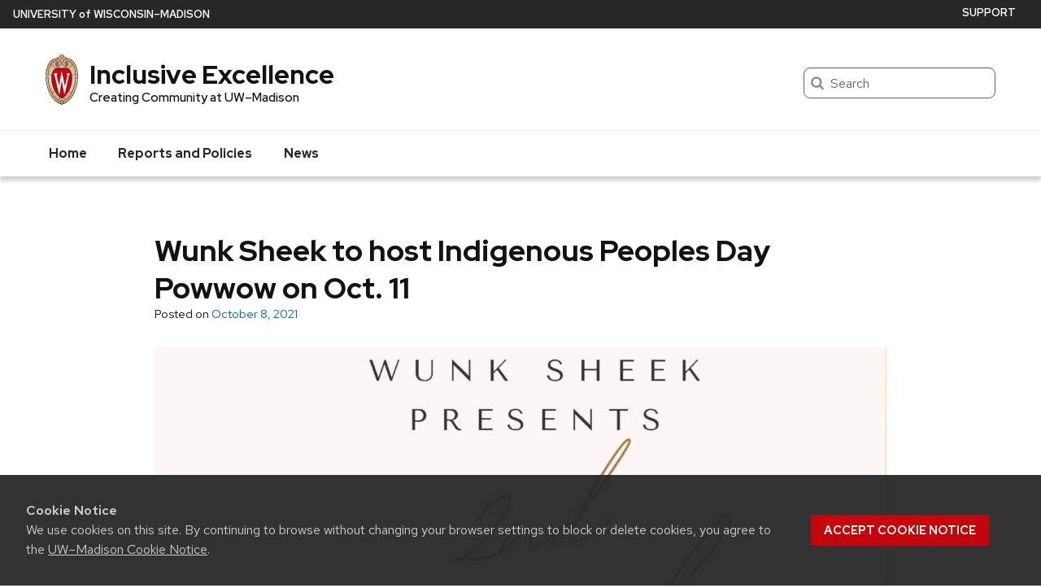

--- FILE ---
content_type: text/css
request_url: https://diversity.wisc.edu/wp-content/plugins/uw-theme-custom-post-types/dist/style.css?ver=1684430094
body_size: 9108
content:
.no-js #uwcpt-filter {
    display: none;
}
.no-js .uwcpt-hide {
    opacity: 1;
}
.uwcpt-hide {
    opacity: 0;
}
#uwcpt-archive-wrapper .no-matches {
    padding: 1rem;
}
#uwcpt-archive-wrapper .uw-accordion-expand-all, #uwcpt-archive-wrapper .uw-accordion-collapse-all {
    color: #0479a8;
}
#uwcpt-archive-wrapper .no-matches:not(.uw-filter-hide)+.show-for-sr+.uw-accordion-controls {
    display: none;
}
#uwcpt-archive-content {
    width: 100%}
#uwcpt-archive-content .uw-accordion-panel:last-child {
    border-bottom: 0 !important;
}
#uwcpt-archive-content.uwcpt-accordion-layout {
    border-bottom: 1px solid #cfcfcf;
}
#uwcpt-archive-content-inner-wrapper {
    width: 100%}
#uwcpt-archive-content-inner-wrapper.uw-accordion {
    border-bottom: 0;
}
@media (min-width: 40em) {
    .uwcpt-standard-layout article {
    display: -webkit-box;
    display: -webkit-flex;
    display: -ms-flexbox;
    display: flex;
}
}@media (min-width: 40em) {
    .uwcpt-standard-layout .uw-post-img {
    -webkit-box-flex: 0;
    -webkit-flex: 0 0 33vw;
    -ms-flex: 0 0 33vw;
    flex: 0 0 33vw;
    max-width: 33vw;
    margin-right: 2rem;
}
}@media (min-width: 60em) {
    .uwcpt-standard-layout .uw-post-img {
    -webkit-box-flex: 0;
    -webkit-flex: 0 0 25vw;
    -ms-flex: 0 0 25vw;
    flex: 0 0 25vw;
    max-width: 25vw;
    margin-right: 2rem;
}
}@media (min-width: 75em) {
    .uwcpt-standard-layout .uw-post-img {
    -webkit-box-flex: 0;
    -webkit-flex: 0 0 350px;
    -ms-flex: 0 0 350px;
    flex: 0 0 350px;
    max-width: 350px;
}
}@media (min-width: 40em) {
    .uw-pe-cpt_picker_layout .uwcpt-standard-layout>div {
    display: -webkit-box;
    display: -webkit-flex;
    display: -ms-flexbox;
    display: flex;
}
}.uwcpt-accordion-layout .entry-title {
    padding-bottom: 0;
}
.uwcpt-card-layout {
    display: -webkit-box;
    display: -webkit-flex;
    display: -ms-flexbox;
    display: flex;
    -webkit-flex-wrap: wrap;
    -ms-flex-wrap: wrap;
    flex-wrap: wrap;
    margin: 1rem 0rem;
}
.uwcpt-card-layout .pagination-container {
    -webkit-box-flex: 0;
    -webkit-flex: 0 0 100%;
    -ms-flex: 0 0 100%;
    flex: 0 0 100%;
    max-width: 100%}
.uwcpt-card-layout article, .uwcpt-card-layout>div {
    -webkit-flex-basis: 100%;
    -ms-flex-preferred-size: 100%;
    flex-basis: 100%;
    max-width: -webkit-calc(100% - 1rem);
    max-width: calc(100% - 1rem);
    margin: 0 1rem 2rem 1rem !important;
    background-color: #e4e4e4;
    -webkit-transition: background-color 0.3s ease;
    transition: background-color 0.3s ease;
}
.uwcpt-card-layout article.uwcpt-active, .uwcpt-card-layout>div.uwcpt-active {
    background-color: #ddd;
}
.uwcpt-card-layout article.uwcpt-active a, .uwcpt-card-layout>div.uwcpt-active a {
    text-decoration: underline;
}
.uwcpt-card-layout article>div:last-child, .uwcpt-card-layout>div>div:last-child {
    padding: 0 1rem;
}
@media (min-width: 40em) {
    .uwcpt-card-layout article, .uwcpt-card-layout>div {
    -webkit-flex-basis: 50%;
    -ms-flex-preferred-size: 50%;
    flex-basis: 50%;
    max-width: -webkit-calc(50% - 2rem);
    max-width: calc(50% - 2rem);
}
}@media (min-width: 60em) {
    .uwcpt-card-layout article, .uwcpt-card-layout>div {
    -webkit-flex-basis: 33.33%;
    -ms-flex-preferred-size: 33.33%;
    flex-basis: 33.33%;
    max-width: -webkit-calc(33.33% - 2rem);
    max-width: calc(33.33% - 2rem);
}
}.uwcpt-filter-above .uwcpt-standard-layout {
    margin-top: 4rem;
}
.uwcpt-filter-above .uw-accordion {
    margin-top: 2rem;
}
.uwcpt-filter-left .uwcpt-card-layout {
    margin-top: 0;
}
@media (min-width: 40em) {
    .uwcpt-filter-left .uwcpt-card-layout article {
    -webkit-flex-basis: 100%;
    -ms-flex-preferred-size: 100%;
    flex-basis: 100%;
    max-width: -webkit-calc(100% - 2rem);
    max-width: calc(100% - 2rem);
}
}@media (min-width: 50em) {
    .uwcpt-filter-left .uwcpt-card-layout article {
    -webkit-flex-basis: 50%;
    -ms-flex-preferred-size: 50%;
    flex-basis: 50%;
    max-width: -webkit-calc(50% - 2rem);
    max-width: calc(50% - 2rem);
}
}@media (min-width: 60em) {
    .uwcpt-filter-left .uwcpt-card-layout article {
    -webkit-flex-basis: 33.33%;
    -ms-flex-preferred-size: 33.33%;
    flex-basis: 33.33%;
    max-width: -webkit-calc(33.33% - 2rem);
    max-width: calc(33.33% - 2rem);
}
}.uwcpt-filters label {
    font-size: 1.25rem;
}
.uwcpt-filters input[type="text"] {
    background-image: url([data-uri]);
    background-repeat: no-repeat;
    background-size: 2.5rem auto;
    padding-left: 2rem;
    background-position: 0.5rem 0.6rem;
    margin-bottom: 0;
}
@media (min-width: 40em) {
    .uwcpt-filter-left {
    display: -webkit-box;
    display: -webkit-flex;
    display: -ms-flexbox;
    display: flex;
}
.uwcpt-filter-left .uwcpt-filters {
    margin-right: 2rem;
}
}.uwcpt-filter-left .uwcpt-filters {
    min-width: 14rem;
}
.uwcpt-filter-left .uwcpt-filters>div {
    position: relative;
}
.uwcpt-filter-left .uwcpt-filters>div:first-child {
    border: 1px solid #cfcfcf;
}
.uwcpt-filter-left .uwcpt-filters>div:first-child h2 {
    margin-top: 0;
}
.uwcpt-filter-left .uwcpt-filters h2 {
    margin-bottom: 0;
}
.uwcpt-filter-left .uwcpt-filters label {
    position: relative;
    padding-left: 20px;
}
.uwcpt-filter-left .uwcpt-filters label input {
    position: absolute;
    left: 0;
    top: 0.7rem;
}
.uwcpt-filter-left .uwcpt-filters button:not(.uw-accordion-header) {
    position: absolute;
    top: 1.7rem;
    right: 1rem;
    color: #fff;
    text-decoration: underline;
}
.uwcpt-filter-left .uwcpt-filters .uw-accordion-header {
    background-color: #e4e4e4;
    color: #494949;
}
.uwcpt-filter-left .uwcpt-filters .uw-accordion-header svg rect {
    fill: #494949 !important;
}
.uwcpt-filter-left .uwcpt-filters .uw-accordion-header[aria-expanded="true"], .uwcpt-filter-left .uwcpt-filters .uw-accordion-header:focus, .uwcpt-filter-left .uwcpt-filters .uw-accordion-header:hover {
    background-color: #e4e4e4 !important;
    color: #494949 !important;
}
.uwcpt-filter-left .uwcpt-filters .uw-accordion-header[aria-expanded="true"] svg rect, .uwcpt-filter-left .uwcpt-filters .uw-accordion-header:focus svg rect, .uwcpt-filter-left .uwcpt-filters .uw-accordion-header:hover svg rect {
    fill: #494949 !important;
}
.uwcpt-filter-left .uwcpt-filters .uw-accordion-panel-inner ul {
    list-style: none;
    margin: 0;
}
.uwcpt-filter-left .uwcpt-filters .uw-accordion-panel-inner li {
    margin: 0;
    font-family: Verlag,  'Helvetica Neue',  Helvetica,  Arial,  sans-serif;
}
.uwcpt-filter-left .uwcpt-filters .uw-accordion-panel-inner input {
    margin-bottom: 0;
}
.uwcpt-filter-left .uw-filter-head {
    background-color: #c5050c;
    color: #fff;
    padding: 1rem;
    font-weight: 700;
    font-size: 1.375rem;
}
.uwcpt-filter-left input[type="text"] {
    height: 3.5rem;
    border: 0;
    background-position: 0.5rem 1rem;
}
.uwcpt-filter-above .uwcpt-filters {
    background-color: #e4e4e4;
    border-radius: 2px;
    padding: 1rem;
}
.uwcpt-filter-above .uwcpt-filters h2 {
    margin-top: 0;
}
.uwcpt-filter-above .uwcpt-filters button {
    margin-top: 2.25rem;
}
.uwcpt-filter-above .uwcpt-filters select {
    margin-bottom: 0;
}
.uwcpt-filter-above .uwcpt-filters>div {
    display: -webkit-box;
    display: -webkit-flex;
    display: -ms-flexbox;
    display: flex;
    -webkit-box-align: center;
    -webkit-align-items: center;
    -ms-flex-align: center;
    align-items: center;
}
.uwcpt-filter-above .uwcpt-filters>div>div {
    -webkit-flex-basis: 45%;
    -ms-flex-preferred-size: 45%;
    flex-basis: 45%;
    margin-right: 1rem;
    max-width: -webkit-calc(45% - 1rem);
    max-width: calc(45% - 1rem);
}
#uwcpt-archive-content {
    -webkit-transition: opacity 0.3s;
    transition: opacity 0.3s;
}
#uwcpt-archive-content.uw-filter-fade {
    opacity: 0;
}

.archive #uwcpt-filter h2 {
    font-weight: 800;
    font-size: 1.0625rem;
    font-family: "Red Hat Text",  sans-serif;
}

.uwcpt-filters ul li a {
        font-family: "Red Hat Text",  sans-serif;       
        font-size: 1.25rem;
        line-height: 1.15;
}

.uwcpt-filters label {
    font-family: "Red Hat Text", sans-serif;
    font-size: 1.0625rem;
}

--- FILE ---
content_type: text/css
request_url: https://diversity.wisc.edu/wp-content/themes/uw-theme/dist/main.min.css?ver=1.41.1
body_size: 203852
content:
@charset "UTF-8";/*! Copyright 2021 The Red Hat Project Authors (https://github.com/RedHatOfficial/RedHatFont)
This Font Software is licensed under the SIL Open Font License, Version 1.1. This license is  available with a FAQ at:https://scripts.sil.org/OFL */article,aside,details,figcaption,figure,footer,header,hgroup,main,menu,nav,section,summary{display:block}audio,canvas,img,progress,video{display:inline-block}h1,h2,h3,h4,h5,h6,p{text-rendering:optimizeLegibility}a,button{cursor:pointer}button,hr,input{overflow:visible}#uw-top-menus.uw-horizontal .uw-nav-menu,.aligncenter,.breadcrumbs::after,.button-group::after,.entry-content .edit-link,.entry-footer,.entry-meta,.page-link,.pagination::after,.slick-track:after,.tabs-panel::after,.tabs::after,.uw-clearfix::after,.uw-content-box::after,.uw-drop-shadow::after,.uw-footer,.uw-outer-row .uw-inner-row>.uw-column>.uw-pe::after,div.aligncenter,hr{clear:both}.subheader,abbr,blockquote,blockquote p,body,cite,h1,h2,h3,h4,h5,h6,label{color:#121212}@font-face{font-family:"Red Hat Display";font-style:italic;font-weight:400 900;font-display:swap;src:url(fonts/uw-rh/redhat-display-italic-latin.v14.woff2) format("woff2");unicode-range:U+0000-00FF,U+0131,U+0152-0153,U+02BB-02BC,U+02C6,U+02DA,U+02DC,U+2000-206F,U+2074,U+20AC,U+2122,U+2191,U+2193,U+2212,U+2215,U+FEFF,U+FFFD}@font-face{font-family:"Red Hat Display";font-style:italic;font-weight:400 900;font-display:swap;src:url(fonts/uw-rh/redhat-display-italic-latin-ext.v14.woff2) format("woff2") format("woff2");unicode-range:U+0100-024F,U+0259,U+1E00-1EFF,U+2020,U+20A0-20AB,U+20AD-20CF,U+2113,U+2C60-2C7F,U+A720-A7FF}@font-face{font-family:"Red Hat Display";font-style:normal;font-weight:400 900;font-display:swap;src:url(fonts/uw-rh/redhat-display-latin.v14.woff2) format("woff2");unicode-range:U+0000-00FF,U+0131,U+0152-0153,U+02BB-02BC,U+02C6,U+02DA,U+02DC,U+2000-206F,U+2074,U+20AC,U+2122,U+2191,U+2193,U+2212,U+2215,U+FEFF,U+FFFD}@font-face{font-family:"Red Hat Display";font-style:normal;font-weight:400 900;font-display:swap;src:url(fonts/uw-rh/redhat-display-latin-ext.v14.woff2) format("woff2") format("woff2");unicode-range:U+0100-024F,U+0259,U+1E00-1EFF,U+2020,U+20A0-20AB,U+20AD-20CF,U+2113,U+2C60-2C7F,U+A720-A7FF}@font-face{font-family:"Red Hat Text";font-style:italic;font-weight:400 700;font-display:swap;src:url(fonts/uw-rh/redhat-text-italic-latin.v13.woff2) format("woff2");unicode-range:U+0000-00FF,U+0131,U+0152-0153,U+02BB-02BC,U+02C6,U+02DA,U+02DC,U+2000-206F,U+2074,U+20AC,U+2122,U+2191,U+2193,U+2212,U+2215,U+FEFF,U+FFFD}@font-face{font-family:"Red Hat Text";font-style:italic;font-weight:400 700;font-display:swap;src:url(fonts/uw-rh/redhat-text-italic-latin-ext.v13.woff2) format("woff2");unicode-range:U+0100-024F,U+0259,U+1E00-1EFF,U+2020,U+20A0-20AB,U+20AD-20CF,U+2113,U+2C60-2C7F,U+A720-A7FF}@font-face{font-family:"Red Hat Text";font-style:normal;font-weight:400 700;font-display:swap;src:url(fonts/uw-rh/redhat-text-latin.v13.woff2) format("woff2");unicode-range:U+0000-00FF,U+0131,U+0152-0153,U+02BB-02BC,U+02C6,U+02DA,U+02DC,U+2000-206F,U+2074,U+20AC,U+2122,U+2191,U+2193,U+2212,U+2215,U+FEFF,U+FFFD}@font-face{font-family:"Red Hat Text";font-style:normal;font-weight:400 700;font-display:swap;src:url(fonts/uw-rh/redhat-text-latin-ext.v13.woff2) format("woff2");unicode-range:U+0100-024F,U+0259,U+1E00-1EFF,U+2020,U+20A0-20AB,U+20AD-20CF,U+2113,U+2C60-2C7F,U+A720-A7FF}a,abbr,acronym,address,applet,big,blockquote,body,button,caption,cite,code,dd,del,dfn,div,dl,dt,em,fieldset,font,form,h1,h2,h3,h4,h5,h6,html,iframe,ins,kbd,label,legend,li,object,ol,p,pre,q,s,samp,small,span,strike,strong,sub,sup,table,tbody,td,tfoot,th,thead,tr,tt,ul,var{border:0;font-family:inherit;font-size:100%;font-style:inherit;margin:0;padding:0;vertical-align:baseline}caption,td,th{font-weight:400;text-align:left}blockquote:after,blockquote:before,q:after,q:before{content:""}blockquote,q{quotes:"" ""}.spell-out{speak:spell-out}:root{--uwSiteTitleFont:Red Hat Display,sans-serif;--uwSiteTaglineFont:Red Hat Display,sans-serif;--uwTextFont:Red Hat Text,sans-serif;--uwCopyFont:Red Hat Text,sans-serif;--uwDisplayFont:Red Hat Display,sans-serif;--uwButtonFont:Red Hat Text,sans-serif;--uwCaptionFont:Red Hat Text,sans-serif;--uwBlockquoteFont:Red Hat Display,sans-serif}/*! normalize-scss | MIT/GPLv2 License | bit.ly/normalize-scss */html{font-family:sans-serif;line-height:1.15;-ms-text-size-adjust:100%;-webkit-text-size-adjust:100%}a:active,a:hover{outline-width:0}dfn{font-style:italic}mark{background-color:#ff0;color:#000}small{font-size:80%}sub{bottom:-.25em}sup{top:-.5em}audio:not([controls]){display:none;height:0}img{border-style:none;vertical-align:middle;max-width:100%;height:auto;-ms-interpolation-mode:bicubic}svg:not(:root){overflow:hidden}button,input,optgroup,select,textarea{font-family:sans-serif;font-size:100%;line-height:1.15;margin:0}button,select{text-transform:none}[type=reset],[type=submit],button,html [type=button]{-webkit-appearance:button}[type=button]::-moz-focus-inner,[type=reset]::-moz-focus-inner,[type=submit]::-moz-focus-inner,button::-moz-focus-inner{border-style:none;padding:0}[type=button]:-moz-focusring,[type=reset]:-moz-focusring,[type=submit]:-moz-focusring,button:-moz-focusring{outline:ButtonText dotted 1px}[type=checkbox],[type=radio]{box-sizing:border-box;padding:0}[type=number]::-webkit-inner-spin-button,[type=number]::-webkit-outer-spin-button{height:auto}[type=search]{outline-offset:-2px}[type=search]::-webkit-search-cancel-button,[type=search]::-webkit-search-decoration{-webkit-appearance:none}::-webkit-file-upload-button{-webkit-appearance:button;font:inherit}.comment-meta .fn,h1,h2,h3,h4,h5,h6{font-style:normal}a,b,em,i,small,strong{line-height:inherit}blockquote,blockquote p,body,dl,label,ol,p,ul{line-height:1.5}legend{box-sizing:border-box;display:table;padding:0;color:inherit;white-space:normal}progress{vertical-align:baseline}textarea{overflow:auto}summary{display:list-item}[hidden],template{display:none}.foundation-mq{font-family:"small=0em&medium=40em&large=64em&xlarge=75em&xxlarge=90em"}.alternating-content .alternating-content-box p,.entry-content .uw-accordion-header,.uw-accordion-controls button,body{font-family:var(--uwTextFont)}html{box-sizing:border-box;font-size:100%}*,::after,::before{box-sizing:inherit}body{margin:0;padding:0;background:#F3F3F3;font-weight:400;-moz-osx-font-smoothing:grayscale}.reveal,.row{margin-left:auto}.map_canvas embed,.map_canvas img,.map_canvas object,.mqa-display embed,.mqa-display img,.mqa-display object{max-width:none!important}button{padding:0;-webkit-appearance:none;-moz-appearance:none;appearance:none;border:0;border-radius:0;background:0 0;line-height:1}[data-whatinput=mouse] button{outline:0}.is-visible{display:block!important}.is-hidden{display:none!important}.row{max-width:75rem;margin-right:auto;display:-ms-flexbox;display:flex;-ms-flex-flow:row wrap;flex-flow:row wrap}.media-object img,.row.expanded,.row:not(.expanded) .row{max-width:none}.row .row{margin-right:-1rem;margin-left:-1rem}@media print,screen and (min-width:40em){.row .row{margin-right:-1.5rem;margin-left:-1.5rem}}@media print,screen and (min-width:64em){.row .row{margin-right:-1.5rem;margin-left:-1.5rem}}.row .row.collapse{margin-right:0;margin-left:0}.row.collapse>.column,.row.collapse>.columns{padding-right:0;padding-left:0}.row.collapse>.column>.row,.row.collapse>.columns>.row,.row.is-collapse-child{margin-right:0;margin-left:0}.column,.columns{-ms-flex:1 1 0px;flex:1 1 0px;padding-right:1rem;padding-left:1rem;min-width:initial}@media print,screen and (min-width:40em){.column,.columns{padding-right:1.5rem;padding-left:1.5rem}}.column.row.row,.row.row.columns{float:none;display:block}.row .column.row.row,.row .row.row.columns{margin-right:0;margin-left:0;padding-right:0;padding-left:0}.flex-container{display:-ms-flexbox;display:flex}.flex-child-auto{-ms-flex:1 1 auto;flex:1 1 auto}.flex-child-grow{-ms-flex:1 0 auto;flex:1 0 auto}.flex-child-shrink{-ms-flex:0 1 auto;flex:0 1 auto}.flex-dir-row{-ms-flex-direction:row;flex-direction:row}.flex-dir-row-reverse{-ms-flex-direction:row-reverse;flex-direction:row-reverse}.flex-dir-column{-ms-flex-direction:column;flex-direction:column}.flex-dir-column-reverse{-ms-flex-direction:column-reverse;flex-direction:column-reverse}.small-1{-ms-flex:0 0 8.3333333333%;flex:0 0 8.3333333333%;max-width:8.3333333333%}.small-offset-0{margin-left:0}.small-2{-ms-flex:0 0 16.6666666667%;flex:0 0 16.6666666667%;max-width:16.6666666667%}.small-offset-1{margin-left:8.3333333333%}.small-3{-ms-flex:0 0 25%;flex:0 0 25%;max-width:25%}.small-offset-2{margin-left:16.6666666667%}.small-4{-ms-flex:0 0 33.3333333333%;flex:0 0 33.3333333333%;max-width:33.3333333333%}.small-offset-3{margin-left:25%}.small-5{-ms-flex:0 0 41.6666666667%;flex:0 0 41.6666666667%;max-width:41.6666666667%}.small-offset-4{margin-left:33.3333333333%}.small-6{-ms-flex:0 0 50%;flex:0 0 50%;max-width:50%}.small-offset-5{margin-left:41.6666666667%}.small-7{-ms-flex:0 0 58.3333333333%;flex:0 0 58.3333333333%;max-width:58.3333333333%}.small-offset-6{margin-left:50%}.small-8{-ms-flex:0 0 66.6666666667%;flex:0 0 66.6666666667%;max-width:66.6666666667%}.small-offset-7{margin-left:58.3333333333%}.small-9{-ms-flex:0 0 75%;flex:0 0 75%;max-width:75%}.small-offset-8{margin-left:66.6666666667%}.small-10{-ms-flex:0 0 83.3333333333%;flex:0 0 83.3333333333%;max-width:83.3333333333%}.small-offset-9{margin-left:75%}.small-11{-ms-flex:0 0 91.6666666667%;flex:0 0 91.6666666667%;max-width:91.6666666667%}.small-offset-10{margin-left:83.3333333333%}.small-12{-ms-flex:0 0 100%;flex:0 0 100%;max-width:100%}.small-offset-11{margin-left:91.6666666667%}.small-up-1{-ms-flex-wrap:wrap;flex-wrap:wrap}.small-up-1>.column,.small-up-1>.columns{-ms-flex:0 0 100%;flex:0 0 100%;max-width:100%}.small-up-2{-ms-flex-wrap:wrap;flex-wrap:wrap}.small-up-2>.column,.small-up-2>.columns{-ms-flex:0 0 50%;flex:0 0 50%;max-width:50%}.small-up-3{-ms-flex-wrap:wrap;flex-wrap:wrap}.small-up-3>.column,.small-up-3>.columns{-ms-flex:0 0 33.3333333333%;flex:0 0 33.3333333333%;max-width:33.3333333333%}.small-up-4{-ms-flex-wrap:wrap;flex-wrap:wrap}.small-up-4>.column,.small-up-4>.columns{-ms-flex:0 0 25%;flex:0 0 25%;max-width:25%}.small-up-5{-ms-flex-wrap:wrap;flex-wrap:wrap}.small-up-5>.column,.small-up-5>.columns{-ms-flex:0 0 20%;flex:0 0 20%;max-width:20%}.small-up-6{-ms-flex-wrap:wrap;flex-wrap:wrap}.small-up-6>.column,.small-up-6>.columns{-ms-flex:0 0 16.6666666667%;flex:0 0 16.6666666667%;max-width:16.6666666667%}.small-up-7{-ms-flex-wrap:wrap;flex-wrap:wrap}.small-up-7>.column,.small-up-7>.columns{-ms-flex:0 0 14.2857142857%;flex:0 0 14.2857142857%;max-width:14.2857142857%}.small-up-8{-ms-flex-wrap:wrap;flex-wrap:wrap}.small-up-8>.column,.small-up-8>.columns{-ms-flex:0 0 12.5%;flex:0 0 12.5%;max-width:12.5%}.small-collapse>.column,.small-collapse>.columns{padding-right:0;padding-left:0}.small-uncollapse>.column,.small-uncollapse>.columns{padding-right:1rem;padding-left:1rem}@media print,screen and (min-width:40em){.medium-1{-ms-flex:0 0 8.3333333333%;flex:0 0 8.3333333333%;max-width:8.3333333333%}.medium-offset-0{margin-left:0}.medium-2{-ms-flex:0 0 16.6666666667%;flex:0 0 16.6666666667%;max-width:16.6666666667%}.medium-offset-1{margin-left:8.3333333333%}.medium-3{-ms-flex:0 0 25%;flex:0 0 25%;max-width:25%}.medium-offset-2{margin-left:16.6666666667%}.medium-4{-ms-flex:0 0 33.3333333333%;flex:0 0 33.3333333333%;max-width:33.3333333333%}.medium-offset-3{margin-left:25%}.medium-5{-ms-flex:0 0 41.6666666667%;flex:0 0 41.6666666667%;max-width:41.6666666667%}.medium-offset-4{margin-left:33.3333333333%}.medium-6{-ms-flex:0 0 50%;flex:0 0 50%;max-width:50%}.medium-offset-5{margin-left:41.6666666667%}.medium-7{-ms-flex:0 0 58.3333333333%;flex:0 0 58.3333333333%;max-width:58.3333333333%}.medium-offset-6{margin-left:50%}.medium-8{-ms-flex:0 0 66.6666666667%;flex:0 0 66.6666666667%;max-width:66.6666666667%}.medium-offset-7{margin-left:58.3333333333%}.medium-9{-ms-flex:0 0 75%;flex:0 0 75%;max-width:75%}.medium-offset-8{margin-left:66.6666666667%}.medium-10{-ms-flex:0 0 83.3333333333%;flex:0 0 83.3333333333%;max-width:83.3333333333%}.medium-offset-9{margin-left:75%}.medium-11{-ms-flex:0 0 91.6666666667%;flex:0 0 91.6666666667%;max-width:91.6666666667%}.medium-offset-10{margin-left:83.3333333333%}.medium-12{-ms-flex:0 0 100%;flex:0 0 100%;max-width:100%}.medium-offset-11{margin-left:91.6666666667%}.medium-order-1{-ms-flex-order:1;order:1}.medium-order-2{-ms-flex-order:2;order:2}.medium-order-3{-ms-flex-order:3;order:3}.medium-order-4{-ms-flex-order:4;order:4}.medium-order-5{-ms-flex-order:5;order:5}.medium-order-6{-ms-flex-order:6;order:6}.medium-up-1{-ms-flex-wrap:wrap;flex-wrap:wrap}.medium-up-1>.column,.medium-up-1>.columns{-ms-flex:0 0 100%;flex:0 0 100%;max-width:100%}.medium-up-2{-ms-flex-wrap:wrap;flex-wrap:wrap}.medium-up-2>.column,.medium-up-2>.columns{-ms-flex:0 0 50%;flex:0 0 50%;max-width:50%}.medium-up-3{-ms-flex-wrap:wrap;flex-wrap:wrap}.medium-up-3>.column,.medium-up-3>.columns{-ms-flex:0 0 33.3333333333%;flex:0 0 33.3333333333%;max-width:33.3333333333%}.medium-up-4{-ms-flex-wrap:wrap;flex-wrap:wrap}.medium-up-4>.column,.medium-up-4>.columns{-ms-flex:0 0 25%;flex:0 0 25%;max-width:25%}.medium-up-5{-ms-flex-wrap:wrap;flex-wrap:wrap}.medium-up-5>.column,.medium-up-5>.columns{-ms-flex:0 0 20%;flex:0 0 20%;max-width:20%}.medium-up-6{-ms-flex-wrap:wrap;flex-wrap:wrap}.medium-up-6>.column,.medium-up-6>.columns{-ms-flex:0 0 16.6666666667%;flex:0 0 16.6666666667%;max-width:16.6666666667%}.medium-up-7{-ms-flex-wrap:wrap;flex-wrap:wrap}.medium-up-7>.column,.medium-up-7>.columns{-ms-flex:0 0 14.2857142857%;flex:0 0 14.2857142857%;max-width:14.2857142857%}.medium-up-8{-ms-flex-wrap:wrap;flex-wrap:wrap}.medium-up-8>.column,.medium-up-8>.columns{-ms-flex:0 0 12.5%;flex:0 0 12.5%;max-width:12.5%}}@media print,screen and (min-width:40em) and (min-width:40em){.medium-expand{-ms-flex:1 1 0px;flex:1 1 0px}}@media print,screen and (min-width:40em){.medium-flex-dir-row{-ms-flex-direction:row;flex-direction:row}.medium-flex-dir-row-reverse{-ms-flex-direction:row-reverse;flex-direction:row-reverse}.medium-flex-dir-column{-ms-flex-direction:column;flex-direction:column}.medium-flex-dir-column-reverse{-ms-flex-direction:column-reverse;flex-direction:column-reverse}.medium-flex-child-auto{-ms-flex:1 1 auto;flex:1 1 auto}.medium-flex-child-grow{-ms-flex:1 0 auto;flex:1 0 auto}.medium-flex-child-shrink{-ms-flex:0 1 auto;flex:0 1 auto}}.row.medium-unstack>.column,.row.medium-unstack>.columns{-ms-flex:0 0 100%;flex:0 0 100%}@media print,screen and (min-width:40em){.row.medium-unstack>.column,.row.medium-unstack>.columns{-ms-flex:1 1 0px;flex:1 1 0px}.medium-collapse>.column,.medium-collapse>.columns{padding-right:0;padding-left:0}.medium-uncollapse>.column,.medium-uncollapse>.columns{padding-right:1.5rem;padding-left:1.5rem}}@media print,screen and (min-width:64em){.large-1{-ms-flex:0 0 8.3333333333%;flex:0 0 8.3333333333%;max-width:8.3333333333%}.large-offset-0{margin-left:0}.large-2{-ms-flex:0 0 16.6666666667%;flex:0 0 16.6666666667%;max-width:16.6666666667%}.large-offset-1{margin-left:8.3333333333%}.large-3{-ms-flex:0 0 25%;flex:0 0 25%;max-width:25%}.large-offset-2{margin-left:16.6666666667%}.large-4{-ms-flex:0 0 33.3333333333%;flex:0 0 33.3333333333%;max-width:33.3333333333%}.large-offset-3{margin-left:25%}.large-5{-ms-flex:0 0 41.6666666667%;flex:0 0 41.6666666667%;max-width:41.6666666667%}.large-offset-4{margin-left:33.3333333333%}.large-6{-ms-flex:0 0 50%;flex:0 0 50%;max-width:50%}.large-offset-5{margin-left:41.6666666667%}.large-7{-ms-flex:0 0 58.3333333333%;flex:0 0 58.3333333333%;max-width:58.3333333333%}.large-offset-6{margin-left:50%}.large-8{-ms-flex:0 0 66.6666666667%;flex:0 0 66.6666666667%;max-width:66.6666666667%}.large-offset-7{margin-left:58.3333333333%}.large-9{-ms-flex:0 0 75%;flex:0 0 75%;max-width:75%}.large-offset-8{margin-left:66.6666666667%}.large-10{-ms-flex:0 0 83.3333333333%;flex:0 0 83.3333333333%;max-width:83.3333333333%}.large-offset-9{margin-left:75%}.large-11{-ms-flex:0 0 91.6666666667%;flex:0 0 91.6666666667%;max-width:91.6666666667%}.large-offset-10{margin-left:83.3333333333%}.large-12{-ms-flex:0 0 100%;flex:0 0 100%;max-width:100%}.large-offset-11{margin-left:91.6666666667%}.large-order-1{-ms-flex-order:1;order:1}.large-order-2{-ms-flex-order:2;order:2}.large-order-3{-ms-flex-order:3;order:3}.large-order-4{-ms-flex-order:4;order:4}.large-order-5{-ms-flex-order:5;order:5}.large-order-6{-ms-flex-order:6;order:6}.large-up-1{-ms-flex-wrap:wrap;flex-wrap:wrap}.large-up-1>.column,.large-up-1>.columns{-ms-flex:0 0 100%;flex:0 0 100%;max-width:100%}.large-up-2{-ms-flex-wrap:wrap;flex-wrap:wrap}.large-up-2>.column,.large-up-2>.columns{-ms-flex:0 0 50%;flex:0 0 50%;max-width:50%}.large-up-3{-ms-flex-wrap:wrap;flex-wrap:wrap}.large-up-3>.column,.large-up-3>.columns{-ms-flex:0 0 33.3333333333%;flex:0 0 33.3333333333%;max-width:33.3333333333%}.large-up-4{-ms-flex-wrap:wrap;flex-wrap:wrap}.large-up-4>.column,.large-up-4>.columns{-ms-flex:0 0 25%;flex:0 0 25%;max-width:25%}.large-up-5{-ms-flex-wrap:wrap;flex-wrap:wrap}.large-up-5>.column,.large-up-5>.columns{-ms-flex:0 0 20%;flex:0 0 20%;max-width:20%}.large-up-6{-ms-flex-wrap:wrap;flex-wrap:wrap}.large-up-6>.column,.large-up-6>.columns{-ms-flex:0 0 16.6666666667%;flex:0 0 16.6666666667%;max-width:16.6666666667%}.large-up-7{-ms-flex-wrap:wrap;flex-wrap:wrap}.large-up-7>.column,.large-up-7>.columns{-ms-flex:0 0 14.2857142857%;flex:0 0 14.2857142857%;max-width:14.2857142857%}.large-up-8{-ms-flex-wrap:wrap;flex-wrap:wrap}.large-up-8>.column,.large-up-8>.columns{-ms-flex:0 0 12.5%;flex:0 0 12.5%;max-width:12.5%}}.menu.vertical>li,.shrink,legend,textarea{max-width:100%}@media print,screen and (min-width:64em) and (min-width:64em){.large-expand{-ms-flex:1 1 0px;flex:1 1 0px}}@media print,screen and (min-width:64em){.large-flex-dir-row{-ms-flex-direction:row;flex-direction:row}.large-flex-dir-row-reverse{-ms-flex-direction:row-reverse;flex-direction:row-reverse}.large-flex-dir-column{-ms-flex-direction:column;flex-direction:column}.large-flex-dir-column-reverse{-ms-flex-direction:column-reverse;flex-direction:column-reverse}.large-flex-child-auto{-ms-flex:1 1 auto;flex:1 1 auto}.large-flex-child-grow{-ms-flex:1 0 auto;flex:1 0 auto}.large-flex-child-shrink{-ms-flex:0 1 auto;flex:0 1 auto}}.row.large-unstack>.column,.row.large-unstack>.columns{-ms-flex:0 0 100%;flex:0 0 100%}@media print,screen and (min-width:64em){.row.large-unstack>.column,.row.large-unstack>.columns{-ms-flex:1 1 0px;flex:1 1 0px}.large-collapse>.column,.large-collapse>.columns{padding-right:0;padding-left:0}.large-uncollapse>.column,.large-uncollapse>.columns{padding-right:1.5rem;padding-left:1.5rem}}.shrink{-ms-flex:0 0 auto;flex:0 0 auto}.column-block{margin-bottom:2rem}.column-block>:last-child{margin-bottom:0}@media print,screen and (min-width:40em){.column-block{margin-bottom:3rem}.column-block>:last-child{margin-bottom:0}}blockquote,dd,div,dl,dt,form,h1,h2,h3,h4,h5,h6,li,ol,p,pre,td,th,ul{margin:0;padding:0}h1,h2,h3,h4,h5,h6{line-height:1.3;margin-bottom:.5rem}p{margin-bottom:1.5rem}.gform_wrapper.gravity-theme:not(.gform_legacy_markup_wrapper) .chosen-container .chosen-results .no-results span,.help-text,.site-main .gform_legacy_markup_wrapper .chosen-container .chosen-results .no-results span,blockquote,cite,em,i{font-style:italic}h1 small,h2 small,h3 small,h4 small,h5 small,h6 small{line-height:0;color:#646569}h1{font-size:1.8125rem}h2{font-size:1.5rem}h3{font-size:1.3125rem}h4{font-size:1.125rem}h5{font-size:1.0625rem}h6{font-size:1rem}@media print,screen and (min-width:40em){h1{font-size:2.25rem}h2{font-size:1.75rem}h3{font-size:1.375rem}h4{font-size:1.125rem}h5{font-size:1rem}h6{font-size:.875rem}}a{background-color:transparent;-webkit-text-decoration-skip:objects;color:#036796}a:focus,a:hover{color:#023D54}a img{border:0}hr{box-sizing:content-box;max-width:75rem;height:0;margin:1.25rem auto;border-top:0;border-right:0;border-bottom:1px solid #646569;border-left:0}dl,ol,ul{margin-bottom:1.5rem;list-style-position:outside}ul{list-style-type:disc}ol ol,ol ul,ul ol,ul ul{margin-left:1.25rem;margin-bottom:0}dl{margin-bottom:1rem}dl dt{margin-bottom:.3rem}blockquote{margin:0 0 1.5rem;padding:.5625rem 1.25rem 0 1.1875rem;border-left:.25rem solid #c5050c}cite{display:block;font-size:.8125rem}cite:before{content:"— "}abbr{border-bottom:1px dotted #000;cursor:help}figure{margin:0}code{color:#000}kbd{margin:0;padding:.125rem .25rem 0;background-color:#cfcfcf;color:#000}.subheader,legend{margin-bottom:.5rem}.subheader{margin-top:.2rem;font-weight:400;line-height:1.4}.lead{font-size:125%;line-height:1.6}.stat{font-size:2.5rem;line-height:1}p+.stat{margin-top:-1rem}.no-bullet{margin-left:0;list-style:none}.text-left{text-align:left}.text-right{text-align:right}.text-center{text-align:center}.text-justify{text-align:justify}@media print,screen and (min-width:40em){.medium-text-left{text-align:left}.medium-text-right{text-align:right}.medium-text-center{text-align:center}.medium-text-justify{text-align:justify}}@media print,screen and (min-width:64em){.large-text-left{text-align:left}.large-text-right{text-align:right}.large-text-center{text-align:center}.large-text-justify{text-align:justify}}.show-for-print{display:none!important}@media print{blockquote,img,pre,tr{page-break-inside:avoid}*{background:0 0!important;box-shadow:none!important;color:#000!important;text-shadow:none!important}.show-for-print{display:block!important}.hide-for-print{display:none!important}table.show-for-print{display:table!important}thead.show-for-print{display:table-header-group!important}tbody.show-for-print{display:table-row-group!important}tr.show-for-print{display:table-row!important}td.show-for-print,th.show-for-print{display:table-cell!important}a,a:visited{text-decoration:underline}a[href]:after{content:" (" attr(href) ")";word-wrap:break-word}.ir a:after,a[href^="javascript:"]:after,a[href^="#"]:after{content:""}abbr[title]:after{content:" (" attr(title) ")"}blockquote,pre{border:1px solid #282728}thead{display:table-header-group}img{max-width:100%!important}@page{margin:.5cm}h2,h3,p{orphans:3;widows:3}h2,h3{page-break-after:avoid}}[type=color],[type=date],[type=datetime-local],[type=datetime],[type=email],[type=month],[type=number],[type=password],[type=search],[type=tel],[type=text],[type=time],[type=url],[type=week],textarea{display:block;box-sizing:border-box;width:100%;height:2.4375rem;margin:0 0 1rem;padding:.5rem;border:1px solid #646569;border-radius:0;background-color:#fff;box-shadow:inset 0 1px 2px rgba(0,0,0,.1);font-family:inherit;font-size:1rem;font-weight:400;color:#000;transition:box-shadow .5s,border-color .25s ease-in-out;-webkit-appearance:none;-moz-appearance:none;appearance:none}[type=button],[type=submit],select{-moz-appearance:none;-webkit-appearance:none}[type=color]:focus,[type=date]:focus,[type=datetime-local]:focus,[type=datetime]:focus,[type=email]:focus,[type=month]:focus,[type=number]:focus,[type=password]:focus,[type=search]:focus,[type=tel]:focus,[type=text]:focus,[type=time]:focus,[type=url]:focus,[type=week]:focus,textarea:focus{outline:0;border:1px solid #282728;background-color:#fff;box-shadow:0 0 5px #646569;transition:box-shadow .5s,border-color .25s ease-in-out}textarea{min-height:50px}textarea[rows]{height:auto}input:-ms-input-placeholder,textarea:-ms-input-placeholder{color:#646569}input::placeholder,textarea::placeholder{color:#646569}input:disabled,input[readonly],textarea:disabled,textarea[readonly]{background-color:#cfcfcf;cursor:not-allowed}[type=button],[type=submit]{appearance:none;border-radius:0}input[type=search]{box-sizing:border-box}[type=checkbox],[type=file],[type=radio]{margin:0 0 1rem}[type=checkbox]+label,[type=radio]+label{display:inline-block;vertical-align:baseline;margin-left:.5rem;margin-right:1rem;margin-bottom:0}[type=checkbox]+label[for],[type=radio]+label[for]{cursor:pointer}label>[type=checkbox],label>[type=radio]{margin-right:.5rem}[type=file]{width:100%}label{display:block;margin:0;font-size:.875rem;font-weight:400}label.middle{margin:0 0 1rem;padding:.5625rem 0}.help-text{margin-top:-.5rem;font-size:.8125rem;color:#000}.input-group{display:-ms-flexbox;display:flex;width:100%;margin-bottom:1rem;-ms-flex-align:stretch;align-items:stretch}.button-group,.input-group-label,.menu{display:-ms-flexbox}.input-group>:first-child,.input-group>:last-child>*{border-radius:0}.input-group-button,.input-group-button a,.input-group-button button,.input-group-button input,.input-group-button label,.input-group-field,.input-group-label{margin:0;white-space:nowrap}.input-group-label{padding:0 1rem;border:1px solid #646569;background:#cfcfcf;color:#000;text-align:center;white-space:nowrap;display:flex;-ms-flex:0 0 auto;flex:0 0 auto;-ms-flex-align:center;align-items:center}.input-group-label:first-child{border-right:0}.input-group-label:last-child{border-left:0}.input-group-field{border-radius:0;-ms-flex:1 1 0px;flex:1 1 0px;height:auto;min-width:0}.fieldset,select{border:1px solid #646569}.input-group-button{padding-top:0;padding-bottom:0;text-align:center;-ms-flex:0 0 auto;flex:0 0 auto}.input-group-button a,.input-group-button button,.input-group-button input,.input-group-button label{height:2.5rem;padding-top:0;padding-bottom:0;font-size:1rem}fieldset{margin:0;padding:0;border:0}.fieldset{margin:1.125rem 0;padding:1.25rem}.fieldset legend{margin:0 0 0 -.1875rem;padding:0 .1875rem;background:#F3F3F3}select,select:focus{background-color:#fff;transition:box-shadow .5s,border-color .25s ease-in-out}select{box-sizing:border-box;width:100%;height:2.4375rem;margin:0 0 1rem;padding:.5rem 1.5rem .5rem .5rem;appearance:none;border-radius:0;font-family:inherit;font-size:1rem;line-height:normal;color:#000;background-image:url("data:image/svg+xml;utf8,<svg xmlns='http://www.w3.org/2000/svg' version='1.1' width='32' height='24' viewBox='0 0 32 24'><polygon points='0,0 32,0 16,24' style='fill: rgb%2840, 39, 40%29'></polygon></svg>");background-origin:content-box;background-position:right -1rem center;background-repeat:no-repeat;background-size:9px 6px}.form-error,.is-invalid-label{color:#cc4b37}@media screen and (min-width:0\0){select{background-image:url([data-uri])}}select:focus{outline:0;border:1px solid #282728;box-shadow:0 0 5px #646569}select:disabled{background-color:#cfcfcf;cursor:not-allowed}select::-ms-expand{display:none}select[multiple]{height:auto;background-image:none}.is-invalid-input:not(:focus){border-color:#cc4b37;background-color:#faedeb}.is-invalid-input:not(:focus):-ms-input-placeholder{color:#cc4b37}.is-invalid-input:not(:focus)::placeholder{color:#cc4b37}.form-error{display:none;margin-top:-.5rem;margin-bottom:1rem;font-size:.75rem;font-weight:700}.form-error.is-visible{display:block}.accordion{margin-left:0;background:#fff;list-style-type:none}.accordion-item:first-child>:first-child,.accordion-item:last-child>:last-child{border-radius:0}.accordion-title{position:relative;display:block;padding:1.25rem 1rem;border:1px solid #cfcfcf;border-bottom:0;font-size:.75rem;line-height:1;color:#c5050c}:last-child:not(.is-active)>.accordion-title{border-bottom:1px solid #cfcfcf;border-radius:0}.accordion-content,.menu.menu-bordered li{border:1px solid #cfcfcf}.accordion-title:focus,.accordion-title:hover{background-color:#036796}.accordion-title::before{position:absolute;top:50%;right:1rem;margin-top:-.5rem;content:"+"}.is-active>.accordion-title::before{content:"–"}.accordion-content{display:none;padding:1rem;border-bottom:0;background-color:#fff;color:#121212}.uw-accordion,:last-child>.accordion-content:last-child{border-bottom:1px solid #cfcfcf}.is-accordion-submenu-parent>a{position:relative}.is-accordion-submenu-parent>a::after{display:block;width:0;height:0;border:6px inset;content:"";border-bottom-width:0;border-top-style:solid;border-color:#646569 transparent transparent;position:absolute;top:50%;margin-top:-3px;right:1rem}.is-accordion-submenu-parent[aria-expanded=true]>a::after{transform:rotate(180deg);transform-origin:50% 50%}.breadcrumbs{margin:0;list-style:none}.breadcrumbs::after,.breadcrumbs::before{display:table;content:" ";-ms-flex-preferred-size:0;flex-basis:0;-ms-flex-order:1;order:1}.breadcrumbs li{float:left;color:#000;cursor:default}.breadcrumbs li:not(:last-child)::after{position:relative;margin:0 .75rem;opacity:1;color:#646569}.breadcrumbs a{color:#036796}.breadcrumbs a:hover{text-decoration:underline}.breadcrumbs .disabled{color:#646569;cursor:not-allowed}.button-group{margin-bottom:1rem;display:flex;-ms-flex-wrap:nowrap;flex-wrap:nowrap;-ms-flex-align:stretch;align-items:stretch}.button-group::after,.button-group::before,.pagination::after,.pagination::before,.tabs::after,.tabs::before,.uw-content-box::after,.uw-content-box::before{-ms-flex-preferred-size:0;order:1;content:" "}.button-group::after,.button-group::before{display:table;flex-basis:0;-ms-flex-order:1}.button-group .button{margin:0 1px 1px 0;font-size:.9rem;-ms-flex:0 0 auto;flex:0 0 auto}.button-group .button:last-child{margin-right:0}.button-group.tiny .button{font-size:.6rem}.button-group.small .button{font-size:.75rem}.button-group.large .button{font-size:1.25rem}.button-group.expanded .button{-ms-flex:1 1 0px;flex:1 1 0px}.button-group.primary .button{background-color:#c5050c;color:#fff}.button-group.primary .button:focus,.button-group.primary .button:hover{background-color:#9e040a;color:#fff}.button-group.secondary .button{background-color:#9b0000;color:#fff}.button-group.secondary .button:focus,.button-group.secondary .button:hover{background-color:#7c0000;color:#fff}.button-group.success .button{background-color:#3adb76;color:#000}.button-group.success .button:focus,.button-group.success .button:hover{background-color:#22bb5b;color:#000}.button-group.warning .button{background-color:#ffae00;color:#000}.button-group.warning .button:focus,.button-group.warning .button:hover{background-color:#cc8b00;color:#000}.button-group.alert .button{background-color:#cc4b37;color:#000}.button-group.alert .button:focus,.button-group.alert .button:hover{background-color:#a53b2a;color:#000}.button-group.stacked,.button-group.stacked-for-medium,.button-group.stacked-for-small{-ms-flex-wrap:wrap;flex-wrap:wrap}.button-group.stacked .button,.button-group.stacked-for-medium .button,.button-group.stacked-for-small .button{-ms-flex:0 0 100%;flex:0 0 100%}.button-group.stacked .button:last-child,.button-group.stacked-for-medium .button:last-child,.button-group.stacked-for-small .button:last-child{margin-bottom:0}@media print,screen and (min-width:40em){.button-group.stacked-for-small .button{-ms-flex:1 1 0px;flex:1 1 0px;margin-bottom:0}}@media print,screen and (min-width:64em){.button-group.stacked-for-medium .button{-ms-flex:1 1 0px;flex:1 1 0px;margin-bottom:0}}@media screen and (max-width:39.9375em){.button-group.stacked-for-small.expanded{display:block}.button-group.stacked-for-small.expanded .button{display:block;margin-right:0}}.callout{position:relative;margin:0 0 1rem;padding:1rem;border:1px solid rgba(0,0,0,.25);border-radius:0;background-color:#fff;color:#121212}.callout>:last-child,.media-object-section>:last-child,.menu a,.menu button,.menu input,.menu select{margin-bottom:0}.callout>:first-child{margin-top:0}.callout.primary{background-color:#fed2d4;color:#121212}.callout.secondary{background-color:#ffcaca;color:#121212}.callout.success{background-color:#e1faea;color:#121212}.callout.warning{background-color:#fff3d9;color:#121212}.callout.alert{background-color:#f7e4e1;color:#121212}.callout.small{padding:.5rem}.callout.large{padding:3rem}.close-button{position:absolute;color:#282728;cursor:pointer}[data-whatinput=mouse] .close-button{outline:0}.close-button:focus,.close-button:hover{color:#000}.close-button.small{right:.66rem;top:.33em;font-size:1.5em;line-height:1}.close-button,.close-button.medium{right:1rem;top:.5rem;font-size:2em;line-height:1}.menu{margin:0;list-style-type:none;display:flex;-ms-flex-align:center;align-items:center;width:100%}[data-whatinput=mouse] .menu>li{outline:0}.menu>li>a{padding:.7rem 1rem;line-height:1;display:-ms-flexbox;display:flex;-ms-flex-flow:row nowrap;flex-flow:row nowrap}.menu-centered>.menu,.menu.simple li{display:inline-block;vertical-align:top}.menu>li>a i,.menu>li>a img,.menu>li>a svg{margin-right:.25rem}.menu,.menu.horizontal{-ms-flex-wrap:nowrap;flex-wrap:nowrap}.menu.horizontal>li,.menu>li{-ms-flex:0 0 auto;flex:0 0 auto}.menu.expanded>li{-ms-flex:1 1 0px;flex:1 1 0px}.menu.expanded>li:first-child:last-child{width:100%}.menu.vertical{-ms-flex-wrap:wrap;flex-wrap:wrap}.menu.vertical>li{-ms-flex:0 0 100%;flex:0 0 100%}.menu.vertical>li>a{-ms-flex-pack:start;justify-content:flex-start;-ms-flex-align:start;align-items:flex-start}@media print,screen and (min-width:40em){.menu.medium-horizontal{-ms-flex-wrap:nowrap;flex-wrap:nowrap}.menu.medium-horizontal>li{-ms-flex:0 0 auto;flex:0 0 auto}.menu.medium-expanded>li{-ms-flex:1 1 0px;flex:1 1 0px}.menu.medium-expanded>li:first-child:last-child{width:100%}.menu.medium-vertical{-ms-flex-wrap:wrap;flex-wrap:wrap}.menu.medium-vertical>li{-ms-flex:0 0 100%;flex:0 0 100%;max-width:100%}.menu.medium-vertical>li>a{-ms-flex-pack:start;justify-content:flex-start;-ms-flex-align:start;align-items:flex-start}}@media print,screen and (min-width:64em){.menu.large-horizontal{-ms-flex-wrap:nowrap;flex-wrap:nowrap}.menu.large-horizontal>li{-ms-flex:0 0 auto;flex:0 0 auto}.menu.large-expanded>li{-ms-flex:1 1 0px;flex:1 1 0px}.menu.large-expanded>li:first-child:last-child{width:100%}.menu.large-vertical{-ms-flex-wrap:wrap;flex-wrap:wrap}.menu.large-vertical>li{-ms-flex:0 0 100%;flex:0 0 100%;max-width:100%}.menu.large-vertical>li>a{-ms-flex-pack:start;justify-content:flex-start;-ms-flex-align:start;align-items:flex-start}}.menu.simple li{line-height:1;margin-left:0;margin-right:1rem}.menu.simple a{padding:0}.menu.simple.align-right li{margin-right:0;margin-left:1rem}.menu.align-right{-ms-flex-pack:end;justify-content:flex-end}.menu.icon-top>li>a{-ms-flex-flow:column nowrap;flex-flow:column nowrap}.menu.icon-top>li>a i,.menu.icon-top>li>a img,.menu.icon-top>li>a svg{-ms-flex-item-align:stretch;-ms-grid-row-align:stretch;align-self:stretch;margin-bottom:.25rem;text-align:center}.menu.icon-top.vertical a>span{margin:auto}.menu.nested{margin-left:1rem}.menu .active>a{background:#c5050c;color:#fff}.menu.menu-bordered li:not(:first-child){border-top:0}.menu.menu-hover li:hover{background-color:#cfcfcf}.menu-text{padding:.7rem 1rem;font-weight:700;line-height:1;color:inherit}.menu-centered{text-align:center}.no-js [data-responsive-menu] ul{display:none}.menu-icon{position:relative;display:inline-block;vertical-align:middle;width:20px;height:16px;cursor:pointer}.menu-icon::after{position:absolute;top:0;left:0;display:block;width:100%;height:2px;background:#fff;box-shadow:0 7px 0 #fff,0 14px 0 #fff;content:""}.menu-icon:hover::after{background:#646569;box-shadow:0 7px 0 #646569,0 14px 0 #646569}.menu-icon.dark{position:relative;display:inline-block;vertical-align:middle;width:20px;height:16px;cursor:pointer}.menu-icon.dark::after{position:absolute;top:0;left:0;display:block;width:100%;height:2px;background:#000;box-shadow:0 7px 0 #000,0 14px 0 #000;content:""}.menu-icon.dark:hover::after{background:#282728;box-shadow:0 7px 0 #282728,0 14px 0 #282728}.off-canvas-absolute.is-transition-overlap.is-open,.off-canvas.is-transition-overlap.is-open,.position-bottom.is-transition-push::after,.position-left.is-transition-push::after,.position-right.is-transition-push::after,.position-top.is-transition-push::after{box-shadow:0 0 10px rgba(0,0,0,.7)}.is-drilldown{position:relative;overflow:hidden}.is-drilldown li{display:block}.is-drilldown.animate-height{transition:height .5s}.is-drilldown-submenu{position:absolute;top:0;left:100%;z-index:-1;width:100%;background:#fff;transition:transform .15s linear}.is-drilldown-submenu.is-active{z-index:1;display:block;transform:translateX(-100%)}.is-drilldown-submenu.is-closing{transform:translateX(100%)}.off-canvas-absolute.is-open,.off-canvas.is-open{transform:translate(0,0)}.drilldown-submenu-cover-previous{min-height:100%}.is-drilldown-submenu-parent>a{position:relative}.is-drilldown-submenu-parent>a::after{display:block;width:0;height:0;border:6px inset;content:"";border-right-width:0;border-left-style:solid;border-color:transparent transparent transparent #c5050c;position:absolute;top:50%;margin-top:-6px;right:1rem}.js-drilldown-back>a::before{width:0;height:0;border:6px inset;content:"";border-right-style:solid;border-color:transparent #c5050c transparent transparent;display:inline-block;vertical-align:middle;margin-right:.75rem;border-left-width:0}.dropdown-pane{position:absolute;z-index:10;display:block;width:300px;padding:1rem;visibility:hidden;border:1px solid #646569;border-radius:0;background-color:#F3F3F3;font-size:1rem}.dropdown-pane.is-open{visibility:visible}.dropdown-pane.tiny{width:100px}.dropdown-pane.small,.swatch,.swatch-info,.uw-logo a svg{width:200px}.dropdown-pane.large{width:400px}.dropdown.menu>li.opens-left>.is-dropdown-submenu{top:100%;right:0;left:auto}.dropdown.menu>li.opens-right>.is-dropdown-submenu{top:100%;right:auto;left:0}.dropdown.menu>li.is-dropdown-submenu-parent>a{position:relative;padding-right:1.5rem}.dropdown.menu>li.is-dropdown-submenu-parent>a::after{display:block;width:0;height:0;border:6px inset;content:"";border-bottom-width:0;border-top-style:solid;border-color:#036796 transparent transparent;right:5px;margin-top:-3px}[data-whatinput=mouse] .dropdown.menu a{outline:0}.no-js .dropdown.menu ul{display:none}.dropdown.menu.vertical>li .is-dropdown-submenu{top:0}.dropdown.menu.vertical>li.opens-left>.is-dropdown-submenu{right:100%;left:auto}.dropdown.menu.vertical>li.opens-right>.is-dropdown-submenu{right:auto;left:100%}.dropdown.menu.vertical>li>a::after{right:14px}.dropdown.menu.vertical>li.opens-left>a::after{display:block;width:0;height:0;border:6px inset;content:"";border-left-width:0;border-right-style:solid;border-color:transparent #036796 transparent transparent}.dropdown.menu.vertical>li.opens-right>a::after{display:block;width:0;height:0;border:6px inset;content:"";border-right-width:0;border-left-style:solid;border-color:transparent transparent transparent #036796}@media print,screen and (min-width:40em){.dropdown.menu.medium-horizontal>li.opens-left>.is-dropdown-submenu{top:100%;right:0;left:auto}.dropdown.menu.medium-horizontal>li.opens-right>.is-dropdown-submenu{top:100%;right:auto;left:0}.dropdown.menu.medium-horizontal>li.is-dropdown-submenu-parent>a{position:relative;padding-right:1.5rem}.dropdown.menu.medium-horizontal>li.is-dropdown-submenu-parent>a::after{display:block;width:0;height:0;border:6px inset;content:"";border-bottom-width:0;border-top-style:solid;border-color:#036796 transparent transparent;right:5px;margin-top:-3px}.dropdown.menu.medium-vertical>li .is-dropdown-submenu{top:0}.dropdown.menu.medium-vertical>li.opens-left>.is-dropdown-submenu{right:100%;left:auto}.dropdown.menu.medium-vertical>li.opens-right>.is-dropdown-submenu{right:auto;left:100%}.dropdown.menu.medium-vertical>li>a::after{right:14px}.dropdown.menu.medium-vertical>li.opens-left>a::after{display:block;width:0;height:0;border:6px inset;content:"";border-left-width:0;border-right-style:solid;border-color:transparent #036796 transparent transparent}.dropdown.menu.medium-vertical>li.opens-right>a::after{display:block;width:0;height:0;border:6px inset;content:"";border-right-width:0;border-left-style:solid;border-color:transparent transparent transparent #036796}}@media print,screen and (min-width:64em){.dropdown.menu.large-horizontal>li.opens-left>.is-dropdown-submenu{top:100%;right:0;left:auto}.dropdown.menu.large-horizontal>li.opens-right>.is-dropdown-submenu{top:100%;right:auto;left:0}.dropdown.menu.large-horizontal>li.is-dropdown-submenu-parent>a{position:relative;padding-right:1.5rem}.dropdown.menu.large-horizontal>li.is-dropdown-submenu-parent>a::after{display:block;width:0;height:0;border:6px inset;content:"";border-bottom-width:0;border-top-style:solid;border-color:#036796 transparent transparent;right:5px;margin-top:-3px}.dropdown.menu.large-vertical>li .is-dropdown-submenu{top:0}.dropdown.menu.large-vertical>li.opens-left>.is-dropdown-submenu{right:100%;left:auto}.dropdown.menu.large-vertical>li.opens-right>.is-dropdown-submenu{right:auto;left:100%}.dropdown.menu.large-vertical>li>a::after{right:14px}.dropdown.menu.large-vertical>li.opens-left>a::after{display:block;width:0;height:0;border:6px inset;content:"";border-left-width:0;border-right-style:solid;border-color:transparent #036796 transparent transparent}.dropdown.menu.large-vertical>li.opens-right>a::after{display:block;width:0;height:0;border:6px inset;content:"";border-right-width:0;border-left-style:solid;border-color:transparent transparent transparent #036796}}.dropdown.menu.align-right .is-dropdown-submenu.first-sub{top:100%;right:0;left:auto}.is-dropdown-menu.vertical{width:100px}.is-dropdown-menu.vertical.align-right{float:right}.is-dropdown-submenu-parent{position:relative}.is-dropdown-submenu-parent a::after{position:absolute;top:50%;right:5px;margin-top:-6px}.is-dropdown-submenu-parent.opens-inner>.is-dropdown-submenu{top:100%;left:auto}.is-dropdown-submenu-parent.opens-left>.is-dropdown-submenu{right:100%;left:auto}.is-dropdown-submenu-parent.opens-right>.is-dropdown-submenu{right:auto;left:100%}.is-dropdown-submenu{position:absolute;top:0;left:100%;z-index:1;display:none;min-width:200px;border:1px solid #646569;background:#fff}.label,.label.primary{background:#c5050c;color:#fff}.is-dropdown-submenu .is-dropdown-submenu-parent>a::after{right:14px}.is-dropdown-submenu .is-dropdown-submenu-parent.opens-left>a::after{display:block;width:0;height:0;border:6px inset;content:"";border-left-width:0;border-right-style:solid;border-color:transparent #036796 transparent transparent}.is-dropdown-submenu .is-dropdown-submenu-parent.opens-right>a::after{display:block;width:0;height:0;border:6px inset;content:"";border-right-width:0;border-left-style:solid;border-color:transparent transparent transparent #036796}.is-dropdown-submenu .is-dropdown-submenu{margin-top:-1px}.is-dropdown-submenu>li{width:100%}.is-dropdown-submenu.js-dropdown-active{display:block}.flex-video,.responsive-embed{position:relative;height:0;margin-bottom:1rem;padding-bottom:75%;overflow:hidden}.flex-video embed,.flex-video iframe,.flex-video object,.flex-video video,.js-off-canvas-overlay,.responsive-embed embed,.responsive-embed iframe,.responsive-embed object,.responsive-embed video{top:0;width:100%;height:100%;position:absolute;left:0}.flex-video.widescreen,.responsive-embed.widescreen{padding-bottom:56.25%}.label{display:inline-block;padding:.33333rem .5rem;border-radius:0;font-size:.8rem;line-height:1;white-space:nowrap;cursor:default}.label.secondary{background:#9b0000;color:#fff}.label.success{background:#3adb76;color:#000}.label.warning{background:#ffae00;color:#000}.label.alert{background:#cc4b37;color:#000}.media-object{display:-ms-flexbox;display:flex;margin-bottom:1rem;-ms-flex-wrap:nowrap;flex-wrap:nowrap}@media screen and (max-width:39.9375em){.media-object.stack-for-small{-ms-flex-wrap:wrap;flex-wrap:wrap}.media-object.stack-for-small .media-object-section{padding:0 0 1rem;-ms-flex-preferred-size:100%;flex-basis:100%;max-width:100%}.media-object.stack-for-small .media-object-section img{width:100%}}.media-object-section{-ms-flex:0 1 auto;flex:0 1 auto}.media-object-section:first-child{padding-right:1rem}.media-object-section:last-child:not(:nth-child(2)){padding-left:1rem}.media-object-section.main-section{-ms-flex:1 1 0px;flex:1 1 0px}.is-off-canvas-open{overflow:hidden}.js-off-canvas-overlay{transition:opacity .5s ease,visibility .5s ease;background:rgba(255,255,255,.25);opacity:0;visibility:hidden;overflow:hidden}.off-canvas,.off-canvas-absolute{background:#cfcfcf;transition:transform .5s ease}.js-off-canvas-overlay.is-visible{opacity:1;visibility:visible}.js-off-canvas-overlay.is-closable{cursor:pointer}.js-off-canvas-overlay.is-overlay-absolute{position:absolute}.js-off-canvas-overlay.is-overlay-fixed{position:fixed}.off-canvas-wrapper{position:relative;overflow:hidden}.position-left,.position-right{overflow-y:auto;top:0;height:100%}.position-bottom,.position-top,.table-scroll,table.scroll{overflow-x:auto}.off-canvas{position:fixed;z-index:1;-webkit-backface-visibility:hidden;backface-visibility:hidden}.mfp-wrap,.off-canvas-absolute,.off-canvas-content,.reveal{-webkit-backface-visibility:hidden}[data-whatinput=mouse] .off-canvas{outline:0}.off-canvas.is-transition-overlap{z-index:10}.off-canvas-absolute{position:absolute;z-index:1;backface-visibility:hidden}[data-whatinput=mouse] .off-canvas-absolute{outline:0}.off-canvas-absolute.is-transition-overlap{z-index:10}.position-left{left:0;width:250px;transform:translateX(-250px)}.position-left.is-open~.off-canvas-content{transform:translateX(250px)}.position-left.is-transition-push::after{position:absolute;top:0;right:0;height:100%;width:1px;content:" "}.position-left.is-transition-overlap.is-open~.off-canvas-content{transform:none}.position-right{right:0;width:250px;transform:translateX(250px)}.position-right.is-open~.off-canvas-content{transform:translateX(-250px)}.position-right.is-transition-push::after{position:absolute;top:0;left:0;height:100%;width:1px;content:" "}.position-right.is-transition-overlap.is-open~.off-canvas-content{transform:none}.position-top{top:0;left:0;width:100%;height:250px;transform:translateY(-250px)}.position-top.is-open~.off-canvas-content{transform:translateY(250px)}.position-top.is-transition-push::after{position:absolute;bottom:0;left:0;height:1px;width:100%;content:" "}.position-top.is-transition-overlap.is-open~.off-canvas-content{transform:none}.position-bottom{bottom:0;left:0;width:100%;height:250px;transform:translateY(250px)}.position-bottom.is-open~.off-canvas-content{transform:translateY(-250px)}.position-bottom.is-transition-push::after{position:absolute;top:0;left:0;height:1px;width:100%;content:" "}.position-bottom.is-transition-overlap.is-open~.off-canvas-content{transform:none}.off-canvas-content{transition:transform .5s ease;backface-visibility:hidden}@media print,screen and (min-width:40em){.position-bottom.reveal-for-medium,.position-left.reveal-for-medium,.position-right.reveal-for-medium,.position-top.reveal-for-medium{transform:none;z-index:1}.position-left.reveal-for-medium~.off-canvas-content{margin-left:250px}.position-right.reveal-for-medium~.off-canvas-content{margin-right:250px}.position-top.reveal-for-medium~.off-canvas-content{margin-top:250px}.position-bottom.reveal-for-medium~.off-canvas-content{margin-bottom:250px}}@media print,screen and (min-width:64em){.position-bottom.reveal-for-large,.position-left.reveal-for-large,.position-right.reveal-for-large,.position-top.reveal-for-large{transform:none;z-index:1}.position-left.reveal-for-large~.off-canvas-content{margin-left:250px}.position-right.reveal-for-large~.off-canvas-content{margin-right:250px}.position-top.reveal-for-large~.off-canvas-content{margin-top:250px}.position-bottom.reveal-for-large~.off-canvas-content{margin-bottom:250px}}.pagination{margin-left:0;margin-bottom:1rem}.pagination::after,.pagination::before{display:table;flex-basis:0;-ms-flex-order:1}.pagination li{margin-right:.0625rem;border-radius:0;font-size:1rem;display:none}.pagination li:first-child,.pagination li:last-child{display:inline-block}@media print,screen and (min-width:40em){.pagination li{display:inline-block}}.pagination a,.pagination button{display:block;padding:.375rem 1.25rem;border-radius:0;color:#000}.pagination a:hover,.pagination button:hover{background:#036796}.pagination .current{padding:.375rem 1.25rem;background:#036796;color:#fff;cursor:default}.pagination .disabled{padding:.375rem 1.25rem;color:#cfcfcf;cursor:not-allowed}.pagination .disabled:hover{background:0 0}.pagination .ellipsis::after{padding:.375rem 1.25rem;content:"…";color:#000}.pagination-previous a::before,.pagination-previous.disabled::before{display:inline-block;margin-right:.5rem;content:"«"}.pagination-next a::after,.pagination-next.disabled::after{display:inline-block;margin-left:.5rem;content:"»"}body.is-reveal-open{overflow:hidden}html.is-reveal-open,html.is-reveal-open body{min-height:100%;overflow:hidden;-webkit-user-select:none;-ms-user-select:none;user-select:none}.reveal-overlay{position:fixed;top:0;right:0;bottom:0;left:0;z-index:1005;display:none;background-color:rgba(0,0,0,.45);overflow-y:scroll}.reveal{z-index:1006;backface-visibility:hidden;display:none;padding:1rem;border:1px solid #646569;border-radius:0;background-color:#fff;position:relative;top:100px;margin-right:auto;overflow-y:auto}[data-whatinput=mouse] .reveal{outline:0}.reveal .column,.reveal .columns{min-width:0}.reveal>:last-child{margin-bottom:0}.reveal.collapse{padding:0}@media print,screen and (min-width:40em){.reveal{min-height:0;width:600px;max-width:75rem}.reveal .reveal{right:auto;left:auto;margin:0 auto}.reveal.tiny{width:30%;max-width:75rem}.reveal.small{width:50%;max-width:75rem}.reveal.large{width:90%;max-width:75rem}}.reveal.full{top:0;left:0;width:100%;max-width:none;height:100%;height:100vh;min-height:100vh;margin-left:0;border:0;border-radius:0}@media screen and (max-width:39.9375em){.reveal{top:0;left:0;width:100%;max-width:none;height:100%;height:100vh;min-height:100vh;margin-left:0;border:0;border-radius:0}}.reveal.without-overlay{position:fixed}table{border-collapse:separate;border-spacing:0;width:100%;margin-bottom:1rem;border-radius:0}tbody,tfoot,thead{border:1px solid #f7f7f7;background-color:#fff}caption{padding:1rem;font-weight:700}thead{background:#fbfbfb;color:#121212}tfoot{background:#f7f7f7;color:#121212}tfoot tr,thead tr{background:0 0}tfoot td,tfoot th,thead td,thead th{padding:1rem;font-weight:700;text-align:left}tbody td,tbody th{padding:1rem}tbody tr:nth-child(even){border-bottom:0;background-color:#f7f7f7}table.unstriped tbody{background-color:#fff}table.unstriped tbody tr{border-bottom:0;border-bottom:1px solid #f7f7f7;background-color:#fff}@media screen and (max-width:63.9375em){table.stack tfoot,table.stack thead{display:none}table.stack td,table.stack th,table.stack tr{display:block}table.stack td{border-top:0}}.tabs,.tabs-content{border:1px solid #cfcfcf}table.scroll{display:block;width:100%}table.hover thead tr:hover{background-color:#f6f6f6}table.hover tfoot tr:hover{background-color:#f2f2f2}table.hover tbody tr:hover{background-color:#fafafa}table.hover:not(.unstriped) tr:nth-of-type(even):hover{background-color:#f2f2f2}.table-scroll table{width:auto}.tabs{margin:0;background:#fff;list-style-type:none}.tabs::after,.tabs::before{display:table;flex-basis:0;-ms-flex-order:1}.tabs.vertical>li{display:block;float:none;width:auto}.tabs.simple>li>a{padding:0}.tabs.simple>li>a:hover{background:0 0}.tabs.primary{background:#c5050c}.tabs.primary>li>a{color:#fff}.tabs.primary>li>a:focus,.tabs.primary>li>a:hover{background:#d4050d}.tabs-title{float:left}.tabs-title>a{display:block;padding:1.25rem 1.5rem;font-size:1rem;line-height:1}.tabs-title>a:hover{background:#fff;color:#035981}.tabs-title>a:focus,.tabs-title>a[aria-selected=true]{background:#c5050c;color:#fff}.tabs-content{border-top:0;background:#fff;color:#121212;transition:all .5s ease}.tabs-content.vertical{border:1px solid #cfcfcf;border-left:0}.tabs-panel{display:none;padding:1.5rem}.tabs-panel[aria-hidden=false]{display:block}.hide{display:none!important}.invisible{visibility:hidden}@media screen and (max-width:0em),screen and (min-width:40em){.show-for-small-only{display:none!important}}@media print,screen and (min-width:40em){.hide-for-medium{display:none!important}}@media screen and (max-width:39.9375em){.hide-for-small-only,.show-for-medium{display:none!important}}@media screen and (min-width:40em) and (max-width:63.9375em){.hide-for-medium-only{display:none!important}}@media screen and (max-width:39.9375em),screen and (min-width:64em){.show-for-medium-only{display:none!important}}@media print,screen and (min-width:64em){.hide-for-large{display:none!important}}@media screen and (max-width:63.9375em){.show-for-large{display:none!important}}@media screen and (min-width:64em) and (max-width:74.9375em){.hide-for-large-only{display:none!important}}@media screen and (max-width:63.9375em),screen and (min-width:75em){.show-for-large-only{display:none!important}}.show-for-sr,.show-on-focus{position:absolute!important;width:1px;height:1px;overflow:hidden;clip:rect(0,0,0,0)}.show-on-focus:active,.show-on-focus:focus{position:static!important;width:auto;height:auto;overflow:visible;clip:auto}.hide-for-portrait,.show-for-landscape{display:block!important}@media screen and (orientation:landscape){.hide-for-portrait,.show-for-landscape{display:block!important}.hide-for-landscape,.show-for-portrait{display:none!important}}.hide-for-landscape,.show-for-portrait{display:none!important}@media screen and (orientation:portrait){.hide-for-portrait,.show-for-landscape{display:none!important}.hide-for-landscape,.show-for-portrait{display:block!important}}.align-right{-ms-flex-pack:end;justify-content:flex-end}.align-center{-ms-flex-pack:center;justify-content:center}.align-justify{-ms-flex-pack:justify;justify-content:space-between}.align-spaced{-ms-flex-pack:distribute;justify-content:space-around}.align-top{-ms-flex-align:start;align-items:flex-start}.align-self-top{-ms-flex-item-align:start;align-self:flex-start}.align-bottom{-ms-flex-align:end;align-items:flex-end}.align-self-bottom{-ms-flex-item-align:end;align-self:flex-end}.align-middle{-ms-flex-align:center;align-items:center}.align-self-middle{-ms-flex-item-align:center;-ms-grid-row-align:center;align-self:center}.align-stretch{-ms-flex-align:stretch;align-items:stretch}.align-self-stretch{-ms-flex-item-align:stretch;-ms-grid-row-align:stretch;align-self:stretch}.small-order-1{-ms-flex-order:1;order:1}.small-order-2{-ms-flex-order:2;order:2}.small-order-3{-ms-flex-order:3;order:3}.small-order-4{-ms-flex-order:4;order:4}.small-order-5{-ms-flex-order:5;order:5}.small-order-6{-ms-flex-order:6;order:6}@media print,screen and (min-width:40em){.medium-order-1{-ms-flex-order:1;order:1}.medium-order-2{-ms-flex-order:2;order:2}.medium-order-3{-ms-flex-order:3;order:3}.medium-order-4{-ms-flex-order:4;order:4}.medium-order-5{-ms-flex-order:5;order:5}.medium-order-6{-ms-flex-order:6;order:6}}@media print,screen and (min-width:64em){.large-order-1{-ms-flex-order:1;order:1}.large-order-2{-ms-flex-order:2;order:2}.large-order-3{-ms-flex-order:3;order:3}.large-order-4{-ms-flex-order:4;order:4}.large-order-5{-ms-flex-order:5;order:5}.large-order-6{-ms-flex-order:6;order:6}}.primary{color:#c5050c}.primary-border{border:3px solid #c5050c}.primary-background{background-color:#c5050c;color:#fff}.primary-background a:not(.uw-button):not(.button):not(.button-cta),.primary-background a:not(.uw-button):not(.button):not(.button-cta):focus,.primary-background a:not(.uw-button):not(.button):not(.button-cta):hover{color:#fff}.primary-background table a:not(.uw-button):not(.button):not(.button-cta),.primary-background table a:not(.uw-button):not(.button):not(.button-cta):focus,.primary-background table a:not(.uw-button):not(.button):not(.button-cta):hover,.primary-background td a:not(.uw-button):not(.button):not(.button-cta),.primary-background td a:not(.uw-button):not(.button):not(.button-cta):focus,.primary-background td a:not(.uw-button):not(.button):not(.button-cta):hover,.primary-background th a:not(.uw-button):not(.button):not(.button-cta),.primary-background th a:not(.uw-button):not(.button):not(.button-cta):focus,.primary-background th a:not(.uw-button):not(.button):not(.button-cta):hover{color:#036796}.primary-background h1,.primary-background h2,.primary-background h3,.primary-background h4,.primary-background h5,.primary-background h6{color:#fff}.primary-background .uw-content-box,.primary-background .uw-content-box .wp-caption .wp-caption-text,.primary-background .uw-content-box h1,.primary-background .uw-content-box h2,.primary-background .uw-content-box h3,.primary-background .uw-content-box h4,.primary-background .uw-content-box h5,.primary-background .uw-content-box h6,.primary-background .uw-drop-shadow,.primary-background .uw-drop-shadow .wp-caption .wp-caption-text,.primary-background .uw-drop-shadow h1,.primary-background .uw-drop-shadow h2,.primary-background .uw-drop-shadow h3,.primary-background .uw-drop-shadow h4,.primary-background .uw-drop-shadow h5,.primary-background .uw-drop-shadow h6{color:#121212}.primary-background .uw-content-box a:not(.uw-button):not(.button):not(.button-cta),.primary-background .uw-drop-shadow a:not(.uw-button):not(.button):not(.button-cta){color:#036796}.primary-background .uw-content-box a:not(.uw-button):not(.button):not(.button-cta):focus,.primary-background .uw-content-box a:not(.uw-button):not(.button):not(.button-cta):hover,.primary-background .uw-drop-shadow a:not(.uw-button):not(.button):not(.button-cta):focus,.primary-background .uw-drop-shadow a:not(.uw-button):not(.button):not(.button-cta):hover{color:#023D54}.primary-background .uw-row-header h2,.primary-background blockquote,.primary-background blockquote p{color:#fff}.secondary{color:#9b0000}.secondary-border{border:3px solid #9b0000}.secondary-background{background-color:#9b0000;color:#fff}.secondary-background a:not(.uw-button):not(.button):not(.button-cta),.secondary-background a:not(.uw-button):not(.button):not(.button-cta):focus,.secondary-background a:not(.uw-button):not(.button):not(.button-cta):hover{color:#fff}.secondary-background table a:not(.uw-button):not(.button):not(.button-cta),.secondary-background table a:not(.uw-button):not(.button):not(.button-cta):focus,.secondary-background table a:not(.uw-button):not(.button):not(.button-cta):hover,.secondary-background td a:not(.uw-button):not(.button):not(.button-cta),.secondary-background td a:not(.uw-button):not(.button):not(.button-cta):focus,.secondary-background td a:not(.uw-button):not(.button):not(.button-cta):hover,.secondary-background th a:not(.uw-button):not(.button):not(.button-cta),.secondary-background th a:not(.uw-button):not(.button):not(.button-cta):focus,.secondary-background th a:not(.uw-button):not(.button):not(.button-cta):hover{color:#036796}.secondary-background h1,.secondary-background h2,.secondary-background h3,.secondary-background h4,.secondary-background h5,.secondary-background h6{color:#fff}.secondary-background .uw-content-box,.secondary-background .uw-content-box .wp-caption .wp-caption-text,.secondary-background .uw-content-box h1,.secondary-background .uw-content-box h2,.secondary-background .uw-content-box h3,.secondary-background .uw-content-box h4,.secondary-background .uw-content-box h5,.secondary-background .uw-content-box h6,.secondary-background .uw-drop-shadow,.secondary-background .uw-drop-shadow .wp-caption .wp-caption-text,.secondary-background .uw-drop-shadow h1,.secondary-background .uw-drop-shadow h2,.secondary-background .uw-drop-shadow h3,.secondary-background .uw-drop-shadow h4,.secondary-background .uw-drop-shadow h5,.secondary-background .uw-drop-shadow h6{color:#121212}.secondary-background .uw-content-box a:not(.uw-button):not(.button):not(.button-cta),.secondary-background .uw-drop-shadow a:not(.uw-button):not(.button):not(.button-cta){color:#036796}.secondary-background .uw-content-box a:not(.uw-button):not(.button):not(.button-cta):focus,.secondary-background .uw-content-box a:not(.uw-button):not(.button):not(.button-cta):hover,.secondary-background .uw-drop-shadow a:not(.uw-button):not(.button):not(.button-cta):focus,.secondary-background .uw-drop-shadow a:not(.uw-button):not(.button):not(.button-cta):hover{color:#023D54}.secondary-background .uw-row-header h2,.secondary-background blockquote,.secondary-background blockquote p{color:#fff}.success{color:#3adb76}.success-border{border:3px solid #3adb76}.success-background{background-color:#3adb76;color:#121212}.success-background a:not(.uw-button):not(.button):not(.button-cta),.success-background a:not(.uw-button):not(.button):not(.button-cta):focus,.success-background a:not(.uw-button):not(.button):not(.button-cta):hover{color:#024564}.success-background table a:not(.uw-button):not(.button):not(.button-cta),.success-background table a:not(.uw-button):not(.button):not(.button-cta):focus,.success-background table a:not(.uw-button):not(.button):not(.button-cta):hover,.success-background td a:not(.uw-button):not(.button):not(.button-cta),.success-background td a:not(.uw-button):not(.button):not(.button-cta):focus,.success-background td a:not(.uw-button):not(.button):not(.button-cta):hover,.success-background th a:not(.uw-button):not(.button):not(.button-cta),.success-background th a:not(.uw-button):not(.button):not(.button-cta):focus,.success-background th a:not(.uw-button):not(.button):not(.button-cta):hover{color:#036796}.success-background .uw-content-box,.success-background .uw-content-box .wp-caption .wp-caption-text,.success-background .uw-content-box h1,.success-background .uw-content-box h2,.success-background .uw-content-box h3,.success-background .uw-content-box h4,.success-background .uw-content-box h5,.success-background .uw-content-box h6,.success-background .uw-drop-shadow,.success-background .uw-drop-shadow .wp-caption .wp-caption-text,.success-background .uw-drop-shadow h1,.success-background .uw-drop-shadow h2,.success-background .uw-drop-shadow h3,.success-background .uw-drop-shadow h4,.success-background .uw-drop-shadow h5,.success-background .uw-drop-shadow h6,.success-background h1,.success-background h2,.success-background h3,.success-background h4,.success-background h5,.success-background h6{color:#121212}.success-background .uw-content-box a:not(.uw-button):not(.button):not(.button-cta),.success-background .uw-drop-shadow a:not(.uw-button):not(.button):not(.button-cta){color:#036796}.success-background .uw-content-box a:not(.uw-button):not(.button):not(.button-cta):focus,.success-background .uw-content-box a:not(.uw-button):not(.button):not(.button-cta):hover,.success-background .uw-drop-shadow a:not(.uw-button):not(.button):not(.button-cta):focus,.success-background .uw-drop-shadow a:not(.uw-button):not(.button):not(.button-cta):hover{color:#023D54}.success-background .uw-row-header h2,.success-background blockquote,.success-background blockquote p{color:#121212}.warning{color:#ffae00}.warning-border{border:3px solid #ffae00}.warning-background{background-color:#ffae00;color:#121212}.warning-background a:not(.uw-button):not(.button):not(.button-cta),.warning-background a:not(.uw-button):not(.button):not(.button-cta):focus,.warning-background a:not(.uw-button):not(.button):not(.button-cta):hover{color:#024564}.warning-background table a:not(.uw-button):not(.button):not(.button-cta),.warning-background table a:not(.uw-button):not(.button):not(.button-cta):focus,.warning-background table a:not(.uw-button):not(.button):not(.button-cta):hover,.warning-background td a:not(.uw-button):not(.button):not(.button-cta),.warning-background td a:not(.uw-button):not(.button):not(.button-cta):focus,.warning-background td a:not(.uw-button):not(.button):not(.button-cta):hover,.warning-background th a:not(.uw-button):not(.button):not(.button-cta),.warning-background th a:not(.uw-button):not(.button):not(.button-cta):focus,.warning-background th a:not(.uw-button):not(.button):not(.button-cta):hover{color:#036796}.warning-background .uw-content-box,.warning-background .uw-content-box .wp-caption .wp-caption-text,.warning-background .uw-content-box h1,.warning-background .uw-content-box h2,.warning-background .uw-content-box h3,.warning-background .uw-content-box h4,.warning-background .uw-content-box h5,.warning-background .uw-content-box h6,.warning-background .uw-drop-shadow,.warning-background .uw-drop-shadow .wp-caption .wp-caption-text,.warning-background .uw-drop-shadow h1,.warning-background .uw-drop-shadow h2,.warning-background .uw-drop-shadow h3,.warning-background .uw-drop-shadow h4,.warning-background .uw-drop-shadow h5,.warning-background .uw-drop-shadow h6,.warning-background h1,.warning-background h2,.warning-background h3,.warning-background h4,.warning-background h5,.warning-background h6{color:#121212}.warning-background .uw-content-box a:not(.uw-button):not(.button):not(.button-cta),.warning-background .uw-drop-shadow a:not(.uw-button):not(.button):not(.button-cta){color:#036796}.warning-background .uw-content-box a:not(.uw-button):not(.button):not(.button-cta):focus,.warning-background .uw-content-box a:not(.uw-button):not(.button):not(.button-cta):hover,.warning-background .uw-drop-shadow a:not(.uw-button):not(.button):not(.button-cta):focus,.warning-background .uw-drop-shadow a:not(.uw-button):not(.button):not(.button-cta):hover{color:#023D54}.warning-background .uw-row-header h2,.warning-background blockquote,.warning-background blockquote p{color:#121212}.alert{color:#cc4b37}.alert-border{border:3px solid #cc4b37}.alert-background{background-color:#cc4b37;color:#fff}.alert-background a:not(.uw-button):not(.button):not(.button-cta),.alert-background a:not(.uw-button):not(.button):not(.button-cta):focus,.alert-background a:not(.uw-button):not(.button):not(.button-cta):hover{color:#fff}.alert-background table a:not(.uw-button):not(.button):not(.button-cta),.alert-background table a:not(.uw-button):not(.button):not(.button-cta):focus,.alert-background table a:not(.uw-button):not(.button):not(.button-cta):hover,.alert-background td a:not(.uw-button):not(.button):not(.button-cta),.alert-background td a:not(.uw-button):not(.button):not(.button-cta):focus,.alert-background td a:not(.uw-button):not(.button):not(.button-cta):hover,.alert-background th a:not(.uw-button):not(.button):not(.button-cta),.alert-background th a:not(.uw-button):not(.button):not(.button-cta):focus,.alert-background th a:not(.uw-button):not(.button):not(.button-cta):hover{color:#036796}.alert-background h1,.alert-background h2,.alert-background h3,.alert-background h4,.alert-background h5,.alert-background h6{color:#fff}.alert-background .uw-content-box,.alert-background .uw-content-box .wp-caption .wp-caption-text,.alert-background .uw-content-box h1,.alert-background .uw-content-box h2,.alert-background .uw-content-box h3,.alert-background .uw-content-box h4,.alert-background .uw-content-box h5,.alert-background .uw-content-box h6,.alert-background .uw-drop-shadow,.alert-background .uw-drop-shadow .wp-caption .wp-caption-text,.alert-background .uw-drop-shadow h1,.alert-background .uw-drop-shadow h2,.alert-background .uw-drop-shadow h3,.alert-background .uw-drop-shadow h4,.alert-background .uw-drop-shadow h5,.alert-background .uw-drop-shadow h6{color:#121212}.alert-background .uw-content-box a:not(.uw-button):not(.button):not(.button-cta),.alert-background .uw-drop-shadow a:not(.uw-button):not(.button):not(.button-cta){color:#036796}.alert-background .uw-content-box a:not(.uw-button):not(.button):not(.button-cta):focus,.alert-background .uw-content-box a:not(.uw-button):not(.button):not(.button-cta):hover,.alert-background .uw-drop-shadow a:not(.uw-button):not(.button):not(.button-cta):focus,.alert-background .uw-drop-shadow a:not(.uw-button):not(.button):not(.button-cta):hover{color:#023D54}.alert-background .uw-row-header h2,.alert-background blockquote,.alert-background blockquote p{color:#fff}.medium-gray{color:#646569}.medium-gray-border{border:3px solid #646569}.dark-gray-border,.darkest-gray-border{border:3px solid #282728}.medium-gray-background{background-color:#646569;color:#fff}.medium-gray-background a:not(.uw-button):not(.button):not(.button-cta),.medium-gray-background a:not(.uw-button):not(.button):not(.button-cta):focus,.medium-gray-background a:not(.uw-button):not(.button):not(.button-cta):hover{color:#fff}.medium-gray-background table a:not(.uw-button):not(.button):not(.button-cta),.medium-gray-background table a:not(.uw-button):not(.button):not(.button-cta):focus,.medium-gray-background table a:not(.uw-button):not(.button):not(.button-cta):hover,.medium-gray-background td a:not(.uw-button):not(.button):not(.button-cta),.medium-gray-background td a:not(.uw-button):not(.button):not(.button-cta):focus,.medium-gray-background td a:not(.uw-button):not(.button):not(.button-cta):hover,.medium-gray-background th a:not(.uw-button):not(.button):not(.button-cta),.medium-gray-background th a:not(.uw-button):not(.button):not(.button-cta):focus,.medium-gray-background th a:not(.uw-button):not(.button):not(.button-cta):hover{color:#036796}.medium-gray-background h1,.medium-gray-background h2,.medium-gray-background h3,.medium-gray-background h4,.medium-gray-background h5,.medium-gray-background h6{color:#fff}.medium-gray-background .uw-content-box,.medium-gray-background .uw-content-box .wp-caption .wp-caption-text,.medium-gray-background .uw-content-box h1,.medium-gray-background .uw-content-box h2,.medium-gray-background .uw-content-box h3,.medium-gray-background .uw-content-box h4,.medium-gray-background .uw-content-box h5,.medium-gray-background .uw-content-box h6,.medium-gray-background .uw-drop-shadow,.medium-gray-background .uw-drop-shadow .wp-caption .wp-caption-text,.medium-gray-background .uw-drop-shadow h1,.medium-gray-background .uw-drop-shadow h2,.medium-gray-background .uw-drop-shadow h3,.medium-gray-background .uw-drop-shadow h4,.medium-gray-background .uw-drop-shadow h5,.medium-gray-background .uw-drop-shadow h6{color:#121212}.medium-gray-background .uw-content-box a:not(.uw-button):not(.button):not(.button-cta),.medium-gray-background .uw-drop-shadow a:not(.uw-button):not(.button):not(.button-cta){color:#036796}.medium-gray-background .uw-content-box a:not(.uw-button):not(.button):not(.button-cta):focus,.medium-gray-background .uw-content-box a:not(.uw-button):not(.button):not(.button-cta):hover,.medium-gray-background .uw-drop-shadow a:not(.uw-button):not(.button):not(.button-cta):focus,.medium-gray-background .uw-drop-shadow a:not(.uw-button):not(.button):not(.button-cta):hover{color:#023D54}.medium-gray-background .uw-row-header h2,.medium-gray-background blockquote,.medium-gray-background blockquote p{color:#fff}.dark-gray{color:#282728}.dark-gray-background{background-color:#282728;color:#fff}.dark-gray-background a:not(.uw-button):not(.button):not(.button-cta),.dark-gray-background a:not(.uw-button):not(.button):not(.button-cta):focus,.dark-gray-background a:not(.uw-button):not(.button):not(.button-cta):hover{color:#fff}.dark-gray-background table a:not(.uw-button):not(.button):not(.button-cta),.dark-gray-background table a:not(.uw-button):not(.button):not(.button-cta):focus,.dark-gray-background table a:not(.uw-button):not(.button):not(.button-cta):hover,.dark-gray-background td a:not(.uw-button):not(.button):not(.button-cta),.dark-gray-background td a:not(.uw-button):not(.button):not(.button-cta):focus,.dark-gray-background td a:not(.uw-button):not(.button):not(.button-cta):hover,.dark-gray-background th a:not(.uw-button):not(.button):not(.button-cta),.dark-gray-background th a:not(.uw-button):not(.button):not(.button-cta):focus,.dark-gray-background th a:not(.uw-button):not(.button):not(.button-cta):hover{color:#036796}.dark-gray-background h1,.dark-gray-background h2,.dark-gray-background h3,.dark-gray-background h4,.dark-gray-background h5,.dark-gray-background h6{color:#fff}.dark-gray-background .uw-content-box,.dark-gray-background .uw-content-box .wp-caption .wp-caption-text,.dark-gray-background .uw-content-box h1,.dark-gray-background .uw-content-box h2,.dark-gray-background .uw-content-box h3,.dark-gray-background .uw-content-box h4,.dark-gray-background .uw-content-box h5,.dark-gray-background .uw-content-box h6,.dark-gray-background .uw-drop-shadow,.dark-gray-background .uw-drop-shadow .wp-caption .wp-caption-text,.dark-gray-background .uw-drop-shadow h1,.dark-gray-background .uw-drop-shadow h2,.dark-gray-background .uw-drop-shadow h3,.dark-gray-background .uw-drop-shadow h4,.dark-gray-background .uw-drop-shadow h5,.dark-gray-background .uw-drop-shadow h6{color:#121212}.dark-gray-background .uw-content-box a:not(.uw-button):not(.button):not(.button-cta),.dark-gray-background .uw-drop-shadow a:not(.uw-button):not(.button):not(.button-cta){color:#036796}.dark-gray-background .uw-content-box a:not(.uw-button):not(.button):not(.button-cta):focus,.dark-gray-background .uw-content-box a:not(.uw-button):not(.button):not(.button-cta):hover,.dark-gray-background .uw-drop-shadow a:not(.uw-button):not(.button):not(.button-cta):focus,.dark-gray-background .uw-drop-shadow a:not(.uw-button):not(.button):not(.button-cta):hover{color:#023D54}.dark-gray-background .uw-row-header h2,.dark-gray-background blockquote,.dark-gray-background blockquote p{color:#fff}.darkest-gray{color:#282728}.darkest-gray-background{background-color:#282728;color:#fff}.darkest-gray-background a:not(.uw-button):not(.button):not(.button-cta),.darkest-gray-background a:not(.uw-button):not(.button):not(.button-cta):focus,.darkest-gray-background a:not(.uw-button):not(.button):not(.button-cta):hover{color:#fff}.darkest-gray-background table a:not(.uw-button):not(.button):not(.button-cta),.darkest-gray-background table a:not(.uw-button):not(.button):not(.button-cta):focus,.darkest-gray-background table a:not(.uw-button):not(.button):not(.button-cta):hover,.darkest-gray-background td a:not(.uw-button):not(.button):not(.button-cta),.darkest-gray-background td a:not(.uw-button):not(.button):not(.button-cta):focus,.darkest-gray-background td a:not(.uw-button):not(.button):not(.button-cta):hover,.darkest-gray-background th a:not(.uw-button):not(.button):not(.button-cta),.darkest-gray-background th a:not(.uw-button):not(.button):not(.button-cta):focus,.darkest-gray-background th a:not(.uw-button):not(.button):not(.button-cta):hover{color:#036796}.darkest-gray-background h1,.darkest-gray-background h2,.darkest-gray-background h3,.darkest-gray-background h4,.darkest-gray-background h5,.darkest-gray-background h6{color:#fff}.darkest-gray-background .uw-content-box,.darkest-gray-background .uw-content-box .wp-caption .wp-caption-text,.darkest-gray-background .uw-content-box h1,.darkest-gray-background .uw-content-box h2,.darkest-gray-background .uw-content-box h3,.darkest-gray-background .uw-content-box h4,.darkest-gray-background .uw-content-box h5,.darkest-gray-background .uw-content-box h6,.darkest-gray-background .uw-drop-shadow,.darkest-gray-background .uw-drop-shadow .wp-caption .wp-caption-text,.darkest-gray-background .uw-drop-shadow h1,.darkest-gray-background .uw-drop-shadow h2,.darkest-gray-background .uw-drop-shadow h3,.darkest-gray-background .uw-drop-shadow h4,.darkest-gray-background .uw-drop-shadow h5,.darkest-gray-background .uw-drop-shadow h6{color:#121212}.darkest-gray-background .uw-content-box a:not(.uw-button):not(.button):not(.button-cta),.darkest-gray-background .uw-drop-shadow a:not(.uw-button):not(.button):not(.button-cta){color:#036796}.darkest-gray-background .uw-content-box a:not(.uw-button):not(.button):not(.button-cta):focus,.darkest-gray-background .uw-content-box a:not(.uw-button):not(.button):not(.button-cta):hover,.darkest-gray-background .uw-drop-shadow a:not(.uw-button):not(.button):not(.button-cta):focus,.darkest-gray-background .uw-drop-shadow a:not(.uw-button):not(.button):not(.button-cta):hover{color:#023D54}.darkest-gray-background .uw-row-header h2,.darkest-gray-background blockquote,.darkest-gray-background blockquote p{color:#fff}.black{color:#000}.black-border{border:3px solid #000}.black-background{background-color:#000;color:#fff}.black-background a:not(.uw-button):not(.button):not(.button-cta),.black-background a:not(.uw-button):not(.button):not(.button-cta):focus,.black-background a:not(.uw-button):not(.button):not(.button-cta):hover{color:#fff}.black-background table a:not(.uw-button):not(.button):not(.button-cta),.black-background table a:not(.uw-button):not(.button):not(.button-cta):focus,.black-background table a:not(.uw-button):not(.button):not(.button-cta):hover,.black-background td a:not(.uw-button):not(.button):not(.button-cta),.black-background td a:not(.uw-button):not(.button):not(.button-cta):focus,.black-background td a:not(.uw-button):not(.button):not(.button-cta):hover,.black-background th a:not(.uw-button):not(.button):not(.button-cta),.black-background th a:not(.uw-button):not(.button):not(.button-cta):focus,.black-background th a:not(.uw-button):not(.button):not(.button-cta):hover{color:#036796}.black-background h1,.black-background h2,.black-background h3,.black-background h4,.black-background h5,.black-background h6{color:#fff}.black-background .uw-content-box,.black-background .uw-content-box .wp-caption .wp-caption-text,.black-background .uw-content-box h1,.black-background .uw-content-box h2,.black-background .uw-content-box h3,.black-background .uw-content-box h4,.black-background .uw-content-box h5,.black-background .uw-content-box h6,.black-background .uw-drop-shadow,.black-background .uw-drop-shadow .wp-caption .wp-caption-text,.black-background .uw-drop-shadow h1,.black-background .uw-drop-shadow h2,.black-background .uw-drop-shadow h3,.black-background .uw-drop-shadow h4,.black-background .uw-drop-shadow h5,.black-background .uw-drop-shadow h6{color:#121212}.black-background .uw-content-box a:not(.uw-button):not(.button):not(.button-cta),.black-background .uw-drop-shadow a:not(.uw-button):not(.button):not(.button-cta){color:#036796}.black-background .uw-content-box a:not(.uw-button):not(.button):not(.button-cta):focus,.black-background .uw-content-box a:not(.uw-button):not(.button):not(.button-cta):hover,.black-background .uw-drop-shadow a:not(.uw-button):not(.button):not(.button-cta):focus,.black-background .uw-drop-shadow a:not(.uw-button):not(.button):not(.button-cta):hover{color:#023D54}.black-background .uw-row-header h2,.black-background blockquote,.black-background blockquote p,.uw-gray-med-bg,.uw-red-bg,.white{color:#fff}.white-border{border:3px solid #fff}.white-background{background-color:#fff}.lightest-gray{color:#F3F3F3}.lightest-gray-border{border:3px solid #F3F3F3}.lightest-gray-background{background-color:#F3F3F3}.light-gray{color:#cfcfcf}.light-gray-border{border:3px solid #cfcfcf}.light-gray-background{background-color:#cfcfcf}.blue-gray{color:#E1E5E7}.blue-gray-border{border:3px solid #E1E5E7}.blue-gray-background{background-color:#E1E5E7}.blue-gray-background a:not(.uw-button):not(.button):not(.button-cta),.blue-gray-background a:not(.uw-button):not(.button):not(.button-cta):focus,.blue-gray-background a:not(.uw-button):not(.button):not(.button-cta):hover{color:#036796}.swatch{height:100px}.swatch-info{height:auto;background:#fff;margin:0 0 2em;padding:.5em}.swatch-info li{list-style-type:none;margin:0 0 .1em}.uw-gray-med-bg{background-color:#646569}.uw-white-bg{background-color:#fff}.uw-red-bg{background-color:#c5050c}.uw-gray-med-bg a,.uw-gray-med-bg a.uw-more-link,.uw-gray-med-bg abbr,.uw-gray-med-bg acronym,.uw-gray-med-bg blockquote,.uw-gray-med-bg cite,.uw-gray-med-bg dd,.uw-gray-med-bg dt,.uw-gray-med-bg li,.uw-gray-med-bg p,.uw-gray-med-bg strong,.uw-red-bg a,.uw-red-bg a.uw-more-link,.uw-red-bg abbr,.uw-red-bg acronym,.uw-red-bg blockquote,.uw-red-bg cite,.uw-red-bg dd,.uw-red-bg dt,.uw-red-bg li,.uw-red-bg p,.uw-red-bg strong{color:#fff!important}.uw-gray-med-bg svg,.uw-red-bg svg{fill:#fff}.uw-gray-med-bg blockquote,.uw-red-bg blockquote{font-weight:500}.tribe-events-widget-link .uw-gray-med-bg a,.tribe-events-widget-link .uw-red-bg a,.uw-gray-med-bg .tribe-events-widget-link a,.uw-gray-med-bg a.uw-more-link,.uw-red-bg .tribe-events-widget-link a,.uw-red-bg a.uw-more-link{color:#fff}.uw-mini-bar{position:relative;margin-top:2.2rem}.uw-mini-bar-center:before,.uw-mini-bar:before{position:absolute;background-color:#c5050c;left:0;height:.2em;width:1.5em;content:"";top:-.8rem}.uw-mini-bar-center{position:relative;margin-top:2.2rem}.uw-mini-bar-center:before{right:0;margin:0 auto}.uw-mini-bar-white{position:relative;margin-top:2.2rem}.uw-mini-bar-white:before{position:absolute;left:0;height:.2em;content:"";width:1.5em;top:-.8rem;background-color:#fff}.row-dark-background .uw-mini-bar:before{background-color:#fff}.uw-pe-text_block h2:first-child:before{content:""}.alignleft{display:inline;float:left;margin-right:1.5rem}.alignright{display:inline;float:right;margin-left:1.5rem}.aligncenter,div.aligncenter{display:block;margin-left:auto;margin-right:auto}a img.aligncenter,a img.alignleft,a img.alignnone,a img.alignright{margin-bottom:1.5rem;float:none}.wp-caption,p img{margin-top:.4em;max-width:100%}.wp-caption{margin-bottom:1.5rem}.wp-caption img{display:block;margin:0;max-width:100%}.wp-caption .wp-caption-text{color:#585758;font-family:var(--uwCaptionFont);font-size:1rem;line-height:1.4;padding:0;margin:.5rem 0 0}.entry-content li,.entry-content p,.single .entry-content dd,.single .entry-content dt,.single .entry-content li,.single .entry-content p{font-family:var(--uwCopyFont)}.row-dark-background .wp-caption .wp-caption-text{color:#e4e4e4}.primary-background .wp-caption .wp-caption-text{color:#fff}.secondary-background .wp-caption .wp-caption-text{color:#e6e6e6}.wp-caption.alignleft,.wp-caption.alignright{float:none;margin-left:auto;margin-right:auto;display:block}@media screen and (min-width:31.25em){a img.alignleft{float:left}a img.alignright{float:right}.wp-caption.alignleft{float:left;margin-right:2.5rem;margin-bottom:2.5rem;display:inline}.wp-caption.alignright{float:right;margin-left:1.5rem;margin-bottom:2.5rem;display:inline}}.screen-reader-text{clip:rect(1px,1px,1px,1px);position:absolute!important;height:1px;width:1px;overflow:hidden}.screen-reader-text:focus{background-color:#f1f1f1;border-radius:3px;box-shadow:0 0 2px 2px rgba(0,0,0,.6);clip:auto!important;color:#21759b;display:block;font-size:14px;font-size:.875rem;font-weight:500;height:auto;left:5px;line-height:normal;padding:15px 23px 14px;text-decoration:none;top:5px;width:auto;z-index:100000}.size-auto,.size-full,.size-large,.size-medium,.size-thumbnail{max-width:100%;height:auto}.error404 .error-404 .page-title{margin-top:0}.error404 .uw-pe .uw-search-form{max-width:400px;margin:1rem 0}.tribe-events-grid .tribe-grid-content-wrap .column,.tribe-events-grid .tribe-grid-content-wrap .columns{padding-right:0!important;padding-left:0!important}.single-post main .comments-area,.single-post main .post-navigation,.single-post main article{max-width:56.25rem;margin:0 auto}.single-post main .post-navigation{margin:3rem auto}.blog .hentry,.no-results,.search .hentry{margin-bottom:4.8rem;position:relative}.archive .hentry,.pagination-container{margin-bottom:4rem}.archive .hentry{position:relative}main>header+.hentry{margin-top:2rem}#ie7 .hentry{position:static!important}.hentry:last-child,.no-results{border-bottom:none}.hentry.sticky{padding:1rem;border:2px solid #ccc;background-color:#FFF}.hentry.sticky .entry-title.uw-mini-bar{margin-top:1rem}.hentry.sticky+.hentry.sticky{margin-top:-3rem}.entry-header .entry-meta,.entry-title{padding-bottom:2rem}.entry-title{color:#282728;font-size:1.25rem;line-height:1.25;padding-bottom:.25rem;margin-bottom:0}.entry-title a{text-decoration:none}.entry-title a:active,.entry-title a:focus,.entry-title a:hover{color:#036796}.entry-title a:hover{text-decoration:underline}.entry-footer,.entry-meta{font-size:.925rem;line-height:18px}.hentry .attachment-post-thumbnail{margin-bottom:1rem;width:100%;height:auto}.entry-content,.entry-summary{padding:0;margin-bottom:1rem}.entry-content .more-link,.entry-summary .more-link{font-weight:400;text-transform:none;font-size:1rem}.comment-content h1,.comment-content h2,.entry-content h1{color:#121212;margin:0 0 .8125em}.entry-content>h2:first-child{margin-top:0}.comment-content h3,.comment-content h4,.entry-content h3,.entry-content h4{line-height:1.2}.entry-content>.gallery{margin-top:2rem;max-width:75rem;margin-right:auto;margin-left:auto;display:-ms-flexbox;display:flex;-ms-flex-flow:row wrap;flex-flow:row wrap;-ms-flex-wrap:wrap;flex-wrap:wrap}.entry-content>.gallery>.gallery-item{-ms-flex:0 0 100%;flex:0 0 100%;max-width:100%;margin:0;padding:.5rem;background-color:#fff}.entry-content>.gallery>.gallery-item>div,.entry-content>.gallery>.gallery-item>figcaption{padding:1rem}.entry-content>.gallery>.gallery-item .gallery-icon{text-align:center}@media screen and (min-width:40em){.entry-content>.gallery{-ms-flex-wrap:wrap;flex-wrap:wrap}.entry-content>.gallery>.gallery-item{-ms-flex:0 0 50%;flex:0 0 50%;max-width:50%}.entry-content>.gallery .gallery-item{margin:0 2% 2% 0;-ms-flex-preferred-size:49%;flex-basis:49%;max-width:49%}.entry-content>.gallery .gallery-item:nth-child(2n){margin-right:0}}@media screen and (min-width:64em){.entry-content>.gallery{-ms-flex-wrap:wrap;flex-wrap:wrap}.entry-content>.gallery>.gallery-item{-ms-flex:0 0 33.3333333333%;flex:0 0 33.3333333333%;max-width:33.3333333333%}.entry-content>.gallery .gallery-item{margin:0 2% 2% 0;-ms-flex-preferred-size:32%;flex-basis:32%;max-width:32%}.entry-content>.gallery .gallery-item:nth-child(2n){margin-right:2%}.entry-content>.gallery .gallery-item:nth-child(3n){margin-right:0}}.comment-content table,.entry-content table{margin:0 0 1.625em;width:100%}.comment-content table caption,.entry-content table caption{font-size:1.25rem}.comment-content td,.entry-content td{font-size:1.125rem;line-height:1.5}.comment-content td dd,.comment-content td dt,.comment-content td li,.comment-content td p,.entry-content td dd,.entry-content td dt,.entry-content td li,.entry-content td p{font-size:1rem}.comment-content th,.entry-content th{font-size:1.125rem;line-height:1.5;font-weight:700;text-transform:none}.comment-content th dd,.comment-content th dt,.comment-content th li,.comment-content th p,.entry-content th dd,.entry-content th dt,.entry-content th li,.entry-content th p{font-size:1rem}.entry-content #s{width:75%}.comment-content ol,.comment-content ul{margin-bottom:1.625em}.comment-content ol ol,.comment-content ol ul,.comment-content ul ol,.comment-content ul ul{margin-bottom:0}.page-link{display:block;margin:0 0 1.625em}.page-link a{background:#eee;color:#373737;margin:0;padding:2px 3px;text-decoration:none}.page-link a:hover{background:#888;color:#fff;font-weight:500}.page-link span{margin-right:6px}.commentlist .edit-link a,.entry-meta .edit-link a{background:#eee;border-radius:3px;color:#666;float:right;font-size:12px;line-height:1.5em;font-weight:400;text-decoration:none;padding:0 8px}.comment-meta,.comments-title{line-height:1.35;font-size:1rem}.commentlist .edit-link a:hover,.entry-meta .edit-link a:hover{background:#888;color:#fff}.entry-content .edit-link{display:block}.entry-content img.wp-smiley{border:none;margin-bottom:0;margin-top:0;padding:0}.entry-footer span:after{content:"|";padding:0 .5rem}.entry-footer span:last-child:after{content:"";padding:0}.comments-title{padding:0 0 1.6em;margin-top:3rem}.nocomments,.nopassword{font-size:24px;margin:26px 0;text-align:center}.comment-list{list-style:none;margin:0;width:auto}.comment-list li,.comment-list ol{list-style:none}.comment-list>li.comment{background:#fff;border:1px solid #cfcfcf;border-radius:.25rem;margin:0 0 1.625em;padding:1.625em;position:relative}.comment-list .pingback{margin:0 0 1.625em}.comment-list ul{list-style:none;margin:0}.comment-list ul li.comment{background:#fff;border-radius:0 3px 3px 0;margin:1.625em 0 0 1.625em;position:relative}.comment-list ul li.comment article.comment{background:#fff;border:1px solid #cfcfcf;border-radius:3px;margin:0 0 1.625em;padding:1.625em;position:relative}.comment-list>li.comment>ul>li{margin-left:0}.comment-list ul li.comment .fn{display:block}.comment-meta{color:#282728;margin-bottom:1rem}.comment-list ul li.comment .comment-meta{line-height:1.625em;margin-left:0}.comment-list ul li.comment .comment-content{margin:1.625em 0 0}.comment-meta a{font-weight:500}.comment-list .avatar{display:none}.comment-list ul .avatar{background:0 0;box-shadow:none;left:2.2em;padding:0;top:2.2em}a.comment-reply-link{background:#fff;border-radius:3px;color:#036796;border:1px solid #036796;display:inline-block;font-size:1rem;padding:0 8px;text-decoration:none}a.comment-reply-link:active,a.comment-reply-link:focus,a.comment-reply-link:hover{background:#036796;color:#fff}a.comment-reply-link>span{display:inline-block;position:relative;top:-1px}@media screen and (min-width:37.5em){.comment-list{margin:0 0 0 88px}.comment-list .avatar{display:block;border-radius:3px;box-shadow:0 1px 2px #ccc;left:-90px;padding:0;position:absolute;top:0}.comment-list ul li.comment .comment-meta{margin-left:50px}}#respond{margin:3rem auto;position:relative}#respond input[type=text],#respond textarea{background:#fff;border:4px solid #e4e4e4;position:relative;padding:10px;text-indent:80px}#respond .comment-form-author,#respond .comment-form-comment,#respond .comment-form-email,#respond .comment-form-url{position:relative}#respond .comment-form-author label,#respond .comment-form-comment label,#respond .comment-form-email label,#respond .comment-form-url label{background:#e4e4e4;display:inline-block;font-size:.925rem;min-width:60px;padding:4px 10px}#respond input[type=text]:focus,#respond textarea:focus{text-indent:0;z-index:1}#respond textarea{resize:vertical;width:95%}#respond .comment-form-author .required,#respond .comment-form-email .required{color:#bd3500;font-size:22px;font-weight:700;left:75%;position:absolute;top:3.3rem;z-index:1}#respond .comment-notes,#respond .logged-in-as{font-size:.925rem;margin:0}#respond p{margin:10px 0}#respond #cancel-comment-reply-link{text-decoration:none}#respond #cancel-comment-reply-link:hover,#respond .logged-in-as a:hover{text-decoration:underline}.comment-list #respond{margin:1.625em 0 0;width:auto}#reply-title,.secondary-background .uw-accordion-panel>.uw-accordion-panel-inner>h2:first-child,.secondary-background .uw-accordion-panel>.uw-accordion-panel-inner>h3:first-child,.secondary-background .uw-accordion-panel>.uw-accordion-panel-inner>h4:first-child,.uw-accordion-panel>.uw-accordion-panel-inner>h2:first-child,.uw-accordion-panel>.uw-accordion-panel-inner>h3:first-child,.uw-accordion-panel>.uw-accordion-panel-inner>h4:first-child{margin-top:0}#reply-title{color:#593a1b;font-size:1.25rem;line-height:30px}#cancel-comment-reply-link,#cancel-comment-reply-link:active,#cancel-comment-reply-link:focus,#cancel-comment-reply-link:hover,.uw-accordion-controls button[aria-pressed=false]{color:#036796}#cancel-comment-reply-link{display:block;font-size:.9rem;font-weight:400;line-height:1;position:absolute;right:1.625rem;text-decoration:none;text-transform:uppercase;top:.5rem}#respond label{line-height:2.2em}#respond input[type=text]{display:block;height:3rem;width:75%}p.comment-form-comment{margin:0}.uw-accordion{margin-bottom:0}.uw-accordion-controls{display:-ms-flexbox;display:flex;-ms-flex-pack:end;justify-content:flex-end;-ms-flex-align:center;align-items:center;margin-bottom:.25rem}.uw-accordion-controls button+button{padding-left:.5rem;margin-left:.5rem;border-left:1px solid #585758}.uw-accordion-controls button[aria-pressed=true]{color:#000}.uw-accordion-controls button[disabled]{cursor:not-allowed}.row-dark-background .uw-accordion-controls button[aria-pressed=false].uw-button-unstyle{color:#fff}.row-dark-background .uw-accordion-controls button[aria-pressed=true].uw-button-unstyle{color:#bebebe}.primary-background .uw-accordion-controls button[aria-pressed=true].uw-button-unstyle{color:#dcdcdc}.blue-gray-background .uw-accordion-controls button[aria-pressed=false].uw-button-unstyle{color:#03567d}.entry-content .uw-accordion-header,.uw-accordion h2 button,.uw-accordion h3 button{font-size:1.125rem;color:#121212;text-transform:none}.uw-accordion h2,.uw-accordion h3{display:block;margin:0;position:relative}.entry-content .uw-accordion-header{display:inline-block;line-height:1.2;font-weight:500;text-align:left;width:100%;padding:1rem 1rem 1rem 2rem;background-color:#fff;border:1px solid #cfcfcf;border-bottom:1px solid transparent}.no-js .uw-accordion>p.show-for-sr,.uw-accordion-header[aria-expanded=true] .vert{display:none}.entry-content .uw-accordion-header:focus,.entry-content .uw-accordion-header:hover,.entry-content .uw-accordion-header[aria-expanded=true]{color:#fff;background-color:#036796}.entry-content .uw-accordion-header:focus{outline:0;border:1px dashed #efefef}.uw-accordion-header svg{height:.65rem;width:.65rem;margin-left:0;margin-right:.4em;position:absolute;top:1.4rem;left:1rem}.uw-accordion-header.-uw-accordion-is-active:focus{border:1px dashed #efefef}.uw-accordion-header[aria-expanded] svg rect{fill:#000}.uw-accordion-header[aria-expanded=true] svg rect,.uw-accordion-header[aria-expanded]:focus svg rect,.uw-accordion-header[aria-expanded]:hover svg rect{fill:#fff!important}.uw-accordion-panel{overflow:hidden;border:1px solid #cfcfcf;border-width:0 1px;background-color:#fff;color:#121212;font-family:var(--uwCopyFont);transition:max-height ease-in-out .2s}.uw-accordion-panel[aria-hidden=true]{max-height:0;visibility:hidden}.uw-accordion-panel[aria-hidden=false]{overflow:auto;visibility:visible}.uw-accordion-panel.-uw-accordion-is-hidden{max-height:0!important}.uw-accordion-panel li a{text-decoration:underline}.alternating-content .alternating-content-box .uw-link-list a,.button,.button-cta,.uw-button{text-decoration:none!important}.uw-accordion-panel:last-child{border-bottom:1px solid #cfcfcf}.secondary-background .uw-accordion-panel>.uw-accordion-panel-inner,.uw-accordion-panel>.uw-accordion-panel-inner{background-color:#fff;padding:1.25rem}.secondary-background .uw-accordion-panel>.uw-accordion-panel-inner>p:last-child,.uw-accordion-panel>.uw-accordion-panel-inner>p:last-child{margin-bottom:0}.secondary-background .uw-accordion-panel>.uw-accordion-panel-inner a:not(.uw-button):not(.button):not(.button-cta),.secondary-background .uw-accordion-panel>.uw-accordion-panel-inner a:not(.uw-button):not(.button):not(.button-cta):focus,.secondary-background .uw-accordion-panel>.uw-accordion-panel-inner a:not(.uw-button):not(.button):not(.button-cta):hover,.uw-accordion-panel>.uw-accordion-panel-inner a:not(.uw-button):not(.button):not(.button-cta),.uw-accordion-panel>.uw-accordion-panel-inner a:not(.uw-button):not(.button):not(.button-cta):focus,.uw-accordion-panel>.uw-accordion-panel-inner a:not(.uw-button):not(.button):not(.button-cta):hover{color:#036796}.secondary-background .uw-accordion-panel>.uw-accordion-panel-inner h2,.secondary-background .uw-accordion-panel>.uw-accordion-panel-inner h3,.secondary-background .uw-accordion-panel>.uw-accordion-panel-inner h4,.secondary-background .uw-accordion-panel>.uw-accordion-panel-inner h5,.secondary-background .uw-accordion-panel>.uw-accordion-panel-inner h6,.uw-accordion-panel>.uw-accordion-panel-inner h2,.uw-accordion-panel>.uw-accordion-panel-inner h3,.uw-accordion-panel>.uw-accordion-panel-inner h4,.uw-accordion-panel>.uw-accordion-panel-inner h5,.uw-accordion-panel>.uw-accordion-panel-inner h6{color:#121212}.secondary-background .uw-accordion-panel>.uw-accordion-panel-inner h3,.secondary-background .uw-accordion-panel>.uw-accordion-panel-inner h4,.secondary-background .uw-accordion-panel>.uw-accordion-panel-inner h5,.secondary-background .uw-accordion-panel>.uw-accordion-panel-inner h6,.uw-accordion-panel>.uw-accordion-panel-inner h3,.uw-accordion-panel>.uw-accordion-panel-inner h4,.uw-accordion-panel>.uw-accordion-panel-inner h5,.uw-accordion-panel>.uw-accordion-panel-inner h6{margin-top:1.8rem}.no-js .uw-accordion-panel.-uw-accordion-is-hidden{display:block!important;max-height:100%!important}.no-js .uw-accordion-controls,.no-js .uw-accordion-header svg{display:none}.no-js .uw-accordion .uw-accordion-header{color:#fff;background-color:#036796}.uw-pe-alternating_content_boxes h3.uw-mini-bar{font-size:1.625rem}.alternating-content{background-color:#fff;max-width:75rem;margin-right:auto;margin-left:auto;display:-ms-flexbox;display:flex;-ms-flex-flow:row wrap;flex-flow:row wrap}.alternating-content:first-of-type{margin-top:2rem}.alternating-content .alternating-content-box{-ms-flex:0 0 100%;flex:0 0 100%;padding-right:0;padding-left:0;max-width:100%;-ms-flex-order:1;order:1}.alternating-content .alternating-content-box:last-of-type{-ms-flex-order:0;order:0}@media screen and (max-width:39.9375em){.alternating-content .alternating-content-box{-ms-flex:0 0 100%;flex:0 0 100%;padding-right:0;padding-left:0;max-width:100%}}.alternating-content .alternating-content-box>div{padding:1rem 1.5rem 3rem}.alternating-content .alternating-content-box h3,.alternating-content .alternating-content-box h4{color:#c5050c;font-size:1.5rem;text-transform:none}.alternating-content .alternating-content-box p+.uw-link-list{margin-top:0}.alternating-content .alternating-content-box p{color:#121212!important}.alternating-content .alternating-content-box a:not(.uw-button):not(.button):not(.button-cta){color:#036796!important}@media print,screen and (min-width:40em){.alternating-content:nth-of-type(even){background:#eee}.alternating-content .alternating-content-box{-ms-flex:0 0 66.6666666667%;flex:0 0 66.6666666667%;padding-right:0;padding-left:0;max-width:66.6666666667%;-ms-flex-order:2;order:2}.alternating-content .alternating-content-box:last-of-type{-ms-flex:0 0 33.3333333333%;flex:0 0 33.3333333333%;padding-right:0;padding-left:0;max-width:33.3333333333%}.alternating-content .alternating-content-box p+.uw-link-list{margin-top:2rem}}@media screen and (min-width:56.25em){.alternating-content:nth-of-type(even){background:#fff}.alternating-content .alternating-content-box{-ms-flex:0 0 50%;flex:0 0 50%;padding-right:0;padding-left:0;max-width:50%;-ms-flex-order:1;order:1}.alternating-content .alternating-content-box:last-of-type{-ms-flex:0 0 50%;flex:0 0 50%;padding-right:0;padding-left:0;max-width:50%}.alternating-content .alternating-content-box>div{padding:1rem}.alternating-content:nth-of-type(odd) .alternating-content-box:first-of-type{-ms-flex-order:0;order:0}}@media print,screen and (min-width:64em){.alternating-content .alternating-content-box>div{padding:2rem 4rem}}body.uw-white-bg .has_alternating_content_boxes:not(.lightest-gray-background) .alternating-content{background-color:#F3F3F3}.button,.button-cta,.uw-button{display:inline-block;text-align:center;font-family:var(--uwButtonFont);font-weight:500;font-size:1.0625rem;line-height:1.2;padding:.75rem 1.25rem;margin:0;background:#036796;color:#fff;box-shadow:2px 2px 6px 0 rgba(0,0,0,.25);position:relative;cursor:pointer;-webkit-appearance:none;transition:all .25s ease-out;vertical-align:middle;border:2px solid #036796;border-radius:.5rem}.uw-two-panel-slider,.uw-two-panel-slider.slick-slider{margin-bottom:100px!important}.button-cta:focus,.button-cta:hover,.button:focus,.button:hover,.uw-button:focus,.uw-button:hover{color:#036796;background-color:#fff;text-decoration:none;transition:all .25s ease-in-out;outline-offset:.313em}.button-cta:focus:after,.button-cta:hover:after,.button:focus:after,.button:hover:after,.uw-button:focus:after,.uw-button:hover:after{opacity:1}.uw-button.uw-button-large{padding:.625em 1.625rem;font-size:1.125rem}.uw-button.uw-button-expanded{display:block;width:100%}.uw-button.uw-button-reverse{background-color:#fff;border:2px solid #036796;color:#036796}.uw-button.uw-button-reverse:focus,.uw-button.uw-button-reverse:hover{background-color:#036796;border:2px solid #036796;color:#fff}.uw-button.uw-button-transparent{background-color:rgba(0,0,0,.5);border:2px solid #fff}.uw-button.uw-button-transparent:focus,.uw-button.uw-button-transparent:hover{background-color:#fff;color:#121212}.uw-button.uw-button-red{background-color:#c5050c;color:#fff;border:2px solid #c5050c}.uw-button.uw-button-red-reverse,.uw-button.uw-button-red:focus,.uw-button.uw-button-red:hover{background-color:#fff;color:#c5050c}.uw-button.uw-button-red-reverse{border:2px solid #c5050c}.uw-button.uw-button-red-reverse:focus,.uw-button.uw-button-red-reverse:hover{background-color:#c5050c;color:#fff}.button-cta,.uw-button-cta{text-transform:uppercase}.button-cta.button-cta-reverse{background-color:#fff;color:#c5050c;border:2px solid #c5050c}.button-cta.button-cta-reverse:focus,.button-cta.button-cta-reverse:hover{background-color:#c5050c;color:#fff}.carousel-content .button,.carousel-content .button-cta,.carousel-content .uw-button,.carousel-content .uw-button.uw-button-red-reverse,.carousel-content .uw-button.uw-button-reverse,.has_background-image .button,.has_background-image .button-cta,.has_background-image .uw-button,.has_background-image .uw-button.uw-button-red-reverse,.has_background-image .uw-button.uw-button-reverse,.row-dark-background .button,.row-dark-background .button-cta,.row-dark-background .uw-button,.row-dark-background .uw-button.uw-button-red-reverse,.row-dark-background .uw-button.uw-button-reverse{border:2px solid #fff}.has_background-image .alternating-content-box .button,.has_background-image .alternating-content-box .button-cta,.has_background-image .alternating-content-box .uw-button,.has_background-image .faculty-member-content .button,.has_background-image .faculty-member-content .button-cta,.has_background-image .faculty-member-content .uw-button,.has_background-image .tabs-content .button,.has_background-image .tabs-content .button-cta,.has_background-image .tabs-content .uw-button,.has_background-image .uw-accordion-panel-inner .button,.has_background-image .uw-accordion-panel-inner .button-cta,.has_background-image .uw-accordion-panel-inner .uw-button,.has_background-image .uw-content-box .button,.has_background-image .uw-content-box .button-cta,.has_background-image .uw-content-box .uw-button,.has_background-image .uw-drop-shadow .button,.has_background-image .uw-drop-shadow .button-cta,.has_background-image .uw-drop-shadow .uw-button,.row-dark-background .alternating-content-box .button,.row-dark-background .alternating-content-box .button-cta,.row-dark-background .alternating-content-box .uw-button,.row-dark-background .faculty-member-content .button,.row-dark-background .faculty-member-content .button-cta,.row-dark-background .faculty-member-content .uw-button,.row-dark-background .tabs-content .button,.row-dark-background .tabs-content .button-cta,.row-dark-background .tabs-content .uw-button,.row-dark-background .uw-accordion-panel-inner .button,.row-dark-background .uw-accordion-panel-inner .button-cta,.row-dark-background .uw-accordion-panel-inner .uw-button,.row-dark-background .uw-content-box .button,.row-dark-background .uw-content-box .button-cta,.row-dark-background .uw-content-box .uw-button,.row-dark-background .uw-drop-shadow .button,.row-dark-background .uw-drop-shadow .button-cta,.row-dark-background .uw-drop-shadow .uw-button{border-color:#036796}.has_background-image .alternating-content-box .uw-button.uw-button-red,.has_background-image .faculty-member-content .uw-button.uw-button-red,.has_background-image .tabs-content .uw-button.uw-button-red,.has_background-image .uw-accordion-panel-inner .uw-button.uw-button-red,.has_background-image .uw-content-box .uw-button.uw-button-red,.has_background-image .uw-drop-shadow .uw-button.uw-button-red,.row-dark-background .alternating-content-box .uw-button.uw-button-red,.row-dark-background .faculty-member-content .uw-button.uw-button-red,.row-dark-background .tabs-content .uw-button.uw-button-red,.row-dark-background .uw-accordion-panel-inner .uw-button.uw-button-red,.row-dark-background .uw-content-box .uw-button.uw-button-red,.row-dark-background .uw-drop-shadow .uw-button.uw-button-red{border-color:#c5050c}.has_background-image .alternating-content-box .uw-button.uw-button-reverse,.has_background-image .faculty-member-content .uw-button.uw-button-reverse,.has_background-image .tabs-content .uw-button.uw-button-reverse,.has_background-image .uw-accordion-panel-inner .uw-button.uw-button-reverse,.has_background-image .uw-content-box .uw-button.uw-button-reverse,.has_background-image .uw-drop-shadow .uw-button.uw-button-reverse,.row-dark-background .alternating-content-box .uw-button.uw-button-reverse,.row-dark-background .faculty-member-content .uw-button.uw-button-reverse,.row-dark-background .tabs-content .uw-button.uw-button-reverse,.row-dark-background .uw-accordion-panel-inner .uw-button.uw-button-reverse,.row-dark-background .uw-content-box .uw-button.uw-button-reverse,.row-dark-background .uw-drop-shadow .uw-button.uw-button-reverse{border-color:#036796}.has_background-image .alternating-content-box .uw-button.uw-button-red-reverse,.has_background-image .faculty-member-content .uw-button.uw-button-red-reverse,.has_background-image .tabs-content .uw-button.uw-button-red-reverse,.has_background-image .uw-accordion-panel-inner .uw-button.uw-button-red-reverse,.has_background-image .uw-content-box .uw-button.uw-button-red-reverse,.has_background-image .uw-drop-shadow .uw-button.uw-button-red-reverse,.row-dark-background .alternating-content-box .uw-button.uw-button-red-reverse,.row-dark-background .faculty-member-content .uw-button.uw-button-red-reverse,.row-dark-background .tabs-content .uw-button.uw-button-red-reverse,.row-dark-background .uw-accordion-panel-inner .uw-button.uw-button-red-reverse,.row-dark-background .uw-content-box .uw-button.uw-button-red-reverse,.row-dark-background .uw-drop-shadow .uw-button.uw-button-red-reverse{border-color:#c5050c}.uw-carousel-arrow svg{width:16px;height:16px;color:#fff;fill:#fff;position:absolute;top:calc(50% - 8px);left:calc(50% - 8px)}.uw-carousel-arrow .show-for-sr{color:#fff}.uw-two-panel-slider .slick-list,.uw-two-panel-slider .slick-slide img,.uw-two-panel-slider .slick-track{max-height:100%}.uw-carousel-slick{background-color:#000}.uw-carousel-slick .slick-arrow:before{font-size:1.5rem;color:#fff}.uw-carousel-slick .slick-next{left:auto;right:0}.uw-carousel-slick .slick-prev{left:0;right:auto}.carousel-1{display:none}.carousel-1,.carousel-2{-ms-flex:0 0 100%;flex:0 0 100%;max-width:100%}@media screen and (min-width:25em){.carousel-2{display:-ms-flexbox;display:flex;-ms-flex-wrap:wrap;flex-wrap:wrap}.carousel-2 .centered-container{-ms-flex:0 0 50%;flex:0 0 50%;max-width:50%}.carousel-2 .centered-container:nth-child(2),.carousel-2 .centered-container:nth-child(3){background-color:#9b0000}}@media screen and (min-width:38.75em){.carousel-1{-ms-flex:0 0 58.3333333333%;flex:0 0 58.3333333333%;max-width:58.3333333333%}.carousel-1 img{aspect-ratio:3/2;object-fit:cover}.carousel-2{display:block;-ms-flex:0 0 41.6666666667%;flex:0 0 41.6666666667%;max-width:41.6666666667%}.carousel-2 .centered-container{max-width:inherit}.carousel-2 .centered-container:nth-child(2),.carousel-2 .centered-container:nth-child(3){background-color:#c5050c}}.carousel-2 .centered-container{padding:0 0 3rem}.carousel-2 .centered-container>*{padding-left:.9rem;padding-right:.9rem}.carousel-2 .centered-container>img{padding-left:0;padding-right:0}.carousel-2 h2,.carousel-2 h3{font-size:1.25rem;margin-top:1rem;margin-bottom:.5rem;color:#fff;text-transform:none}.carousel-2 p{text-align:center;margin-bottom:1rem;font-family:var(--uwTextFont);font-size:1rem}.carousel-2 p:first-of-type{margin-top:0}.carousel-2 p:last-of-type{margin-bottom:0}@media screen and (min-width:43.75em){.carousel-2 h3{margin-top:20px}.carousel-2 p{font-size:1rem;line-height:1.75}}.slick-with-uw-buttons.slick-slider{margin-left:-1px}.slick-with-uw-buttons.slick-slider .slick-next{top:auto;bottom:0;bottom:-1rem;right:-25px;right:37.5%;right:0}.slick-with-uw-buttons.slick-slider .slick-prev{top:auto;bottom:0;bottom:-1rem;left:calc(-140% - 20px);left:37.5%;left:0}@media screen and (min-width:46.875em){.slick-with-uw-buttons.slick-slider .slick-next{top:auto;bottom:0;right:37.5%}.slick-with-uw-buttons.slick-slider .slick-prev{top:auto;bottom:0;left:37.5%}}@media screen and (min-width:64em){.carousel-2 .centered-container{padding:1.8rem}.carousel-2 h3{margin-top:48px}.slick-with-uw-buttons.slick-slider .slick-next{top:50%;bottom:auto;right:-1rem}.slick-with-uw-buttons.slick-slider .slick-prev{top:50%;bottom:auto;left:calc(-140% - 1rem)}}.carousel-2.slick-slider .slick-dots{display:none!important;top:auto;bottom:4%;margin-bottom:0;margin-left:0}@media screen and (min-width:64em){.carousel-2.slick-slider .slick-dots{display:block!important}}.uw-carousel-slick .slick-dots li button:before{opacity:.25!important;color:#000!important}.uw-carousel-slick .slick-dots li.slick-active button:before{opacity:1!important;color:#000!important}.dust-bg-3{background-image:url(images/dust-overlay3.png)}.uw-carousel-image-only{width:87.4%;margin-left:auto;margin-right:auto;display:-ms-flexbox;display:flex;gap:1.25rem;overflow:none}.uw-carousel-image-only .uw-car-image{display:inline-block;padding:0;margin:0}.uw-carousel-image-only .slick-slide{margin-left:.625rem;margin-right:.625rem}.uw-carousel-image-only .slick-slide .uw-car-image img{height:100%;width:auto;display:inline-block}.uw-carousel-image-only .slick-dots li button:before{color:#282728;font-size:3rem}.uw-carousel-image-only .slick-dots li.slick-active button:before{color:#cfcfcf}.uw-carousel-image-only .slick-dots{margin-left:0!important}.has_image_only_carousel.row-dark-background .uw-carousel-image-only .slick-dots li button:before{color:#F3F3F3}.has_image_only_carousel.row-dark-background .uw-carousel-image-only .slick-dots li.slick-active button:before{opacity:.5}.uw-content-box{background-color:#F3F3F3;padding:2.5rem 2rem;border-bottom:4px solid #c5050c}.uw-outer-row .uw-content-box,.uw-outer-row .uw-drop-shadow,body.uw-light-gray-bg .uw-content-box,body.uw-light-gray-bg .uw-drop-shadow{background-color:#fff}.uw-content-box::after,.uw-content-box::before{display:table;flex-basis:0;-ms-flex-order:1}.uw-content-box.uw-content-box-bleed{padding:0 0 1.5rem}.uw-content-box.uw-content-box-bleed>*{padding-left:2rem;padding-right:2rem}.uw-content-box.uw-content-box-bleed>.bleed{padding-left:0;padding-right:0}.uw-content-box+.uw-content-box{margin-top:3rem}.uw-content-box p:last-child(){margin-bottom:0}@media print,screen and (min-width:40em){.uw-content-box{padding-left:4rem;padding-right:4rem}}.uw-content-box-header{margin-top:0;color:#121212}.uw-content-box-header.uw-mini-bar{margin-top:1rem}.uw-drop-shadow{box-shadow:0 4px 12px rgba(0,0,0,.2)}.uw-drop-shadow::after,.uw-drop-shadow::before{display:table;content:" ";-ms-flex-preferred-size:0;flex-basis:0;-ms-flex-order:1;order:1}.primary-background .uw-content-box,.primary-background .uw-drop-shadow{border-bottom:4px solid #9b0000}.uw-outer-row.white-background .uw-content-box,.uw-outer-row.white-background .uw-drop-shadow,body.uw-white-bg .uw-outer-row.default-background .uw-content-box,body.uw-white-bg .uw-outer-row.default-background .uw-drop-shadow{background-color:#F3F3F3}.uw-content-box h2,.uw-content-box h3,.uw-content-box h4,.uw-drop-shadow h2,.uw-drop-shadow h3,.uw-drop-shadow h4{margin-top:0}.uw-pe-documents_listing h2,.uw-pe-documents_listing h3{font-size:1.35rem}.uw-pe-faculty_list_options h3,.uw-pe-faculty_list_options h4{font-size:1.625rem}.no-js .faculty-list-wrapper .faculty-filters{display:none}.no-js .faculty-list.uw-filter-fade{opacity:1}.faculty-list-wrapper .no-matches{padding:1rem}@media (max-width:70em){.faculty-list-wrapper.faculty-list-filter-left .no-matches+.faculty-list .faculty-member.medium-3,.faculty-list-wrapper.faculty-list-filter-left .no-matches+.faculty-list .faculty-member.medium-4{-ms-flex:0 0 33.33%;flex:0 0 33.33%;max-width:33.33%}}@media (max-width:60em){.faculty-list-wrapper.faculty-list-filter-left .no-matches+.faculty-list .faculty-member.medium-3,.faculty-list-wrapper.faculty-list-filter-left .no-matches+.faculty-list .faculty-member.medium-4{-ms-flex:0 0 50%;flex:0 0 50%;max-width:50%}}@media (max-width:50em){.faculty-list-wrapper.faculty-list-filter-left .no-matches+.faculty-list .faculty-member.medium-3,.faculty-list-wrapper.faculty-list-filter-left .no-matches+.faculty-list .faculty-member.medium-4{-ms-flex:0 0 100%;flex:0 0 100%;max-width:100%}}.faculty-list-wrapper.faculty-list-filter-left .faculty-filters>div{position:relative;margin-bottom:1rem;background-color:#fff}.faculty-list-wrapper.faculty-list-filter-left .faculty-filters>div:first-child{border:1px solid #cfcfcf;border-top:0}.faculty-list-wrapper.faculty-list-filter-left .faculty-filters button:not(.uw-accordion-header){position:absolute;right:1rem;top:1.7rem;color:#fff;text-decoration:underline}.faculty-list-wrapper.faculty-list-filter-left .faculty-filters .uw-accordion{margin:0 -1px}.faculty-list-wrapper.faculty-list-filter-left .faculty-filters .uw-accordion-header:focus,.faculty-list-wrapper.faculty-list-filter-left .faculty-filters .uw-accordion-header:hover,.faculty-list-wrapper.faculty-list-filter-left .faculty-filters .uw-accordion-header[aria-expanded=true]{background-color:#e4e4e4;color:#121212}.faculty-list-wrapper.faculty-list-filter-left .faculty-filters .uw-accordion-header:focus svg rect,.faculty-list-wrapper.faculty-list-filter-left .faculty-filters .uw-accordion-header:hover svg rect,.faculty-list-wrapper.faculty-list-filter-left .faculty-filters .uw-accordion-header[aria-expanded=true] svg rect{fill:#121212!important}.faculty-list-wrapper.faculty-list-filter-left .faculty-filters .uw-accordion-panel:last-child{border-bottom:0}.faculty-list-wrapper.faculty-list-filter-left .faculty-filters .uw-filter-head{background-color:#c5050c;color:#fff;padding:1rem;font-size:1.375rem;margin:0 -1px}.faculty-list-wrapper.faculty-list-filter-left .faculty-filters .uw-filter-subhead{margin:0;position:relative;font-size:1.25rem}.faculty-list-wrapper.faculty-list-filter-left .faculty-filters input[type=text]{height:3.5rem;border:0;background-position:.5rem 1rem}.faculty-list-wrapper.faculty-list-filter-left .faculty-filters li{margin:0}.faculty-list-wrapper.faculty-list-filter-left .faculty-filters ul{list-style:none;margin:0}@media (min-width:40em){.faculty-list-wrapper.faculty-list-filter-left{display:-ms-flexbox;display:flex;-ms-flex-align:start;align-items:flex-start}.faculty-list-wrapper.faculty-list-filter-left .faculty-filters{min-width:15rem;margin:.5rem 2rem 0 -.75rem}}.faculty-list-wrapper.faculty-list-filter-left input,.faculty-list-wrapper.faculty-list-filter-left select{margin-bottom:0}.faculty-list-wrapper.faculty-list-filter-top .faculty-filters{margin:0 -.5rem 2rem;background-color:#F3F3F3;border-radius:2px;padding:1rem}@media (min-width:50em){.faculty-list-wrapper.faculty-list-filter-top .faculty-filters{margin:0 -1rem 2rem}}.faculty-list-wrapper.faculty-list-filter-top .faculty-filters h3,.faculty-list-wrapper.faculty-list-filter-top .faculty-filters h4{margin-top:0}.faculty-list-wrapper.faculty-list-filter-top .faculty-filters button{margin-top:1.25rem}@media (min-width:35em){.faculty-list-wrapper.faculty-list-filter-top .faculty-filters>div{display:-ms-flexbox;display:flex;-ms-flex-align:center;align-items:center}.faculty-list-wrapper.faculty-list-filter-top .faculty-filters>div>div{-ms-flex:1 1 auto;flex:1 1 auto;padding-right:1rem}.faculty-list-wrapper.faculty-list-filter-top .faculty-filters>div>div:last-child{padding-right:0}}.lightest-gray-background .faculty-list-filter-top .faculty-filters,.uw-outer-row.default-background:nth-child(even) .faculty-list-filter-top .faculty-filters{background-color:#fff}.row-dark-background .faculty-list-filter-top h2{color:#121212}.primary-background .faculty-list-filter-left .faculty-filters .uw-filter-head,.secondary-background .faculty-list-filter-left .faculty-filters .uw-filter-head{background-color:#cfcfcf;color:#282728}.primary-background .faculty-list-filter-left .faculty-filters button:not(.uw-accordion-header),.secondary-background .faculty-list-filter-left .faculty-filters button:not(.uw-accordion-header){color:#282728}.faculty-list-inner{width:100%}.faculty-filters>div label{font-size:1.25rem}.faculty-filters>div input[type=text]{padding-left:2rem;font-size:1.25rem;background-image:url([data-uri]);background-repeat:no-repeat;background-position:.5rem .6rem;background-color:#fff;background-size:2.5rem auto}.uw-filter-hide{display:none!important}.faculty-list{margin-right:-1rem;margin-left:-1rem;display:-ms-flexbox;display:flex;-ms-flex-flow:row wrap;flex-flow:row wrap;transition:opacity .3s}@media print,screen and (min-width:40em){.faculty-list{margin-right:-1.5rem;margin-left:-1.5rem}}@media print,screen and (min-width:64em){.faculty-list{margin-right:-1.5rem;margin-left:-1.5rem}}.faculty-list.uw-filter-fade{opacity:0}.faculty-list .faculty-member{text-align:center;padding:.5rem;display:-ms-flexbox;display:flex}.faculty-list .faculty-member .faculty-member-content{padding:1rem;background-color:#fff;width:100%;color:#121212!important}.faculty-list .faculty-member .faculty-member-content .column,.faculty-list .faculty-member .faculty-member-content .columns{margin:0 auto}.faculty-list .faculty-member .faculty-member-content a:not(.uw-button):not(.button):not(.button-cta){color:#036796!important;text-decoration:none!important}.uw-copyright a,.uw-footer-content a.uw-footer-stand-out-link:focus-visible,.uw-footer-content a.uw-footer-stand-out-link:hover{text-decoration:underline;text-decoration-thickness:.05em;text-underline-offset:.125rem}.faculty-list .faculty-member .faculty-member-content ol,.faculty-list .faculty-member .faculty-member-content ul{margin-top:1.5rem}.faculty-list .faculty-member .faculty-member-content ol>li,.faculty-list .faculty-member .faculty-member-content ul>li{text-align:left}.faculty-list .faculty-member .faculty-member-content .uw-social-icons{margin:1rem 0}.faculty-list .faculty-member .faculty-member-content .uw-social-icons .uw-social-icon{margin:0}.faculty-list .faculty-member.medium-12{margin-bottom:0}.faculty-list .faculty-member.medium-12 h3{font-size:1.375rem}.faculty-list .faculty-member.medium-4 .faculty-image,.faculty-list .faculty-member.medium-6 .faculty-image{max-width:350px}.faculty-list .faculty-member .faculty-image{margin:0 auto .5rem;width:100%;max-width:200px}.faculty-list .faculty-member .faculty-image img{margin:0;width:100%;height:auto}.faculty-list .faculty-member .faculty-image.thumbnail{max-width:150px}.faculty-list .faculty-member .faculty-image.custom{overflow:hidden}.faculty-list .faculty-member h3{margin:0;font-family:var(--uwTextFont);font-size:1.25rem;text-transform:none}.faculty-list .faculty-member .row h3{text-align:center}.faculty-list .faculty-member p{font-size:1.0625rem;margin-bottom:0}.faculty-list .faculty-member .bio,.faculty-list .faculty-member p.bio{margin-top:1rem}.faculty-list .faculty-member .bio p{font-size:1.125rem;line-height:1.5;margin-bottom:1.5rem}@media print,screen and (min-width:40em){.faculty-list .faculty-member .row .uw-social-icons,.faculty-list .faculty-member .row h3,.faculty-list .faculty-member .row p{text-align:left}.faculty-list .faculty-member.medium-6 .bio ul,.faculty-list .faculty-member.medium-6 ol{margin-left:2.5rem}}.faculty-headshot-contact{max-width:75rem;margin-right:auto;margin-left:auto;display:-ms-flexbox;display:flex;-ms-flex-flow:row wrap;flex-flow:row wrap}.faculty-headshot-contact .faculty-headshot{-ms-flex:0 0 100%;flex:0 0 100%;padding-right:0;max-width:100%;-ms-flex-order:0;order:0;padding-left:0}.faculty-headshot-contact .faculty-contact{-ms-flex:0 0 100%;flex:0 0 100%;padding-right:0;padding-left:0;max-width:100%;-ms-flex-order:1;order:1}.faculty-headshot-contact .faculty-contact h1.page-title.uw-mini-bar{margin-top:1.2rem}.faculty-headshot-contact .faculty-contact>p{margin-bottom:0}.faculty-headshot-contact .faculty-contact .faculty-credentials{margin-top:1.8rem;margin-bottom:.5rem;font-size:1.25rem;font-weight:500;line-height:1.35;text-transform:none}.faculty-bio,.faculty-headshot-contact .faculty-contact .faculty-address{margin-top:1rem}@media (min-width:40em){.faculty-headshot-contact .faculty-contact .faculty-credentials{font-size:1.375rem}}.faculty-headshot-contact .faculty-contact .position-title{margin-bottom:1.5rem;font-size:1.125rem;line-height:1.3}@media print,screen and (min-width:40em){.faculty-headshot-contact .faculty-headshot{-ms-flex:0 0 auto;flex:0 0 auto;padding-right:0;padding-left:0}.faculty-headshot-contact .faculty-contact{-ms-flex:1 1 0px;flex:1 1 0px;padding-right:1rem;min-width:initial;padding-left:1.5rem}}@media print,screen and (min-width:40em) and (min-width:40em){.faculty-headshot-contact .faculty-contact{padding-right:1.5rem;padding-left:1.5rem}}.faculty-single p{margin-bottom:5px}.faculty-extra{margin-top:.5rem;margin-bottom:0}.faculty-extra dt{font-weight:700;margin-bottom:.15rem;line-height:1}.faculty-extra dd{margin-left:1rem;margin-bottom:.5rem;line-height:1.5}.uw-featured-content h2,.uw-featured-content h3{font-size:1.375rem}.uw-featured-content p{font-family:var(--uwTextFont);line-height:1.5}.uw-featured-content p:last-child{margin-bottom:0}@media screen and (max-width:39.9375em){.uw-carousel-image-only,.uw-carousel-image-only .slick-slide .uw-car-image img,.wp-caption single-image{max-height:25rem}.uw-featured-content h3{margin-bottom:0}}.uw-featured-content .uw-featured-content-image-wrapper{padding-bottom:1.5rem}.uw-featured-content .uw-mini-bar{margin-top:1rem}.uw-featured-content.uw-content-box,.uw-featured-content.uw-drop-shadow{padding:0}.uw-featured-content.uw-content-box .uw-featured-content-content-wrapper,.uw-featured-content.uw-drop-shadow .uw-featured-content-content-wrapper{padding:2rem}.uw-featured-content.uw-content-box .uw-featured-content-image-wrapper,.uw-featured-content.uw-drop-shadow .uw-featured-content-image-wrapper{padding-bottom:0}.uw-featured-content.uw-content-box .uw-mini-bar,.uw-featured-content.uw-drop-shadow .uw-mini-bar{margin-top:.5rem}.uw-featured-content.uw-content-box h1,.uw-featured-content.uw-content-box h2,.uw-featured-content.uw-content-box h3,.uw-featured-content.uw-content-box h4,.uw-featured-content.uw-content-box h5,.uw-featured-content.uw-content-box h6,.uw-featured-content.uw-content-box p,.uw-featured-content.uw-drop-shadow h1,.uw-featured-content.uw-drop-shadow h2,.uw-featured-content.uw-drop-shadow h3,.uw-featured-content.uw-drop-shadow h4,.uw-featured-content.uw-drop-shadow h5,.uw-featured-content.uw-drop-shadow h6,.uw-featured-content.uw-drop-shadow p{color:#121212!important}.uw-footer,.uw-footer a{color:#adadad}.uw-featured-content.uw-content-box .uw-mini-bar:before,.uw-featured-content.uw-drop-shadow .uw-mini-bar:before{background-color:#c5050c!important}.uw-footer{background-color:#282728}.uw-footer a:hover{color:#f3f3f3}.uw-footer-content{padding-top:2rem;display:-ms-flexbox;display:flex;-ms-flex-wrap:wrap;flex-wrap:wrap;-ms-flex-pack:distribute;justify-content:space-around;max-width:1200px;margin:0 auto}.uw-footer-content>div{-ms-flex:1 0 100%;flex:1 0 100%;max-width:100%;padding:0 2rem;text-align:center}.uw-footer-content>div.uw-logo{padding-bottom:2rem;text-align:center}.uw-footer-content ul{margin-top:1rem;margin-left:0;margin-bottom:2rem}.uw-footer-content li,.uw-footer-content p{font-size:.9rem;margin:0 0 .5rem;line-height:1.25;list-style:none}.uw-footer-content a.uw-footer-stand-out-link{font-size:.9375rem;display:block;margin-top:2.5rem}.uw-footer-content a.uw-footer-stand-out-link .no-break{white-space:nowrap}.uw-footer-content .uw-logo-link-wrapper{display:inline-block;text-align:center}@media screen and (min-width:40em){.uw-footer-content>div{-ms-flex:1 0 33.333%;flex:1 0 33.333%;max-width:33.333%;padding:0 2rem;text-align:center}.uw-footer-content>div.uw-logo:nth-last-child(2):nth-child(1){-ms-flex-preferred-size:50%;flex-basis:50%;max-width:50%;text-align:right}.uw-footer-content>div:nth-last-child(1):nth-child(2){-ms-flex-preferred-size:50%;flex-basis:50%;max-width:50%;text-align:left}.uw-footer-content>div.uw-logo:nth-last-child(3):nth-child(1){-ms-flex-preferred-size:33.333333%;flex-basis:33.333333%;max-width:33.333333%;text-align:right}.uw-footer-content>div:nth-last-child(1):nth-child(3),.uw-footer-content>div:nth-last-child(2):nth-child(2){-ms-flex-preferred-size:33.333333%;flex-basis:33.333333%;max-width:33.333333%;text-align:left}.uw-footer-content .uw-logo{-ms-flex:0 1 100%;flex:0 1 100%;max-width:100%;padding-bottom:2rem}.uw-footer-content li,.uw-footer-content p{font-size:1rem;margin-bottom:0}.uw-footer-content li a,.uw-footer-content p a{display:inline-block;margin-bottom:.8125rem}.uw-footer-content li a:focus-visible,.uw-footer-content li a:hover,.uw-footer-content p a:focus-visible,.uw-footer-content p a:hover{text-decoration:underline;text-decoration-thickness:.05em;text-underline-offset:.125rem}}@media screen and (min-width:60.75em){.uw-footer-content{padding-top:4rem}.uw-footer-content>div{-ms-flex:1 0 25%;flex:1 0 25%;max-width:25%;padding:0 2rem;text-align:left}.uw-footer-content .uw-logo{-ms-flex-preferred-size:25%;flex-basis:25%;max-width:25%}}.uw-copyright,.uw-footer-contact,.uw-list-buttons,.uw-list-buttons>li{text-align:center}.uw-footer-menu ul ul{margin:.75rem 0}.uw-logo{padding-bottom:1.625rem}.uw-logo a svg{height:150px;min-width:175px;fill:#adadad;color:#adadad}.uw-logo a:hover svg{fill:#f3f3f3;color:#f3f3f3}.uw-footer-header{color:#adadad;font-family:var(--uwDisplayFont);font-size:.9rem;line-height:1.3;margin:1.25rem 0}@media screen and (min-width:60.75em){.uw-footer-header{font-size:1.25rem}}.uw-contact-list{margin-left:0}.uw-contact-item{list-style:none;margin-bottom:.75rem;line-height:1.25}.uw-copyright p,.uw-copyright p:last-of-type{margin-bottom:1em}.uw-copyright{padding:.5rem}.uw-copyright,.uw-copyright p{font-size:.9375rem}.uw-copyright p{line-height:1.2;margin-top:1em}.uw-social-icons{margin-top:1rem;margin-left:0}.uw-social-icons .uw-social-icon{display:inline-block;margin-right:.5rem}.uw-social-icons a{display:inline-block;background-color:#adadad;color:#282728;padding:.4rem;font-size:1.3rem;line-height:1.3rem;border-radius:1.05rem}.uw-social-icons a:hover{background-color:#f3f3f3}.uw-social-icons svg{display:inline-block;vertical-align:top;width:1.3rem;height:1.3rem;margin:0;padding:0;fill:#282728}.gform_legacy_markup_wrapper .gfield_checkbox .gchoice.gchoice label,.gform_legacy_markup_wrapper .gfield_radio .gchoice.gchoice label,.uw-map-marker{vertical-align:-2px}.uw-map-marker{width:1rem;height:1rem;fill:#adadad}.uw-map-marker:hover{fill:#f3f3f3}form select{padding:.5rem!important;background-position:right center;color:#121212}form [type=text]{display:inline-block}.uw-global-bar{background-color:#c5050c;color:#fff;padding:0 1rem;display:-ms-flexbox;display:flex;-ms-flex-pack:justify;justify-content:space-between;text-transform:uppercase;font-size:.825rem;font-weight:500;font-family:var(--uwTextFont)}.uw-global-bar.uw-global-bar-inverse{background-color:#fff;border-bottom:1px solid #F3F3F3;position:relative;z-index:10}.uw-global-bar.uw-global-bar-inverse a,.uw-global-bar.uw-global-bar-inverse a:active,.uw-global-bar.uw-global-bar-inverse a:hover,.uw-global-bar.uw-global-bar-inverse a:visited{color:#121212}.uw-global-name-link{color:#fff;line-height:2.2rem}.uw-global-name-link:active,.uw-global-name-link:focus,.uw-global-name-link:hover,.uw-global-name-link:visited{text-decoration:none;color:currentColor}.uw-site-title a,.uw-site-title.uw-red-title a{color:#c5050c}.uw-global-name-link span{display:none}.uw-global-name-link .uw-of{text-transform:none}@media screen and (min-width:17.5em){.uw-global-name-link span{display:inline}}.uw-header{display:-ms-flexbox;display:flex;-ms-flex-pack:center;justify-content:center;background-color:#fff}.uw-header.uw-has-search .uw-header-crest-title{width:auto;width:100%}@media print,screen and (min-width:40em){.uw-header.uw-has-search .uw-header-crest-title{width:74%;padding-right:5%}.uw-header.uw-has-search .uw-header-search{width:21%}}.uw-header.uw-has-search .uw-header-search{padding-right:1rem}.uw-header-container{padding:1rem 0 .5rem;-ms-flex:0 0 100%;flex:0 0 100%;max-width:100%;display:-ms-flexbox;display:flex;-ms-flex-pack:justify;justify-content:space-between;position:relative}.uw-header-crest-title{display:-ms-flexbox;display:flex;-ms-flex-pack:justify;justify-content:space-between;-ms-flex-align:center;align-items:center;width:100%;padding-left:1rem;padding-right:1rem}.uw-header-crest{-ms-flex-preferred-size:auto;flex-basis:auto;margin-right:.5rem}.uw-crest-svg,.uw-header-crest svg{width:2.5rem;height:3.878125rem}.uw-title-tagline{-ms-flex-preferred-size:100%;flex-basis:100%}.uw-site-title{font-family:var(--uwSiteTitleFont);font-weight:700;font-size:1.25rem;line-height:1.1;margin:0 0 .1rem .05rem}.uw-site-title a:hover{text-decoration:none}.uw-site-title.uw-dark-gray-title a{color:#121212}.uw-site-title.uw-white-title a{color:#fff}.uw-site-tagline{font-family:var(--uwSiteTaglineFont);font-size:.95rem;font-weight:500;color:#121212;text-transform:none;margin:-.05rem 0 0 .1rem;line-height:1.2}.uw-site-tagline a{color:inherit}.uw-site-tagline a:focus,.uw-site-tagline a:hover{text-decoration:underline}@media screen and (min-width:27.5em){.uw-site-title{font-size:1.5rem}}@media screen and (min-width:40em){.uw-header-crest{margin-right:.8rem}.uw-header-crest img{width:2.6rem}.uw-site-title{font-size:1.7rem}.uw-site-tagline{margin:-.1rem 0 0 .2rem}}@media screen and (min-width:64em){.uw-header-crest img{width:2.8rem}.uw-site-title{font-size:1.8rem}}@media screen and (min-width:75em){.uw-header-crest img{width:3rem}.uw-site-title{font-size:2rem}}.uw-hero{position:relative;z-index:1;margin-left:0}.uw-hero .uw-hero-enabled>img{width:100%}.uw-hero .slick-arrow{top:0;bottom:0;margin:auto;box-shadow:none;transform:none}.uw-hero .slick-arrow:after,.uw-hero .slick-arrow:hover{box-shadow:none}@media print,screen and (min-width:40em){.uw-header-container{max-width:75rem}.uw-hero .slick-arrow .uw-carousel-button,.uw-hero .slick-arrow:after,.uw-hero .slick-arrow:hover{box-shadow:0 1.5px 4px rgba(0,0,0,.24),0 1.5px 6px rgba(0,0,0,.12)}}.uw-hero .slick-arrow.uw-carousel-arrow-wrapper{position:absolute;top:0;bottom:0;width:3rem;box-shadow:none}.uw-hero .slick-arrow.uw-carousel-arrow-wrapper-right{right:0}.uw-hero .slick-arrow.uw-carousel-arrow-wrapper-left{left:0}.uw-hero .slick-arrow .slick-next{right:0;box-shadow:none}@media print,screen and (min-width:40em){.uw-hero .slick-arrow.uw-carousel-arrow-wrapper{width:4rem;box-shadow:none}.uw-hero .slick-arrow .slick-next{right:1rem;box-shadow:0 1.5px 4px rgba(0,0,0,.24),0 1.5px 6px rgba(0,0,0,.12)}}.uw-hero .slick-arrow .slick-prev{left:0;box-shadow:none}@media print,screen and (min-width:40em){.uw-hero .slick-arrow .slick-prev{left:1rem;box-shadow:0 1.5px 4px rgba(0,0,0,.24),0 1.5px 6px rgba(0,0,0,.12)}}.uw-hero:not(.slick-slider) .uw-hero-headline{padding-left:1rem}.uw-hero .slick-slide{position:relative;background:#fff}.uw-hero-inset-wrapper{position:absolute;top:5%;bottom:5%;right:8%;max-width:85%}@media screen and (max-width:39.9375em){.uw-hero .slick-slide img:first-child:last-child{padding-bottom:4px}.uw-hero-inset-wrapper{position:relative;margin:0 auto;right:0;left:0;max-width:100%}}.uw-hero-inset-wrapper.uw-hero-headline-wrapper{left:0;right:auto;bottom:30px;top:inherit}.uw-hero-inset-wrapper .uw-hero-inset{background-color:#fff;display:-ms-flexbox;display:flex;padding:1rem;max-width:400px;border-bottom:4px solid #c5050c;margin:auto}@media screen and (max-width:39.9375em){.uw-hero-inset-wrapper.uw-hero-headline-wrapper{bottom:0}.uw-hero-inset-wrapper .uw-hero-inset{border-bottom:none;width:100%;max-width:100%}}@media print,screen and (min-width:64em){.uw-hero-inset-wrapper .uw-hero-inset{display:block;max-width:300px}}.uw-hero-inset-wrapper .uw-hero-inset .uw-hero-inset-image{-ms-flex:40%;flex:40%;min-width:35%;max-width:120px;max-height:173px;overflow:hidden}@media print,screen and (min-width:64em){.uw-hero-inset-wrapper .uw-hero-inset .uw-hero-inset-image{max-height:150px;max-width:100%}}@media all and (-ms-high-contrast:none),(-ms-high-contrast:active){.uw-hero-inset-wrapper .uw-hero-inset .uw-hero-inset-image{max-width:268px}}.uw-hero-inset-wrapper .uw-hero-inset .uw-hero-inset-content{font-family:var(--uwCaptionFont);padding:1rem 0 0 1rem;max-width:100%}.uw-hero-inset-wrapper .uw-hero-inset .uw-hero-inset-content svg{width:.75rem;height:.75rem;vertical-align:-.05rem;margin-left:5px;fill:currentColor}@media screen and (max-width:27.5em){.uw-hero-inset-wrapper .uw-hero-inset .uw-hero-inset-image{display:none}.uw-hero-inset-wrapper .uw-hero-inset .uw-hero-inset-content{padding:1rem 0 0}}@media print,screen and (min-width:64em){.uw-hero-inset-wrapper .uw-hero-inset .uw-hero-inset-content{padding:1rem 0 0}}.uw-hero-inset-wrapper .uw-hero-inset .uw-hero-inset-content p{margin-bottom:0;font-size:1rem;font-weight:500}.uw-hero-inset-wrapper .uw-hero-inset .uw-hero-inset-content p:first-child{position:relative;margin-top:0}.uw-hero-inset-wrapper .uw-hero-inset .uw-hero-inset-content p:first-child:before{position:absolute;left:0;height:.2em;content:"";width:1.5em;top:-.8rem;background-color:#c5050c}.uw-hero-inset-wrapper .uw-hero-inset .uw-hero-inset-image+.uw-hero-inset-content{max-width:65%;padding-top:0}@media screen and (max-width:63.9375em){.uw-hero-inset-wrapper .uw-hero-inset .uw-hero-inset-image+.uw-hero-inset-content{padding-top:1rem}}@media print,screen and (min-width:64em){.uw-hero-inset-wrapper .uw-hero-inset .uw-hero-inset-image+.uw-hero-inset-content{margin-top:1.5rem;max-width:100%}}.uw-hero-inset-wrapper .uw-hero-headline{background-color:rgba(0,0,0,.6);padding:0 2rem 1rem 4rem;color:#fff;margin:auto}@media screen and (max-width:39.9375em){.uw-hero-inset-wrapper .uw-hero-inset .uw-hero-inset-image+.uw-hero-inset-content{max-width:100%}.uw-hero-inset-wrapper .uw-hero-headline{background-color:#fff;padding:1rem;width:100%}}.uw-hero-inset-wrapper .uw-hero-headline .uw-hero-inset-content{padding:1rem 0 0 1rem;font-family:var(--uwDisplayFont)}.uw-hero-inset-wrapper .uw-hero-headline .uw-hero-inset-content p{font-size:1.8rem;font-weight:700;line-height:1;color:#fff;margin-bottom:.5rem}.uw-hero-inset-wrapper .uw-hero-headline .uw-hero-inset-content p+a{font-size:1.375rem;color:#fff}.uw-hero-inset-wrapper .uw-hero-headline .uw-hero-inset-content a{color:#fff}.uw-hero-inset-wrapper .uw-hero-headline .uw-hero-inset-content a svg{width:.75rem;height:.75rem;vertical-align:-.05rem;margin-left:5px;fill:#fff}@media screen and (max-width:39.9375em){.uw-hero-inset-wrapper .uw-hero-headline .uw-hero-inset-content{padding-left:0}.uw-hero-inset-wrapper .uw-hero-headline .uw-hero-inset-content a{color:#036796}.uw-hero-inset-wrapper .uw-hero-headline .uw-hero-inset-content a svg{fill:#c5050c}.uw-hero-inset-wrapper .uw-hero-headline .uw-hero-inset-content p{color:#121212;margin-bottom:0;font-size:1rem;line-height:1.5}.uw-hero-inset-wrapper .uw-hero-headline .uw-hero-inset-content p:first-child(){position:relative;margin-top:0}.uw-hero-inset-wrapper .uw-hero-headline .uw-hero-inset-content p:first-child():before{position:absolute;left:0;height:.2em;content:"";width:1.5em;top:-.8rem;background-color:#c5050c}.uw-hero-inset-wrapper .uw-hero-headline .uw-hero-inset-content p+a{font-size:1rem;color:#036796}}@media screen and (min-width:75em){.uw-hero.uw-hero-constrained-height>img{object-fit:cover;object-position:100% 100%;max-height:500px}}.uw-hero.uw-hero-constrained-height .uw-hero-inset-wrapper .uw-hero-inset .uw-hero-inset-content{padding-top:0}.uw-hero.uw-hero-constrained-height .uw-hero-inset-wrapper .uw-hero-inset .uw-hero-inset-content .uw-mini-bar{margin-top:1rem}.image-gallery{max-width:75rem;margin-right:auto;margin-left:auto;display:-ms-flexbox;display:flex;-ms-flex-flow:row wrap;flex-flow:row wrap;-ms-flex-wrap:wrap;flex-wrap:wrap}.image-gallery>.image-gallery-item{-ms-flex:0 0 50%;flex:0 0 50%;max-width:50%}.image-gallery .image-gallery-item{padding:.5rem;display:-ms-flexbox;display:flex}.image-gallery .image-gallery-item .image-gallery-content{background-color:#fff;padding:1rem}.image-gallery .image-gallery-item .image-gallery-content img{width:100%}.image-gallery .image-gallery-item .image-gallery-content .image-gallery-content-text{color:#121212;font-family:var(--uwCaptionFont)}@media screen and (min-width:40em){.image-gallery{-ms-flex-wrap:wrap;flex-wrap:wrap}.image-gallery>.image-gallery-item{-ms-flex:0 0 33.3333333333%;flex:0 0 33.3333333333%;max-width:33.3333333333%}}@media screen and (min-width:64em){.image-gallery{-ms-flex-wrap:wrap;flex-wrap:wrap}.image-gallery>.image-gallery-item{-ms-flex:0 0 25%;flex:0 0 25%;max-width:25%}}.uw-pe.uw-pe-latest_posts{max-width:100%;margin:0 auto}.uw-pe.uw-pe-latest_posts .uw-content-box-header{font-size:1.375rem;text-transform:none}.uw-pe.uw-pe-latest_posts.uw-rss-feed{max-width:inherit}.uw-pe.uw-pe-latest_posts .uw-posts-listing{list-style:none;margin-left:0}.uw-pe.uw-pe-latest_posts .uw-posts-listing .uw-post{max-width:75rem;margin-right:auto;margin-left:auto;display:-ms-flexbox;display:flex;-ms-flex-flow:row wrap;flex-flow:row wrap;margin-bottom:1.6rem;line-height:1.4}.uw-pe.uw-pe-latest_posts .uw-posts-listing .uw-post:last-child{margin-bottom:0}.uw-pe.uw-pe-latest_posts .uw-posts-listing .uw-post .uw-post-img{-ms-flex:0 0 auto;flex:0 0 auto;padding-right:0;padding-left:0;margin-bottom:.5rem}.uw-pe.uw-pe-latest_posts .uw-posts-listing .uw-post .uw-post-img img{width:100%;max-width:73px;margin-right:1rem;height:auto}.uw-pe.uw-pe-latest_posts .uw-posts-listing .uw-post .uw-post-text{-ms-flex:1 1 0px;flex:1 1 0px;min-width:initial;min-width:195px;padding-left:0!important;padding-right:0!important}@media print,screen and (min-width:40em){.uw-pe.uw-pe-latest_posts .uw-posts-listing .uw-post .uw-post-text{padding-right:1.5rem;padding-left:1.5rem}}.uw-pe.uw-pe-latest_posts .uw-posts-listing .uw-post .uw-post-text h3,.uw-pe.uw-pe-latest_posts .uw-posts-listing .uw-post .uw-post-text h4{text-transform:none;margin:0;font-size:1.125rem}.uw-pe.uw-pe-latest_posts .uw-posts-listing .uw-post .uw-post-text h3 a,.uw-pe.uw-pe-latest_posts .uw-posts-listing .uw-post .uw-post-text h4 a{margin-top:-1rem;vertical-align:top}.uw-pe.uw-pe-latest_posts .uw-posts-listing .uw-post .uw-post-excerpt{margin-bottom:.25rem}.uw-pe.uw-pe-latest_posts .uw-posts-listing .uw-post .uw-post-date{display:block;color:#121212;font-family:var(--uwTextFont);font-size:.9375rem;text-transform:none}.uw-pe.uw-pe-latest_posts .uw-posts-listing svg{width:.75rem;height:.75rem;vertical-align:-.05rem;margin-left:5px;fill:currentColor}.slick-dots,.uw-link-list{list-style:none;margin-left:0}.row-dark-background .uw-pe.uw-pe-latest_posts .uw-posts-listing .uw-post-date{color:#fff}.row-dark-background .uw-pe.uw-pe-latest_posts .uw-posts-listing svg{fill:#fff}.uw-link-list-columns>h2:first-child,.uw-link-list-columns>h3:first-child{margin-top:1rem;margin-bottom:1rem;font-size:1.125rem}.uw-link-list{margin-bottom:-1rem;column-count:1}.uw-link-list .uw-symbol-document{height:1em;width:auto}.uw-link-list li{font-family:var(--uwTextFont);line-height:1.2;margin:0 0 1rem;break-inside:avoid-column}.uw-link-list li a{font-weight:500;font-size:1.125rem;color:#036796;text-decoration:none}.uw-link-list li a svg{width:.75rem;height:.75rem;vertical-align:-.05rem;margin-left:5px;fill:currentColor}.uw-link-list li ul{margin:1rem 0 0}.uw-link-list li ul li{padding:0;max-width:100%}.uw-link-list li.menu-item-has-children>a>svg.uw-caret{display:none}.uw-link-list li.menu-item-has-children ul.sub-menu{padding-left:1em;list-style:none}p+.uw-link-list{margin-top:2rem}.uw-content-box .uw-link-list li a,.uw-drop-shadow .uw-link-list li a{color:#036796!important;text-decoration:none!important}@media print,screen and (min-width:40em){.uw-link-list-columns>h2:first-child,.uw-link-list-columns>h3:first-child{margin-top:0}.uw-column.one-column .uw-pe-group_of_links .uw-link-list-columns{max-width:56.25rem;margin:0 auto}.uw-column.one-column .uw-pe-group_of_links .uw-link-list-columns .uw-link-list{column-count:2}.uw-column.one-column .uw-pe-group_of_links .uw-link-list-columns.uw-link-list-as-buttons>h2:first-child,.uw-column.one-column .uw-pe-group_of_links .uw-link-list-columns.uw-link-list-as-buttons>h3:first-child{text-align:center}}.uw-list-buttons{list-style:none;margin:2rem auto 0;max-width:55rem}.uw-list-buttons>li{padding:0 0 2rem;margin:0}.uw-list-buttons>li .uw-button{margin-top:0;line-height:1.2}.uw-list-buttons.uw-list-buttons__2-col,.uw-list-buttons.uw-list-buttons__3-col,.uw-list-buttons.uw-list-buttons__4-col{max-width:35rem;padding:0}.uw-list-buttons.uw-list-buttons__2-col>li>.uw-button,.uw-list-buttons.uw-list-buttons__3-col>li>.uw-button,.uw-list-buttons.uw-list-buttons__4-col>li>.uw-button{width:100%;padding:.65rem}.uw-list-buttons.uw-list-buttons__2-col>li>.uw-button.uw-button-large,.uw-list-buttons.uw-list-buttons__3-col>li>.uw-button.uw-button-large,.uw-list-buttons.uw-list-buttons__4-col>li>.uw-button.uw-button-large{padding:.625em 1.625rem}@media screen and (min-width:40em){.uw-list-buttons{display:-ms-flexbox;display:flex;-ms-flex-wrap:wrap;flex-wrap:wrap;-ms-flex-pack:center;justify-content:center}.uw-list-buttons>li{-ms-flex-preferred-size:auto;flex-basis:auto;padding:0 1rem 2rem}.uw-list-buttons.uw-list-buttons__2-col,.uw-list-buttons.uw-list-buttons__3-col,.uw-list-buttons.uw-list-buttons__4-col{-ms-flex-wrap:nowrap;flex-wrap:nowrap;padding:1rem}.uw-list-buttons.uw-list-buttons__2-col>li,.uw-list-buttons.uw-list-buttons__3-col>li,.uw-list-buttons.uw-list-buttons__4-col>li{-ms-flex:100%;flex:100%;max-width:100%;text-align:center;margin:0}.uw-list-buttons.uw-list-buttons__2-col>li>.uw-button,.uw-list-buttons.uw-list-buttons__3-col>li>.uw-button,.uw-list-buttons.uw-list-buttons__4-col>li>.uw-button{margin:0;width:100%}.uw-list-buttons.uw-list-buttons__2-col.uw-list-buttons__2-col,.uw-list-buttons.uw-list-buttons__3-col.uw-list-buttons__2-col,.uw-list-buttons.uw-list-buttons__4-col.uw-list-buttons__2-col{max-width:45rem}.uw-list-buttons.uw-list-buttons__2-col.uw-list-buttons__2-col>li,.uw-list-buttons.uw-list-buttons__3-col.uw-list-buttons__2-col>li,.uw-list-buttons.uw-list-buttons__4-col.uw-list-buttons__2-col>li{-ms-flex:50%;flex:50%;max-width:50%}.uw-list-buttons.uw-list-buttons__2-col.uw-list-buttons__3-col,.uw-list-buttons.uw-list-buttons__3-col.uw-list-buttons__3-col,.uw-list-buttons.uw-list-buttons__4-col.uw-list-buttons__3-col{max-width:67.5rem}.uw-list-buttons.uw-list-buttons__2-col.uw-list-buttons__3-col>li,.uw-list-buttons.uw-list-buttons__3-col.uw-list-buttons__3-col>li,.uw-list-buttons.uw-list-buttons__4-col.uw-list-buttons__3-col>li{-ms-flex:33.3333%;flex:33.3333%;max-width:33.3333%}.uw-list-buttons.uw-list-buttons__2-col.uw-list-buttons__4-col,.uw-list-buttons.uw-list-buttons__3-col.uw-list-buttons__4-col,.uw-list-buttons.uw-list-buttons__4-col.uw-list-buttons__4-col{max-width:90rem}.uw-list-buttons.uw-list-buttons__2-col.uw-list-buttons__4-col>li,.uw-list-buttons.uw-list-buttons__3-col.uw-list-buttons__4-col>li,.uw-list-buttons.uw-list-buttons__4-col.uw-list-buttons__4-col>li{-ms-flex:0 0 25%;flex:0 0 25%;max-width:25%}}.uw-mobile-menu-button-bar{display:none;width:100%;background-color:#c5050c;border:0;padding:1.1rem 1rem;color:#fff;text-transform:uppercase;font-family:var(--uwDisplayFont);font-weight:450;font-size:1rem;line-height:1rem}.uw-mobile-menu-button-bar.uw-is-visible{display:block}.uw-mobile-menu-button-bar:focus{outline:#fff dotted 2px;outline-offset:-8px}.uw-mobile-menu-button-bar svg{width:1.2rem;height:1.2rem;vertical-align:middle;margin-top:-.3rem;margin-left:.7rem;fill:#fff}.uw-mobile-menu-button-bar svg:last-child{display:inline}.uw-mobile-menu-button-bar[aria-expanded=true] svg{display:none}.uw-mobile-menu-button-bar[aria-expanded=false] svg,.uw-mobile-menu-button-bar[aria-expanded=true] svg:last-child{display:inline}.uw-mobile-menu-button-bar[aria-expanded=false] svg:last-child{display:none}.uw-mobile-menu-button-bar.uw-mobile-menu-button-bar-reversed{background-color:#fff;color:#282728;border-top:1px solid #cfcfcf;border-bottom:1px solid #cfcfcf}.uw-mobile-menu-button-bar.uw-mobile-menu-button-bar-reversed svg{fill:#282728}.uw-mobile-menu-button-bar.uw-mobile-menu-button-bar-reversed:focus{outline:#c5050c dotted 2px}.no-js #uw-top-menus.uw-is-visible.uw-hidden{display:block;visibility:visible}#uw-top-menus.uw-is-visible.uw-hidden,.slick-loading .slick-slide,.slick-loading .slick-track{visibility:hidden}#uw-top-menus{display:none}#uw-top-menus.uw-is-visible{display:block}#uw-top-menus .uw-nav-menu a{display:inline-block;font-family:var(--uwDisplayFont);font-size:1rem;font-weight:700;line-height:1.25;color:#fff;border-bottom:.2rem solid transparent}#uw-top-menus .uw-nav-menu a:focus,#uw-top-menus .uw-nav-menu a:hover{text-decoration:none;border-bottom-color:#fff}#uw-top-menus .uw-nav-menu a:active,#uw-top-menus .uw-nav-menu a:focus{text-decoration:none}#uw-top-menus .uw-nav-menu li{list-style:none;margin-bottom:0}#uw-top-menus .uw-nav-menu li.uw-search-form{margin-top:1rem}#uw-top-menus .uw-nav-menu ul{padding:0 1rem;line-height:1.5}#uw-top-menus .uw-nav-menu ul ul{margin:0;display:none;transform:scaleY(0);transform-origin:top;opacity:0;transition:transformY .2s ease-in-out,opacity .2s ease-in-out;padding-bottom:.5rem}#uw-top-menus .uw-nav-menu ul ul a{font-weight:700;font-size:.9rem;text-transform:none}#uw-top-menus .uw-nav-menu ul li.uw-dropdown.uw-is-active>ul{display:block;opacity:1;transform:scaleY(1);animation:reveal .2s ease-in-out}#uw-top-menus .uw-nav-menu ul ul ul{display:none;left:100%;top:0}#uw-top-menus .uw-nav-menu svg.uw-caret{width:1rem;height:1rem;fill:#fff;display:inline;margin-right:-1rem;vertical-align:-3px}#uw-top-menus .uw-nav-menu .uw-is-active svg.uw-caret,#uw-top-menus .uw-nav-menu svg.uw-caret:last-child{display:none}#uw-top-menus .uw-nav-menu .uw-is-active svg.uw-caret:last-child{display:inline}#uw-top-menus .uw-nav-menu.uw-nav-menu-reverse svg.uw-caret,#uw-top-menus .uw-nav-menu.uw-nav-menu-secondary-reverse svg.uw-caret{fill:#c5050c}#uw-top-menus.uw-horizontal .uw-nav-menu{margin:0 auto;width:100%;background-color:#c5050c}#uw-top-menus.uw-horizontal .uw-nav-menu.uw-nav-menu-reverse{background-color:#fff}#uw-top-menus.uw-horizontal .uw-nav-menu.uw-nav-menu-secondary{position:absolute;top:0;right:0;z-index:20;margin-bottom:0;background-color:transparent;width:auto;display:inline-block}#uw-top-menus.uw-horizontal .uw-nav-menu.uw-nav-menu-secondary>ul>li{float:right}#uw-top-menus.uw-horizontal .uw-nav-menu.uw-nav-menu-secondary>ul>li>a{font-weight:500;font-size:.825rem;line-height:1.1rem;border-bottom:none;padding-top:0;padding-bottom:0;margin-bottom:0;text-transform:uppercase;font-family:var(--uwTextFont)}#uw-top-menus.uw-horizontal .uw-nav-menu.uw-nav-menu-secondary>ul>li>a+ul.sub-menu a{font-weight:500}#uw-top-menus.uw-horizontal .uw-nav-menu.uw-nav-menu-secondary>ul>li>a:hover{border-bottom:none}#uw-top-menus.uw-horizontal .uw-nav-menu.uw-nav-menu-secondary.uw-nav-menu-secondary-reverse a{color:#121212}#uw-top-menus.uw-horizontal .uw-nav-menu.uw-nav-menu-secondary.uw-nav-menu-secondary-reverse ul ul a:hover{border-bottom:.2rem solid #c5050c}#uw-top-menus.uw-horizontal .uw-nav-menu ul{display:-ms-flexbox;display:flex;-ms-flex-align:center;align-items:center;margin:0 auto;max-width:75rem}#uw-top-menus.uw-horizontal .uw-nav-menu li{display:table-cell;position:relative;vertical-align:middle;padding:0 .95rem}#uw-top-menus.uw-horizontal .uw-nav-menu li li{display:block;padding:.5rem;line-height:1;text-align:left}#uw-top-menus.uw-horizontal .uw-nav-menu>ul>li,.pagination-container,.uw-oembed{text-align:center}#uw-top-menus.uw-horizontal .uw-nav-menu>ul>li>a{padding:1.05rem 0 .1rem;margin-bottom:.8rem}#uw-top-menus.uw-horizontal .uw-nav-menu.uw-nav-menu-reverse>ul>li:first-child,#uw-top-menus.uw-horizontal .uw-nav-menu>ul>li:first-child{padding-left:0}#uw-top-menus.uw-horizontal .uw-nav-menu ul li.uw-dropdown>ul{background-color:#c5050c}#uw-top-menus.uw-horizontal .uw-nav-menu-reverse .uw-nav-menu-secondary-reverse ul li.uw-dropdown>ul,#uw-top-menus.uw-horizontal .uw-nav-menu-reverse ul li.uw-dropdown>ul,#uw-top-menus.uw-horizontal .uw-nav-menu-secondary-reverse .uw-nav-menu-secondary-reverse ul li.uw-dropdown>ul,#uw-top-menus.uw-horizontal .uw-nav-menu-secondary-reverse ul li.uw-dropdown>ul{background-color:#fff}#uw-top-menus.uw-horizontal .uw-nav-menu-reverse .uw-nav-menu-secondary-reverse ul li.uw-dropdown>ul a,#uw-top-menus.uw-horizontal .uw-nav-menu-reverse ul li.uw-dropdown>ul a,#uw-top-menus.uw-horizontal .uw-nav-menu-secondary-reverse .uw-nav-menu-secondary-reverse ul li.uw-dropdown>ul a,#uw-top-menus.uw-horizontal .uw-nav-menu-secondary-reverse ul li.uw-dropdown>ul a{color:#282728;background-color:transparent}#uw-top-menus.uw-horizontal .uw-nav-menu-reverse ul li.uw-dropdown>ul{box-shadow:0 2px 4px rgba(0,0,0,.1)}#uw-top-menus.uw-horizontal .uw-nav-menu-reverse-flat ul li.uw-dropdown>ul,#uw-top-menus.uw-horizontal .uw-nav-menu-secondary-reverse ul li.uw-dropdown>ul{box-shadow:none;border-left:1px solid #F3F3F3;border-right:1px solid #F3F3F3;border-bottom:1px solid #F3F3F3}#uw-top-menus.uw-horizontal .uw-nav-menu.uw-nav-menu-reverse ul ul .uw-dropdown>a{color:#c5050c}#uw-top-menus.uw-horizontal .uw-nav-menu.uw-nav-menu-reverse>ul>li.uw-dropdown>a,#uw-top-menus.uw-horizontal .uw-nav-menu>ul>li.uw-dropdown>a{padding-right:1rem}#uw-top-menus.uw-horizontal .uw-nav-menu>ul>li.uw-dropdown.uw-is-active>ul{display:block}#uw-top-menus.uw-horizontal .uw-nav-menu.uw-nav-menu-reverse a{color:#282728;font-weight:700}#uw-top-menus.uw-horizontal .uw-nav-menu ul ul{position:absolute;left:0;width:188px;z-index:99999;display:none}#uw-top-menus.uw-horizontal .uw-nav-menu ul li:last-child ul{right:0;left:inherit}#uw-top-menus.uw-horizontal .uw-nav-menu>ul>li.current-menu-item>a,#uw-top-menus.uw-horizontal .uw-nav-menu>ul>li.current-menu-parent>a{border-bottom-color:#fff}#uw-top-menus.uw-horizontal .uw-nav-menu.uw-nav-menu-reverse{border-top:1px solid #F3F3F3;border-bottom:1px solid #F3F3F3}#uw-top-menus.uw-horizontal .uw-nav-menu.uw-nav-menu-reverse>ul>li>a{padding:.3rem 0 .1rem;margin-bottom:.8rem;margin-top:.8rem;border-bottom:.2rem solid transparent}#uw-top-menus.uw-horizontal .uw-nav-menu.uw-nav-menu-reverse>ul>li.current-menu-item>a,#uw-top-menus.uw-horizontal .uw-nav-menu.uw-nav-menu-reverse>ul>li.current-menu-parent>a,#uw-top-menus.uw-horizontal .uw-nav-menu.uw-nav-menu-reverse>ul>li>a+ul>li>a:focus,#uw-top-menus.uw-horizontal .uw-nav-menu.uw-nav-menu-reverse>ul>li>a+ul>li>a:hover,#uw-top-menus.uw-horizontal .uw-nav-menu.uw-nav-menu-reverse>ul>li>a:focus,#uw-top-menus.uw-horizontal .uw-nav-menu.uw-nav-menu-reverse>ul>li>a:hover{border-bottom:.2rem solid #c5050c}#uw-top-menus.uw-horizontal .uw-nav-menu ul ul a{display:inline;margin-bottom:0;padding-bottom:0;height:auto;width:168px}.uw-global-bar~#uw-top-menus.uw-horizontal .uw-nav-menu.uw-nav-menu-secondary{background-color:#c5050c;margin-left:256px;max-height:35px}.uw-global-bar.uw-global-bar-inverse~#uw-top-menus.uw-horizontal .uw-nav-menu.uw-nav-menu-secondary{background-color:#fff}#uw-top-menus.uw-stacked .uw-nav-menu{background-color:#eee}#uw-top-menus.uw-stacked .uw-nav-menu a{color:#282728}#uw-top-menus.uw-stacked .uw-nav-menu a:hover{border-bottom-color:#cfcfcf;background-color:#e4e4e4}#uw-top-menus.uw-stacked .uw-nav-menu ul{margin:0;padding:0;display:block}#uw-top-menus.uw-stacked .uw-nav-menu ul ul{position:static;padding:0;display:none}#uw-top-menus.uw-stacked .uw-nav-menu ul ul a{font-weight:400}#uw-top-menus.uw-stacked .uw-nav-menu ul ul ul{margin-top:0}#uw-top-menus.uw-stacked .uw-nav-menu>ul>li{display:block;text-align:left;padding:0}#uw-top-menus.uw-stacked .uw-nav-menu>ul>li li a{padding-left:2rem}#uw-top-menus.uw-stacked .uw-nav-menu>ul>li a{padding:1rem;margin-bottom:0;margin-top:0;display:block;border:none;border-bottom:1px solid #cfcfcf}#uw-top-menus.uw-stacked .uw-nav-menu.uw-nav-menu-secondary{border-top:2px solid #cfcfcf}#uw-top-menus.uw-stacked .uw-nav-menu.uw-nav-menu-secondary li a{text-transform:none;font-weight:400}#uw-top-menus.uw-stacked .uw-nav-menu svg.uw-caret{color:#c5050c;fill:#c5050c;width:1rem;height:1rem;vertical-align:-.2rem}#test-get-computed-style-width{width:100px;padding:10px;display:inline-block;position:absolute;bottom:0}.uw-oembed iframe,.uw-oembed twitterwidget{margin-left:auto!important;margin-right:auto!important}.uw-oembed-video{position:relative;padding-bottom:56.25%;overflow:hidden;max-width:100%;height:auto}.uw-oembed-video.uw-oembed-video-4x3{padding-bottom:75%}.uw-oembed-video embed,.uw-oembed-video iframe,.uw-oembed-video object{position:absolute;top:0;left:0;width:100%;height:100%}.uw-oembed-soundcloud{position:relative;padding-bottom:80%;overflow:hidden;max-width:100%;height:auto}.uw-oembed-soundcloud iframe{position:absolute;top:0;left:0;width:100%;height:100%}.pagination li{margin-bottom:0;background-color:#F3F3F3}.pagination li.ellipsis,.pagination li.pagination-next,.pagination li.pagination-previous{background-color:transparent}.pagination li a:hover{color:#fff}.pagination li.ellipsis{padding:.375rem 0}.pagination li.ellipsis:after{padding:.375rem 1rem}.pagination.pagination-post-pages{margin:2rem 0 -2rem;text-align:left}.pagination.pagination-post-pages>a,.pagination.pagination-post-pages>span:not(.page-links-title){display:inline-block;padding:.25rem .5rem}.pagination.pagination-post-pages>a{color:#036796}.pagination.pagination-post-pages>a:hover{color:#fff}.post-navigation{background-color:#F3F3F3;margin:3rem 0;padding:.5rem 1rem}.post-navigation .nav-links{display:-ms-flexbox;display:flex;-ms-flex-pack:justify;justify-content:space-between}.post-navigation .nav-links>.nav-previous a:before{content:"«";margin-right:.1rem}.post-navigation .nav-links>.nav-next a:after{content:"»";margin-left:.25rem}.uw-related-posts{margin:4rem auto;max-width:56.25rem}.uw-related-posts__article{display:-ms-flexbox;display:flex}.uw-related-posts__article:not(:first-of-type){margin-top:2rem}.uw-related-posts__article:not(:last-of-type){margin-bottom:2rem}.uw-related-posts__featured-image{display:block;-ms-flex-negative:0;flex-shrink:0;margin-right:1.5rem}.uw-related-posts__featured-image img{width:100px;height:100px}.uw-related-posts__content{display:-ms-flexbox;display:flex;-ms-flex-direction:column;flex-direction:column;-ms-flex-pack:center;justify-content:center}.uw-related-posts__article-title{-ms-flex-order:1;order:1;margin-top:0}.uw-related-posts__publish-date{-ms-flex-order:3;order:3;margin-bottom:0}.uw-related-posts__excerpt{-ms-flex-order:2;order:2;margin-bottom:.5rem}.uw-related-posts p{font-size:1rem}.slick-dots li button,.slick-next,.slick-prev{font-size:0;line-height:0;color:transparent;cursor:pointer}.uw-search-input[type=text]{transition-duration:.4s;transition-property:background;transition-timing-function:ease;height:2.4rem;border-radius:.5rem;background:url([data-uri]) .5rem .6rem no-repeat #fff;padding-left:2rem;margin:0;background-size:32px}.uw-search-input[type=text]:focus{background-color:#F3F3F3;outline:#036796 solid 2px;border:none}.uw-search-submit[type=submit]{display:none}li.uw-search-list-item form{margin-top:0;margin-bottom:0;padding:.75rem 1rem;border-bottom:1px solid #cfcfcf;text-align:center}li.uw-search-list-item .uw-search-input[type=text]{float:none;width:100%;margin-left:auto;margin-right:auto;max-width:400px;transition:none}.uw-gcse .gsc-control-cse{padding:2rem}.uw-gcse .gsc-input-box{height:2rem}.uw-gcse input{height:2rem!important;padding-left:1rem}.uw-gcse .cse .gsc-search-button input.gsc-search-button-v2,.uw-gcse input.gsc-search-button-v2{min-width:40px;padding:6px 10px}.uw-gcse .gsc-table-result{margin-left:8px}.uw-gcse .gsc-webResult{padding:0}.uw-gcse table{margin-bottom:0}.uw-gcse table tbody,.uw-gcse table tfoot,.uw-gcse table thead{border:none;margin:0;padding:0}.uw-gcse table tbody td,.uw-gcse table tbody th,.uw-gcse table tfoot td,.uw-gcse table tfoot th,.uw-gcse table thead td,.uw-gcse table thead th{padding:0}.slick-next,.slick-prev{position:absolute;top:50%;display:block;width:2rem;height:2rem;padding:0;transform:translate(0,-50%);border:none;outline:0;background-color:#000;box-shadow:0 1.5px 4px rgba(0,0,0,.24),0 1.5px 6px rgba(0,0,0,.12);transition:background-color .15s ease-in;z-index:500}.slick-next:focus,.slick-next:hover,.slick-prev:focus,.slick-prev:hover{box-shadow:0 1.5px 4px rgba(0,0,0,.24),0 1.5px 6px rgba(0,0,0,.12);background-color:#036796}.slick-next:after,.slick-prev:after{content:"";position:absolute;top:0;left:0;width:100%;height:100%;opacity:0;transition:opacity .15s ease-in-out}.gform_wrapper.gravity-theme:not(.gform_legacy_markup_wrapper) .gfield_checkbox button:focus:after,.gform_wrapper.gravity-theme:not(.gform_legacy_markup_wrapper) .gfield_checkbox button:hover:after,.gform_wrapper.gravity-theme:not(.gform_legacy_markup_wrapper) input::file-selector-button:focus:after,.gform_wrapper.gravity-theme:not(.gform_legacy_markup_wrapper) input::file-selector-button:hover:after,.slick-dots li button:focus:before,.slick-dots li button:hover:before,.slick-next:focus:after,.slick-next:hover:after,.slick-prev:focus:after,.slick-prev:hover:after{opacity:1}.slick-prev{left:-25px}.slick-next{right:-25px}.slick-dots{position:absolute;bottom:-52px;display:block;width:100%;padding:0;text-align:center}.slick-dots li{position:relative;display:inline-block;width:20px;height:20px;margin:0 .1rem;padding:0;cursor:pointer}.slick-dots li button{display:block;width:20px;height:20px;padding:5px;border:0;outline:0;background:0 0}.slick-dots li button:focus,.slick-dots li button:hover{outline:0}.slick-dots li button:before{font-size:2.5rem;line-height:20px;position:absolute;top:0;left:0;width:20px;height:20px;content:"•";text-align:center;color:#fff}#skip-link,.slick-sr-only{position:absolute!important}.slick-dots li.slick-active button:before{opacity:.75;color:#000}.slick-loading .slick-list{background:url(images/ajax-loader.gif) center center no-repeat #fff}.slick-sr-only{clip:rect(1px,1px,1px,1px);height:1px;width:1px;overflow:hidden}body,sub,sup{position:relative}.slick-sr-only:focus{background-color:#f1f1f1;border-radius:3px;box-shadow:0 0 2px 2px rgba(0,0,0,.6);clip:auto!important;color:#21759b;display:block;font-size:14px;font-size:.875rem;font-weight:500;height:auto;left:5px;line-height:normal;padding:15px 23px 14px;text-decoration:none;top:5px;width:auto;z-index:100000}caption,dl dd,dl dt,li,p,td,th{font-size:1.125rem}.tabs-title>a{color:#036796!important;font-weight:500;text-decoration:none!important}.uw-pe-text_block .uw-rss-feed li a,a,abbr[title],acronym[title],ins{text-decoration:none}.tabs-title>a:focus{background:#fff}.tabs-title.is-active>a{color:#fff!important}.tabs-title a[aria-selected=true]{background:#c5050c!important}#skip-link,body.uw-white-bg{background-color:#fff}.tabs-panel{color:#121212}.tabs-panel::after,.tabs-panel::before{display:table;content:" ";-ms-flex-preferred-size:0;flex-basis:0;-ms-flex-order:1;order:1}.tabs-panel a:not(.uw-button):not(.button):not(.button-cta){color:#036796!important}.tabs-panel>li:last-child,.tabs-panel>p:last-child{margin-bottom:0}@media screen and (min-width:40em){.tabs-title>a{font-size:1.125rem;padding:1.25rem 1.5rem}}.tabs-content .tabs-panel h2,.tabs-content .tabs-panel h3,.tabs-content .tabs-panel h4,.tabs-content .tabs-panel h5,.tabs-content .tabs-panel h6{color:#121212}body{-webkit-font-smoothing:antialiased}body.uw-light-gray-bg{background-color:#F3F3F3}abbr[title],acronym[title]{border-bottom:none;color:currentColor}li{margin-bottom:.8rem}main dt a,main li a,main p a{text-decoration:underline;text-decoration-thickness:.05em;text-underline-offset:.125rem}main dt a:focus-visible,main dt a:hover,main li a:focus-visible,main li a:hover,main p a:focus-visible,main p a:hover{color:#023D54}h1,h2,h3,h4,h5,h6{font-family:var(--uwDisplayFont);font-weight:700}h1{margin-top:1.6rem}h2{margin-top:2rem}h3,h4,h5,h6{margin-top:1.8rem}.column>h1,.column>h2,.column>h3,.columns>h1,.columns>h2,.columns>h3{margin-top:0}h2+dl,h2+ol,h2+ul{margin-top:1rem}ol ::marker{font-variant-numeric:normal}.uw-column.three-column ol,.uw-column.three-column ul,.widget ol,.widget ul,ol,ul{margin-left:1.8rem}ol li ol,ol li ul,ul li ol,ul li ul{margin-top:.8rem;margin-left:1.8rem}ol.uw-list-tight li,ul.uw-list-tight li{margin-bottom:0}ol.uw-list-tight li ol,ol.uw-list-tight li ul,ul.uw-list-tight li ol,ul.uw-list-tight li ul{margin-top:0}ul{list-style:disc}ol,ol ol ol ol{list-style:decimal}ol ol{list-style:lower-alpha}ol ol ol{list-style:lower-roman}dl{margin:0}blockquote,blockquote p{font-size:1.25rem}dl dt{font-weight:700}dl dd{margin-bottom:1.5rem}b,strong{font-weight:625}th{font-weight:700;text-transform:uppercase;line-height:1.3}blockquote{font-family:var(--uwBlockquoteFont);line-height:1.5;font-weight:400;max-width:800px;margin-left:auto;margin-right:auto}blockquote cite,blockquote small{font-style:normal;font-size:1rem;font-family:var(--uwTextFont);font-weight:400;line-height:1.4;display:block;margin-top:2rem}blockquote.stylized-quote{margin-bottom:0;border-left:none;text-align:center}.uw-event-month,blockquote.stylized-quote p:last-of-type{margin-bottom:.5rem}blockquote.stylized-quote p{font-family:var(--uwBlockquoteFont);font-size:1.5rem}blockquote.uw-mini-bar-center{margin-top:0}blockquote.uw-mini-bar-center:before{height:6px;width:3rem}@media screen and (max-width:39.9375em){blockquote.uw-mini-bar-center{margin-top:1rem}}blockquote cite,blockquote em,blockquote i{font-style:normal}address{display:block;margin:0 0 1.625em}pre{background:#f4f4f4;font:13px "Courier 10 Pitch",Courier,monospace;line-height:1.5;margin-bottom:1.625em;overflow:auto;padding:.75em 1.625em}code,kbd,samp,var{font:13px Monaco,Consolas,"Andale Mono","DejaVu Sans Mono",monospace}code{border:none;padding:.25rem .3125rem;background-color:#f4f4f4}ins{background:#fff9c0}sub,sup{font-size:.9rem;height:0;line-height:1;vertical-align:baseline}sup{bottom:1ex}sub{top:.5ex}q:before{content:"“"}q:after{content:"”"}.uw-double-size-text{font-size:1.25em}@media (min-width:40em){ol,ol li ol,ol li ul,ul,ul li ol,ul li ul{margin-left:2.5rem}.uw-double-size-text{font-size:1.375em}}.uw-small-text{font-size:.9em}.uw-smaller-text{font-size:.8em}.row-dark-background td,.row-dark-background th{color:#000}.tribe-events-widget-link a,.uw-more-link{font-family:var(--uwTextFont);font-size:1rem;font-weight:500;text-decoration:none!important}.tribe-events-widget-link a.uw-more-link-black,.uw-more-link.uw-more-link-black{color:#282728}.tribe-events-widget-link p>a,p>.uw-more-link{display:block;margin-top:.5rem}.tribe-events-widget-link a svg,.uw-more-link svg{width:.75rem;height:.75rem;vertical-align:-.05rem;margin-left:5px;fill:currentColor}.row-dark-background .tribe-events-widget-link a svg,.row-dark-background .uw-more-link svg,.tribe-events-widget-link .row-dark-background a svg{fill:#fff}.uw-back-to-top>.uw-back-to-top__link{display:inline;margin-top:0}.uw-nowrap{white-space:nowrap}.uw-text-block.uw-drop-shadow{padding:2.5rem 2rem}.uw-pe-todaywiscedu_events h2,.uw-pe-todaywiscedu_events h3{font-size:1.375rem;text-transform:none}.uw-events{list-style:none;margin-left:0;margin-top:0}.uw-event-month{color:#c5050c;text-transform:uppercase;font-weight:700;font-size:1rem;display:block}.row-dark-background .uw-event-month{color:#fff}.uw-events .uw-event{display:-ms-flexbox;display:flex;margin-bottom:1rem}.uw-events .uw-event .uw-event-date{font-family:var(--uwDisplayFont);font-size:1.625rem;font-weight:700;line-height:1.1;text-align:right;color:#c5050c;min-width:3rem;padding-right:1rem}.uw-events .uw-event .uw-event-listing{-ms-flex:1 1 0px;flex:1 1 0px;padding-right:0;padding-left:0;min-width:initial;font-family:var(--uwTextFont);font-size:1rem}.uw-events .uw-event .uw-event-listing span{display:block}.uw-events .uw-event .uw-event-listing .uw-event-title{font-family:var(--uwDisplayFont);font-size:1.125rem;font-weight:700;margin-bottom:.25rem}.uw-events .uw-event .uw-event-listing .uw-event-title:has(+.uw-event-subtitle){margin-bottom:0}.uw-events .uw-event .uw-event-listing .uw-event-subtitle{font-size:1.125rem;margin-bottom:.25rem}.uw-events .uw-event .uw-event-listing .uw-event-time{text-transform:lowercase;display:inline;margin-top:.25rem;font-size:.9375rem}.uw-events .uw-event .uw-event-listing .uw-event-time .uw-event-allday{text-transform:none;display:inline}.uw-events .uw-event .uw-event-listing .uw-event-location{display:inline;margin-top:.25rem;font-size:.9375rem}.row-dark-background .uw-event .uw-event-date,.row-dark-background .uw-event .uw-event-location,.row-dark-background .uw-event .uw-event-time{color:#fff}.uw-text-center{text-align:center}.uw-text-left{text-align:left}.uw-text-right{text-align:right}.uw-clearfix::after,.uw-clearfix::before{content:" ";display:table}#skip-link{z-index:40;color:#0479a8;padding:.3rem}#header #uw-utility-menu-wrapper .utility-navigation a,.uw-outer-row.dark-gray-background.has_stylized_quote blockquote p,.uw-outer-row.dark-gray-background.has_stylized_quote blockquote small,.uw-outer-row.primary-background.has_stylized_quote blockquote p,.uw-outer-row.primary-background.has_stylized_quote blockquote small,.uw-outer-row.secondary-background.has_stylized_quote blockquote p,.uw-outer-row.secondary-background.has_stylized_quote blockquote small{color:#fff}#uw-top-menus+.row{margin-top:2rem;margin-bottom:2rem}.menu li{margin-bottom:0}.tabs-container,.widget_nav_menu .menu>li{margin-bottom:1rem}#side-menu>h3:first-child{margin-top:.5rem}header .uw-search-form{margin-top:1rem}.tabs li,h1.page-title{margin-bottom:0}.accordion-content ul>li>a,.post>.entry-content ul>li>a,.tabs-content ul>li>a{text-decoration:underline}#header{border-bottom:5px solid #c5050c}#header #uw-utility-menu-wrapper{background-color:#c5050c}#header #uw-utility-menu-wrapper .utility-navigation{max-width:75rem;margin-right:auto;margin-left:auto;display:-ms-flexbox;display:flex;-ms-flex-flow:row wrap;flex-flow:row wrap}#header .site-header-main{max-width:75rem;margin-right:auto;margin-left:auto;display:-ms-flexbox;display:flex;-ms-flex-flow:row wrap;flex-flow:row wrap}#page,#page.page-builder,#site-navigation{display:-ms-flexbox;margin-right:auto;margin-left:auto}#header .site-header-main .site-branding{-ms-flex:1 1 0px;flex:1 1 0px;padding-right:1rem;padding-left:1rem;min-width:initial;padding-top:40px}@media print,screen and (min-width:40em){#header .site-header-main .site-branding{padding-right:1.5rem;padding-left:1.5rem}}#page main,#site-navigation #menu-primary{padding-right:1rem;padding-left:1rem;min-width:initial}#site-navigation{max-width:75rem;display:flex;-ms-flex-flow:row wrap;flex-flow:row wrap}#site-navigation #menu-primary{-ms-flex:1 1 0px;flex:1 1 0px}h1.page-title.uw-mini-bar{margin-top:1rem;margin-bottom:.5rem}#page{max-width:75rem;display:flex;-ms-flex-flow:row wrap;flex-flow:row wrap}#page main{-ms-flex:1 1 0px;flex:1 1 0px;max-width:100%}#page #secondary{-ms-flex:0 0 33.3333333333%;flex:0 0 33.3333333333%;max-width:33.3333333333%;padding:6rem 1rem 2rem}@media print,screen and (min-width:40em){#page #secondary,#page main,#site-navigation #menu-primary{padding-right:1.5rem;padding-left:1.5rem}}@media screen and (max-width:39.9375em){#page #secondary{-ms-flex:0 0 100%;flex:0 0 100%;padding-right:1rem;padding-left:1rem;max-width:100%;padding-top:0}}@media screen and (max-width:39.9375em) and (min-width:40em){#page #secondary{padding-right:1.5rem;padding-left:1.5rem}}#page.page-builder{max-width:100%;display:flex;-ms-flex-flow:row wrap;flex-flow:row wrap;padding-bottom:0}#page.page-builder #comments,#page.page-builder .entry-footer,#page.page-builder article>header{max-width:75rem;margin-right:auto;margin-left:auto;display:-ms-flexbox;display:flex;-ms-flex-flow:row wrap;flex-flow:row wrap;padding:0 1rem}@media screen and (min-width:40em){h1.page-title.uw-mini-bar{margin-top:2.2rem;margin-bottom:.5rem}#page.page-builder #comments,#page.page-builder .entry-footer,#page.page-builder article>header{padding:0 1.5rem}}#page.page-builder #comments{display:block}#page.page-builder main{padding:0!important}#page.page-builder main>article>.entry-content{margin-bottom:0}.breadcrumb-nav+.content main>:first-child{padding-top:0}.breadcrumbs,main>:first-child{padding-top:2rem}.breadcrumbs{max-width:75rem;margin-right:auto;margin-left:auto;display:-ms-flexbox;display:flex;-ms-flex-flow:row wrap;flex-flow:row wrap;padding-right:1rem;padding-left:1rem;margin-bottom:1.05rem}@media screen and (min-width:40em){.breadcrumbs{padding-right:1.5rem;padding-left:1.5rem}}.breadcrumbs li{position:relative;display:-ms-flexbox;display:flex;-ms-flex-align:center;align-items:center;text-transform:none;font-weight:500;font-size:.875rem;font-family:var(--uwDisplayFont);line-height:2.1;margin-bottom:0}.breadcrumbs li:not(:last-child)::after{top:0;content:"";display:block;width:1px;height:10px;margin-left:1rem;margin-right:1rem;background-color:#646569;transform:skewX(-20deg)}.breadcrumbs .bread-current{font-weight:500;color:#282728}.home .page-builder main>:first-child{padding-top:0}.uw-outer-row{padding:4rem 0}.uw-outer-row.uw-outer-row-top-padding-default:first-child{padding-top:2rem}.uw-outer-row.uw-outer-row-top-padding-max{padding-top:8rem}.uw-outer-row.uw-outer-row-top-padding-more{padding-top:6rem}.uw-outer-row.uw-outer-row-top-padding-less{padding-top:2rem}.uw-outer-row.uw-outer-row-top-padding-none{padding-top:0}.uw-outer-row.uw-outer-row-top-padding-none .uw-inner-row>.uw-column.uw-row-header h2,.uw-outer-row.uw-outer-row-top-padding-none .uw-pe-stylized_quote blockquote.uw-mini-bar{margin-top:1rem}.uw-outer-row.uw-outer-row-bottom-padding-max{padding-bottom:8rem}.uw-outer-row.uw-outer-row-bottom-padding-more{padding-bottom:6rem}.uw-outer-row.uw-outer-row-bottom-padding-less{padding-bottom:2rem}.uw-outer-row.uw-outer-row-bottom-padding-none{padding-bottom:0}.uw-outer-row .uw-inner-row{width:100%;max-width:75rem;margin-right:auto;margin-left:auto;display:-ms-flexbox;display:flex;-ms-flex-flow:row wrap;flex-flow:row wrap}.uw-outer-row .uw-inner-row>.uw-column{-ms-flex:0 0 100%;flex:0 0 100%;padding-right:1rem;padding-left:1rem;max-width:100%}@media print,screen and (min-width:40em){.uw-outer-row .uw-inner-row>.uw-column{padding-right:1.5rem;padding-left:1.5rem}}.uw-outer-row .uw-inner-row>.uw-column.uw-row-header h2{position:relative;text-align:center;margin-top:0;margin-bottom:2rem}.uw-outer-row .uw-inner-row>.uw-column.uw-row-header h2:before{position:absolute;left:0;height:.2em;content:"";width:1.5em;top:-.8rem;background-color:#c5050c;right:0;margin:0 auto}.uw-outer-row .uw-inner-row>.uw-column>.uw-pe{margin-bottom:3rem}.uw-outer-row .uw-inner-row>.uw-column>.uw-pe::after,.uw-outer-row .uw-inner-row>.uw-column>.uw-pe::before{display:table;content:" ";-ms-flex-preferred-size:0;flex-basis:0;-ms-flex-order:1;order:1}.uw-outer-row .uw-inner-row>.uw-column>.uw-pe:last-child{margin-bottom:0}.uw-outer-row .uw-inner-row .equal-column{-ms-flex:0 0 50%;flex:0 0 50%;padding-right:1rem;padding-left:1rem;max-width:50%}@media print,screen and (min-width:40em){.uw-outer-row .uw-inner-row .equal-column{padding-right:1.5rem;padding-left:1.5rem}}.uw-outer-row .uw-inner-row .narrow-column{-ms-flex:0 0 33.3333333333%;flex:0 0 33.3333333333%;padding-right:1rem;padding-left:1rem;max-width:33.3333333333%}@media print,screen and (min-width:40em){.uw-outer-row .uw-inner-row .narrow-column{padding-right:1.5rem;padding-left:1.5rem}}.uw-outer-row .uw-inner-row .wide-column{-ms-flex:0 0 66.6666666667%;flex:0 0 66.6666666667%;padding-right:1rem;padding-left:1rem;max-width:66.6666666667%}@media print,screen and (min-width:40em){.uw-outer-row .uw-inner-row .wide-column{padding-right:1.5rem;padding-left:1.5rem}}.uw-outer-row .uw-inner-row .three-column{-ms-flex:0 0 33.3333333333%;flex:0 0 33.3333333333%;padding-right:1rem;padding-left:1rem;max-width:33.3333333333%}@media print,screen and (min-width:40em){.uw-outer-row .uw-inner-row .three-column{padding-right:1.5rem;padding-left:1.5rem}}@media screen and (min-width:40em) and (max-width:63.9375em){.uw-outer-row .uw-inner-row .narrow-column{-ms-flex:0 0 50%;flex:0 0 50%;padding-right:1rem;padding-left:1rem;max-width:50%}}@media screen and (min-width:40em) and (max-width:63.9375em) and (min-width:40em){.uw-outer-row .uw-inner-row .narrow-column{padding-right:1.5rem;padding-left:1.5rem}}@media screen and (min-width:40em) and (max-width:63.9375em){.uw-outer-row .uw-inner-row .wide-column{-ms-flex:0 0 50%;flex:0 0 50%;padding-right:1rem;padding-left:1rem;max-width:50%}}@media screen and (min-width:40em) and (max-width:63.9375em) and (min-width:40em){.uw-outer-row .uw-inner-row .wide-column{padding-right:1.5rem;padding-left:1.5rem}}.uw-outer-row.uw-row-800 .uw-inner-row{max-width:50rem}.uw-outer-row.uw-row-1000 .uw-inner-row{max-width:62.5rem}.uw-outer-row.uw-row-1200 .uw-inner-row{max-width:75rem}.uw-outer-row.dark-gray-background .uw-inner-row>.uw-column.uw-row-header>h2:before,.uw-outer-row.primary-background .uw-inner-row>.uw-column.uw-row-header>h2:before,.uw-outer-row.secondary-background .uw-inner-row>.uw-column.uw-row-header>h2:before{background-color:#fff}@media screen and (max-width:39.9375em){.uw-outer-row{padding:2rem 0}.uw-outer-row .uw-inner-row>.uw-column{padding-bottom:2rem}.uw-outer-row .uw-inner-row>.uw-column.uw-row-header{padding-bottom:1rem}.uw-outer-row .uw-inner-row>.uw-column.uw-row-header h2{margin-top:1rem;margin-bottom:0}.uw-outer-row .uw-inner-row>.uw-column:last-child{padding-bottom:0}.uw-outer-row .uw-inner-row>.uw-column>.uw-pe{margin-bottom:2rem}.uw-outer-row .uw-inner-row .equal-column,.uw-outer-row .uw-inner-row .narrow-column,.uw-outer-row .uw-inner-row .three-column,.uw-outer-row .uw-inner-row .wide-column{-ms-flex:0 0 100%;flex:0 0 100%;padding-right:1rem;padding-left:1rem;max-width:100%}}@media screen and (max-width:39.9375em) and (min-width:40em){.uw-outer-row .uw-inner-row .equal-column,.uw-outer-row .uw-inner-row .narrow-column,.uw-outer-row .uw-inner-row .three-column,.uw-outer-row .uw-inner-row .wide-column{padding-right:1.5rem;padding-left:1.5rem}}.uw-outer-row.default-background:nth-child(even){background-color:#F3F3F3}.uw-outer-row.default-background:nth-child(even)+.uw-outer-row.lightest-gray-background{padding-top:0}.uw-outer-row.default-background:nth-child(even) .uw-content-box,.uw-outer-row.default-background:nth-child(even) .uw-drop-shadow{background-color:#fff!important}body:not(.uw-page-full-text):not(.uw-page-left-h1) .uw-page-760-text .entry-header{-ms-flex-pack:center;justify-content:center;text-align:center}body:not(.uw-page-full-text):not(.uw-page-left-h1) .uw-page-760-text h1.uw-mini-bar{max-width:47.5rem;-ms-flex-positive:0;flex-grow:0;text-wrap:balance}body:not(.uw-page-full-text):not(.uw-page-left-h1) .uw-page-760-text h1.uw-mini-bar:before{left:0;right:0;margin:0 auto}.uw-pe-latest_posts>ul:last-child,.uw-pe-text_block ul:last-child,.uw-pe-text_block>p:last-child,.uw-pe-text_block>ul>li:last-child{margin-bottom:0}body:not(.uw-page-full-text) .uw-page-760-text .uw-outer-row:not(.uw-row-1000):not(.uw-row-1200):not(.uw-row-800):not(.uw-row-full-text) .uw-column.one-column .uw-pe-accordion_panel,body:not(.uw-page-full-text) .uw-page-760-text .uw-outer-row:not(.uw-row-1000):not(.uw-row-1200):not(.uw-row-800):not(.uw-row-full-text) .uw-column.one-column .uw-pe-featured_content,body:not(.uw-page-full-text) .uw-page-760-text .uw-outer-row:not(.uw-row-1000):not(.uw-row-1200):not(.uw-row-800):not(.uw-row-full-text) .uw-column.one-column .uw-pe-latest_posts,body:not(.uw-page-full-text) .uw-page-760-text .uw-outer-row:not(.uw-row-1000):not(.uw-row-1200):not(.uw-row-800):not(.uw-row-full-text) .uw-column.one-column .uw-pe-tabbed_content,body:not(.uw-page-full-text) .uw-page-760-text .uw-outer-row:not(.uw-row-1000):not(.uw-row-1200):not(.uw-row-800):not(.uw-row-full-text) .uw-column.one-column .uw-text-block{max-width:47.5rem;margin-left:auto;margin-right:auto}body.uw-light-gray-bg .uw-outer-row.default-background:nth-child(even){background-color:#fcfcfc}@media screen and (min-width:40em){.home .uw-outer-row.uw-outer-row-top-padding-default:first-child{padding-top:4rem}}.uw-pe-text_block>h2:first-child,.uw-pe-text_block>h3:first-child,.uw-pe-text_block>h4:first-child,.uw-pe-text_block>h5:first-child,.uw-pe-text_block>h6:first-child{margin-top:0;text-transform:none}.uw-pe-text_block dd,.uw-pe-text_block dt,.uw-pe-text_block li,.uw-pe-text_block p{font-family:var(--uwCopyFont)}.uw-pe-latest_posts.uw-rss-feed+.uw-pe-text_block{margin-top:1.25rem}.uw-pe-text_block>ol,.uw-pe-text_block>ul{padding-left:1.25rem}@media screen and (max-width:39.9375em){.shrink{-ms-flex:0 0 auto!important;flex:0 0 auto!important}.column,.columns{-ms-flex:auto;flex:auto}.uw-pe-alternating_content_boxes{margin-left:-1rem;margin-right:-1rem}.uw-pe-group_of_links .uw-content-box,.uw-pe-group_of_links .uw-drop-shadow{padding:1rem;border-bottom:none}}.row-dark-background .three-column>.uw-pe:first-child>h2:first-child:before{background-color:#fff}aside div.uw-content-box,aside div.uw-drop-shadow{padding:1rem}@media screen and (min-width:27.5em){aside div.uw-content-box,aside div.uw-drop-shadow{padding:2rem}}aside div.uw-content-box a:active,aside div.uw-content-box a:hover,aside div.uw-drop-shadow a:active,aside div.uw-drop-shadow a:hover{text-decoration:underline}#footer{border-top:5px solid #c5050c}#footer .site-footer-main{max-width:75rem;margin-right:auto;margin-left:auto;display:-ms-flexbox;display:flex;-ms-flex-flow:row wrap;flex-flow:row wrap}.mfp-image-holder .mfp-content,embed,iframe,img.mfp-img,object{max-width:100%}#footer .site-footer-main .footer-content{-ms-flex:1 1 0px;flex:1 1 0px;padding-right:1rem;padding-left:1rem;min-width:initial}@media print,screen and (min-width:40em){#footer .site-footer-main .footer-content{padding-right:1.5rem;padding-left:1.5rem}}.entry-content .uw-map-marker{fill:#036796}.entry-content .uw-map-marker:hover{fill:#03567d}.entry-content .uw-social-icons a{background-color:#036796}.entry-content .uw-social-icons a:hover{background-color:#03567d}.entry-content .uw-social-icons a svg{fill:#fff}.widget_nav_menu .menu{display:block;margin-top:1rem}.widget_nav_menu .menu>li:last-child{margin-bottom:0}.widget_nav_menu .menu>li>a{padding:0}.widget .widget-title{position:relative;margin-top:1rem}.widget .widget-title:before{position:absolute;left:0;height:.2em;content:"";width:1.5em;top:-.8rem;background-color:#c5050c}.widget ul{margin-top:1rem}.widget ul li{margin-bottom:1rem;line-height:1.25}figure.single-image{margin:0}li[style*="text-align: center;"]{list-style-position:inside}.lower-content-single-image img{width:100%}.gform_legacy_markup_wrapper div.gfield_time_hour input,.gform_legacy_markup_wrapper div.gfield_time_minute input{margin-bottom:0}.gform_legacy_markup_wrapper .top_label label.gfield_label{color:inherit}.gform_legacy_markup_wrapper .gfield_checkbox .gchoice input,.gform_legacy_markup_wrapper .gfield_checkbox li input,.gform_legacy_markup_wrapper .gfield_radio .gchoice input,.gform_legacy_markup_wrapper .gfield_radio li input{margin-bottom:0}.gform_legacy_markup_wrapper .gfield_checkbox .gchoice label,.gform_legacy_markup_wrapper .gfield_checkbox li label,.gform_legacy_markup_wrapper .gfield_radio .gchoice label,.gform_legacy_markup_wrapper .gfield_radio li label{margin-left:.5rem;font-size:1.125rem;color:inherit}.gform_legacy_markup_wrapper.gf_browser_chrome .gfield_checkbox .gchoice input,.gform_legacy_markup_wrapper.gf_browser_chrome .gfield_checkbox .gchoice input[type=checkbox],.gform_legacy_markup_wrapper.gf_browser_chrome .gfield_checkbox li input,.gform_legacy_markup_wrapper.gf_browser_chrome .gfield_checkbox li input[type=checkbox],.gform_legacy_markup_wrapper.gf_browser_chrome .gfield_radio .gchoice input[type=radio],.gform_legacy_markup_wrapper.gf_browser_chrome .gfield_radio li input[type=radio]{margin-top:0}.site-main .gform_legacy_markup_wrapper .chosen-container-single .chosen-single{display:-ms-flexbox;display:flex;-ms-flex-align:center;align-items:center;height:2.4375rem;border:1px solid #646569;padding:.5rem;background-color:#fff;background-image:none;font-size:1.125rem;line-height:1.15;text-decoration:none!important}.site-main .gform_legacy_markup_wrapper .chosen-container-single .chosen-single div b{background-position-y:9px;filter:brightness(0);transform:scale(1.1)}.site-main .gform_legacy_markup_wrapper .chosen-container-single .chosen-search{font-size:1.125rem}.site-main .gform_legacy_markup_wrapper .chosen-container-single .chosen-search input[type=text]{height:2.4375rem;border-color:#646569;padding:.5rem 3rem .5rem .5rem!important;background:url([data-uri]) 100% .6rem/2rem no-repeat}@media only screen and (-webkit-min-device-pixel-ratio:1.5),only screen and (min-resolution:144dpi),only screen and (min-resolution:1.5dppx){.site-main .gform_legacy_markup_wrapper .chosen-container-single .chosen-search input[type=text]{background:url([data-uri]) 100% .6rem/2rem no-repeat!important}}.site-main .gform_legacy_markup_wrapper .chosen-container .chosen-drop{border-color:#646569}.site-main .gform_legacy_markup_wrapper .chosen-container .chosen-results li.highlighted{background-color:#036796;background-image:none}.site-main .gform_legacy_markup_wrapper .chosen-container .chosen-results .no-results{line-height:1.15}.site-main .gform_legacy_markup_wrapper .chosen-container-active.chosen-with-drop .chosen-single{border:1px solid #646569;background-image:none}.site-main .gform_legacy_markup_wrapper .chosen-container-active.chosen-with-drop .chosen-single div b{background-position-y:9px}.site-main .gform_legacy_markup_wrapper .ginput_complex select,.site-main .gform_legacy_markup_wrapper.gf_browser_chrome .ginput_complex .ginput_right select,.site-main .gform_legacy_markup_wrapper.gf_browser_chrome .ginput_complex select{height:auto!important;line-height:1.5!important}.site-main .gform_legacy_markup_wrapper .gfield_time_ampm_shim{display:none}.site-main .gform_legacy_markup_wrapper .gfield_description.gform_fileupload_rules{display:block;margin-top:0;padding-top:0}.gform_wrapper.gravity-theme:not(.gform_legacy_markup_wrapper){font-size:1.125rem;color:inherit}.gform_wrapper.gravity-theme:not(.gform_legacy_markup_wrapper) .gfield_label{font-size:1rem;font-weight:700;color:inherit}.gform_wrapper.gravity-theme:not(.gform_legacy_markup_wrapper) .gfield_header_item,.gform_wrapper.gravity-theme:not(.gform_legacy_markup_wrapper) .gform_fileupload_rules,.gform_wrapper.gravity-theme:not(.gform_legacy_markup_wrapper) .ginput_complex label{font-size:1rem}.gform_wrapper.gravity-theme:not(.gform_legacy_markup_wrapper) .gfield_checkbox label,.gform_wrapper.gravity-theme:not(.gform_legacy_markup_wrapper) .gfield_radio label{font-size:1.125rem}.gform_wrapper.gravity-theme:not(.gform_legacy_markup_wrapper) .gfield_checkbox .gfield-choice-input:checked+label,.gform_wrapper.gravity-theme:not(.gform_legacy_markup_wrapper) .gfield_radio .gfield-choice-input:checked+label{font-weight:700}.gform_wrapper.gravity-theme:not(.gform_legacy_markup_wrapper) .description,.gform_wrapper.gravity-theme:not(.gform_legacy_markup_wrapper) .gfield_description,.gform_wrapper.gravity-theme:not(.gform_legacy_markup_wrapper) .gsection_description,.gform_wrapper.gravity-theme:not(.gform_legacy_markup_wrapper) .instruction{font-size:1rem}.gform_wrapper.gravity-theme:not(.gform_legacy_markup_wrapper) .gfield_header_item{font-size:1.125rem;color:inherit}.gform_wrapper.gravity-theme:not(.gform_legacy_markup_wrapper) input[type=color],.gform_wrapper.gravity-theme:not(.gform_legacy_markup_wrapper) input[type=date],.gform_wrapper.gravity-theme:not(.gform_legacy_markup_wrapper) input[type=datetime-local],.gform_wrapper.gravity-theme:not(.gform_legacy_markup_wrapper) input[type=datetime],.gform_wrapper.gravity-theme:not(.gform_legacy_markup_wrapper) input[type=email],.gform_wrapper.gravity-theme:not(.gform_legacy_markup_wrapper) input[type=month],.gform_wrapper.gravity-theme:not(.gform_legacy_markup_wrapper) input[type=number],.gform_wrapper.gravity-theme:not(.gform_legacy_markup_wrapper) input[type=password],.gform_wrapper.gravity-theme:not(.gform_legacy_markup_wrapper) input[type=search],.gform_wrapper.gravity-theme:not(.gform_legacy_markup_wrapper) input[type=tel],.gform_wrapper.gravity-theme:not(.gform_legacy_markup_wrapper) input[type=text],.gform_wrapper.gravity-theme:not(.gform_legacy_markup_wrapper) input[type=time],.gform_wrapper.gravity-theme:not(.gform_legacy_markup_wrapper) input[type=url],.gform_wrapper.gravity-theme:not(.gform_legacy_markup_wrapper) input[type=week]{font-size:1.125rem;color:#000}.gform_wrapper.gravity-theme:not(.gform_legacy_markup_wrapper) input[type=checkbox],.gform_wrapper.gravity-theme:not(.gform_legacy_markup_wrapper) input[type=radio]{margin-top:0;margin-bottom:0}.gform_wrapper.gravity-theme:not(.gform_legacy_markup_wrapper) input[type=file],.gform_wrapper.gravity-theme:not(.gform_legacy_markup_wrapper) input[type=submit]{font-size:1rem;font-family:var(--uwButtonFont)}.gform_wrapper.gravity-theme:not(.gform_legacy_markup_wrapper) input::file-selector-button{display:inline-block;text-align:center;font-family:var(--uwButtonFont);font-weight:500;font-size:1.0625rem;line-height:1.2;margin:0 1rem 0 0;background:#fff;box-shadow:2px 2px 6px 0 rgba(0,0,0,.25);position:relative;cursor:pointer;-webkit-appearance:none;transition:all .25s ease-out;vertical-align:middle;border:2px solid #036796;border-radius:.5rem;text-decoration:none!important;color:#036796;padding:.5rem}.gform_wrapper.gravity-theme:not(.gform_legacy_markup_wrapper) .chosen-container .chosen-results li,.gform_wrapper.gravity-theme:not(.gform_legacy_markup_wrapper) textarea{line-height:1.5}.gform_wrapper.gravity-theme:not(.gform_legacy_markup_wrapper) input::file-selector-button:focus,.gform_wrapper.gravity-theme:not(.gform_legacy_markup_wrapper) input::file-selector-button:hover{color:#036796;background-color:#fff;text-decoration:none;transition:all .25s ease-in-out;outline-offset:.313em}.gform_wrapper.gravity-theme:not(.gform_legacy_markup_wrapper) .gfield_checkbox .gchoice input,.gform_wrapper.gravity-theme:not(.gform_legacy_markup_wrapper) .gfield_checkbox .gchoice input[type=checkbox],.gform_wrapper.gravity-theme:not(.gform_legacy_markup_wrapper) .gfield_checkbox .gchoice input[type=radio],.gform_wrapper.gravity-theme:not(.gform_legacy_markup_wrapper) .gfield_checkbox .gchoice input[type=text],.gform_wrapper.gravity-theme:not(.gform_legacy_markup_wrapper) .gfield_radio .gchoice input,.gform_wrapper.gravity-theme:not(.gform_legacy_markup_wrapper) .gfield_radio .gchoice input[type=checkbox],.gform_wrapper.gravity-theme:not(.gform_legacy_markup_wrapper) .gfield_radio .gchoice input[type=radio],.gform_wrapper.gravity-theme:not(.gform_legacy_markup_wrapper) .gfield_radio .gchoice input[type=text]{margin-top:0}.gform_wrapper.gravity-theme:not(.gform_legacy_markup_wrapper) select,.gform_wrapper.gravity-theme:not(.gform_legacy_markup_wrapper) textarea{font-size:1.125rem;color:#000}.gform_wrapper.gravity-theme:not(.gform_legacy_markup_wrapper) .chosen-container a.chosen-single{border-color:#646569;background-image:none;background-color:#fff;box-shadow:none;font-size:1.125rem;color:#000}.gform_wrapper.gravity-theme:not(.gform_legacy_markup_wrapper) .chosen-container a.chosen-single div b{filter:brightness(0);transform:scale(1.1)}.gform_wrapper.gravity-theme:not(.gform_legacy_markup_wrapper) .chosen-container .chosen-search input[type=text]{border-color:#646569;padding:.5rem 3rem .5rem .5rem;background:url([data-uri]) 100% .5rem no-repeat;font-size:1.125rem}@media only screen and (-webkit-min-device-pixel-ratio:1.5),only screen and (min-resolution:144dpi),only screen and (min-resolution:1.5dppx){.gform_wrapper.gravity-theme:not(.gform_legacy_markup_wrapper) .chosen-container .chosen-search input[type=text]{background:url([data-uri]) 100% .5rem no-repeat!important}}.gform_wrapper.gravity-theme:not(.gform_legacy_markup_wrapper) .chosen-container.chosen-with-drop .chosen-drop{border-color:#121212}.gform_wrapper.gravity-theme:not(.gform_legacy_markup_wrapper) .chosen-container .chosen-results li.highlighted{background-color:#036796;background-image:none}.gform_wrapper.gravity-theme:not(.gform_legacy_markup_wrapper) .chosen-container .chosen-results .no-results span::after,.gform_wrapper.gravity-theme:not(.gform_legacy_markup_wrapper) .chosen-container .chosen-results .no-results span::before,.mfp-close{font-style:normal}.gform_wrapper.gravity-theme:not(.gform_legacy_markup_wrapper) .chosen-container .chosen-results .no-results span::before{content:"“";display:inline-block}.gform_wrapper.gravity-theme:not(.gform_legacy_markup_wrapper) .chosen-container .chosen-results .no-results span::after{content:"”";display:inline-block}.mfp-arrow:after,.mfp-arrow:before,.mfp-container:before,.mfp-figure:after,.slick-track:after,.slick-track:before{content:""}.gform_wrapper.gravity-theme:not(.gform_legacy_markup_wrapper) .gfield_checkbox button{display:inline-block;text-align:center;font-family:var(--uwButtonFont);font-weight:500;font-size:1.0625rem;line-height:1.2;padding:.75rem 1.25rem;margin:0;background:#036796;color:#fff;box-shadow:2px 2px 6px 0 rgba(0,0,0,.25);position:relative;cursor:pointer;-webkit-appearance:none;transition:all .25s ease-out;vertical-align:middle;border:2px solid #036796;border-radius:.5rem;text-decoration:none!important}.gform_wrapper.gravity-theme:not(.gform_legacy_markup_wrapper) .gfield_checkbox button:focus,.gform_wrapper.gravity-theme:not(.gform_legacy_markup_wrapper) .gfield_checkbox button:hover{color:#036796;background-color:#fff;text-decoration:none;transition:all .25s ease-in-out;outline-offset:.313em}.gform_wrapper.gravity-theme:not(.gform_legacy_markup_wrapper) .gform_save_link.button{display:-ms-inline-flexbox;display:inline-flex;border:0;box-shadow:none;font-size:1rem;font-weight:400;color:#036796;text-decoration:underline!important}.slick-list,.slick-slider,.slick-track{position:relative;display:block}.gform_wrapper.gravity-theme:not(.gform_legacy_markup_wrapper) .gform_save_link.button svg{margin-right:.375rem}.gform_wrapper.gravity-theme:not(.gform_legacy_markup_wrapper) .gform_save_link.button svg path{fill:#036796}.gform-theme--foundation .chosen-single,.gform-theme--foundation .date-picker,.gform-theme--foundation button:not(.add_list_item,.delete_list_item),.gform-theme--foundation div,.gform-theme--foundation input,.gform-theme--foundation p,.gform-theme--foundation select{font-family:var(--uwTextFont)!important;font-size:1rem!important}.gform-theme--foundation .gform_fileupload_rules{font-size:.9rem!important}.gform-theme--foundation .gform-field-label{font-family:var(--uwTextFont)!important;font-size:1rem!important}.gform-theme--foundation select{color:#000!important;-webkit-padding-before:.4rem!important;padding-block-start:.4rem!important;-webkit-padding-after:.5rem!important;padding-block-end:.5rem!important;-webkit-padding-start:.5rem!important;padding-inline-start:.5rem!important;-webkit-padding-end:.5rem!important;padding-inline-end:.5rem!important;line-height:normal!important}.gform-theme--foundation select:not([multiple]){block-size:2.4375rem!important}.gform-theme--foundation .uw-button{font-family:var(--uwButtonFont)!important;font-weight:500!important;font-size:1rem!important;line-height:1!important;padding:.75rem 1.25rem!important;margin:0!important;box-shadow:0 1.5px 4px rgba(0,0,0,.24),0 1.5px 6px rgba(0,0,0,.12)!important;transition:all .25s ease-out!important;vertical-align:middle!important;border:2px solid #0479a8!important;border-radius:2px!important}.gform-theme--foundation .validation_message{background:#fff9f9!important;border:1px solid #c02b0a!important;font-size:1rem!important;margin-top:8px!important;padding:12.99px 24px!important}.gform-theme--foundation input:-ms-input-placeholder,.gform-theme--foundation textarea:-ms-input-placeholder{color:#666!important}.gform-theme--foundation input::placeholder,.gform-theme--foundation textarea::placeholder{color:#666!important}.wpdt-c .btn,.wpdt-c .wpDataTablesWrapper .btn{background-color:inherit!important;color:inherit!important}.slick-slider{box-sizing:border-box;-webkit-touch-callout:none;-webkit-user-select:none;-ms-user-select:none;user-select:none;-ms-touch-action:pan-y;touch-action:pan-y;-webkit-tap-highlight-color:transparent}.slick-list{overflow:hidden;margin:0;padding:0}.slick-list:focus{outline:0}.slick-list.dragging{cursor:pointer;cursor:hand}.slick-slider .slick-list,.slick-slider .slick-track{transform:translate3d(0,0,0)}.slick-track{left:0;top:0}.mfp-bg,.mfp-wrap{position:fixed;left:0;top:0;width:100%}.slick-track:after,.slick-track:before{display:table}.slick-slide{float:left;height:100%;min-height:1px;display:none}[dir=rtl] .slick-slide{float:right}.slick-slide img{display:inline-block;width:100%}.slick-slide.slick-loading img{display:none}.slick-slide.dragging img{pointer-events:none}.slick-initialized .slick-slide{display:block}.slick-vertical .slick-slide{display:block;height:auto;border:1px solid transparent}.slick-arrow.slick-hidden{display:none}.mfp-bg{height:100%;z-index:7000002;overflow:hidden;background:#0b0b0b;opacity:.8}.mfp-wrap{height:100%;z-index:7000003;outline:0!important}.mfp-container{text-align:center;position:absolute;width:100%;height:100%;left:0;top:0;padding:0 8px;box-sizing:border-box}.mfp-container:before{display:inline-block;height:100%;vertical-align:middle}.mfp-align-top .mfp-container:before{display:none}.mfp-content{position:relative;display:inline-block;vertical-align:middle;margin:0 auto;text-align:left;z-index:7000005}.mfp-ajax-holder .mfp-content,.mfp-inline-holder .mfp-content{width:100%;cursor:auto}.mfp-ajax-cur{cursor:progress}.mfp-zoom-out-cur,.mfp-zoom-out-cur .mfp-image-holder .mfp-close{cursor:zoom-out}.mfp-zoom{cursor:pointer;cursor:zoom-in}.mfp-auto-cursor .mfp-content{cursor:auto}.mfp-arrow,.mfp-close,.mfp-counter,.mfp-preloader{-webkit-user-select:none;-ms-user-select:none;user-select:none}.mfp-loading.mfp-figure{display:none}.mfp-hide{display:none!important}.mfp-preloader{color:#CCC;position:absolute;top:50%;width:auto;text-align:center;margin-top:-.8em;left:8px;right:8px;z-index:7000004}.mfp-preloader a{color:#CCC}.mfp-preloader a:hover{color:#FFF}.mfp-s-error .mfp-content,.mfp-s-ready .mfp-preloader{display:none}button.mfp-arrow,button.mfp-close{overflow:visible;cursor:pointer;background:0 0;border:0;-webkit-appearance:none;display:block;outline:0;padding:0;z-index:7000006;box-shadow:none;-ms-touch-action:manipulation;touch-action:manipulation}.mfp-figure:after,.mfp-iframe-scaler iframe{box-shadow:0 0 8px rgba(0,0,0,.6);position:absolute;left:0}button::-moz-focus-inner{padding:0;border:0}.mfp-close{width:44px;height:44px;line-height:44px;position:absolute;right:0;top:0;text-decoration:none;text-align:center;opacity:.65;padding:0 0 18px 10px;color:#FFF;font-size:28px}.mfp-close:focus,.mfp-close:hover{opacity:1}.mfp-close:active{top:1px}.mfp-close-btn-in .mfp-close{color:#333}.mfp-iframe-holder .mfp-close,.mfp-image-holder .mfp-close{color:#FFF;right:-6px;text-align:right;padding-right:6px;width:100%}.mfp-counter{position:absolute;top:0;right:0;color:#CCC;font-size:12px;line-height:18px;white-space:nowrap}.mfp-arrow{position:absolute;opacity:.65;margin:-55px 0 0;top:50%;padding:0;width:90px;height:110px;-webkit-tap-highlight-color:transparent}.mfp-arrow:active{margin-top:-54px}.mfp-arrow:focus,.mfp-arrow:hover{opacity:1}.mfp-arrow:after,.mfp-arrow:before{display:block;width:0;height:0;position:absolute;left:0;top:0;margin-top:35px;margin-left:35px;border:inset transparent}.mfp-arrow:after{border-top-width:13px;border-bottom-width:13px;top:8px}.mfp-arrow:before{border-top-width:21px;border-bottom-width:21px;opacity:.7}.mfp-arrow-left{left:0}.mfp-arrow-left:after{border-right:17px solid #FFF;margin-left:31px}.mfp-arrow-left:before{margin-left:25px;border-right:27px solid #3F3F3F}.mfp-arrow-right{right:0}.mfp-arrow-right:after{border-left:17px solid #FFF;margin-left:39px}.mfp-arrow-right:before{border-left:27px solid #3F3F3F}.mfp-iframe-holder{padding-top:40px;padding-bottom:40px}.mfp-iframe-holder .mfp-content{line-height:0;width:100%;max-width:900px}.mfp-iframe-holder .mfp-close{top:-40px}.mfp-iframe-scaler{width:100%;height:0;overflow:hidden;padding-top:56.25%}.mfp-iframe-scaler iframe{display:block;top:0;width:100%;height:100%;background:#000}.mfp-figure:after,img.mfp-img{width:auto;height:auto;display:block}img.mfp-img{line-height:0;box-sizing:border-box;padding:40px 0;margin:0 auto}.mfp-figure{line-height:0}.mfp-figure:after{top:40px;bottom:40px;right:0;z-index:-1;background:#444}.mfp-figure small{color:#BDBDBD;display:block;font-size:12px;line-height:14px}.mfp-figure figure{margin:0}.mfp-bottom-bar{margin-top:-36px;position:absolute;top:100%;left:0;width:100%;cursor:auto}.mfp-title{text-align:left;line-height:18px;color:#F3F3F3;font-family:var(--uwCaptionFont);word-wrap:break-word;padding-right:36px}.mfp-gallery .mfp-image-holder .mfp-figure{cursor:pointer}@media screen and (max-width:800px) and (orientation:landscape),screen and (max-height:300px){.mfp-img-mobile .mfp-image-holder{padding-left:0;padding-right:0}.mfp-img-mobile img.mfp-img{padding:0}.mfp-img-mobile .mfp-figure:after{top:0;bottom:0}.mfp-img-mobile .mfp-figure small{display:inline;margin-left:5px}.mfp-img-mobile .mfp-bottom-bar{background:rgba(0,0,0,.6);bottom:0;margin:0;top:auto;padding:3px 5px;position:fixed;box-sizing:border-box}.mfp-img-mobile .mfp-bottom-bar:empty{padding:0}.mfp-img-mobile .mfp-counter{right:5px;top:3px}.mfp-img-mobile .mfp-close{top:0;right:0;width:35px;height:35px;line-height:35px;background:rgba(0,0,0,.6);position:fixed;text-align:center;padding:0}}@media all and (max-width:900px){.mfp-arrow{transform:scale(.75)}.mfp-arrow-left{transform-origin:0}.mfp-arrow-right{transform-origin:100%}.mfp-container{padding-left:6px;padding-right:6px}}@media screen and (prefers-reduced-motion:reduce){*,:after,:before{animation:none!important;transition:none!important}}

--- FILE ---
content_type: text/css
request_url: https://diversity.wisc.edu/wp-content/plugins/uw-theme-inpage-navigation-master/dist/style.css?ver=1684430180
body_size: 3434
content:
@media (max-width: 49.9375em) {
  .uw-pe-in-page_navigation .flex-container {
    display: block;
  }
  .uw-pe-in-page_navigation .flex-container .uw-inpage-nav {
    margin-right: 0;
  }
  .uw-pe-in-page_navigation .flex-container .uw-inpage-nav nav {
    max-width: none;
  }
}

.uw-inpage-nav {
  min-width: 300px;
  margin-right: 2rem;
  position: relative;
}
.uw-inpage-nav nav {
  background-color: #f7f7f7;
  width: 100%;
  max-width: 300px;
  margin-bottom: 2rem;
}
.uw-inpage-nav nav.uwipn-fixed {
  position: fixed;
  top: 0;
}
.uw-inpage-nav nav.uwipn-absolute {
  position: absolute;
  left: 0;
  bottom: 0;
}
.uw-inpage-nav h2, .uw-inpage-nav h3, .uw-inpage-nav h4 {
  background-color: #c5050c;
  margin: 0;
  color: #ffffff;
  text-transform: none;
  padding: 1rem;
  font-weight: 650;
}
.uw-inpage-nav h2 {
  font-size: 1.0625rem;
  font-weight: 700;
}
.uw-inpage-nav ul {
  margin: 0;
  list-style: none;
}
.uw-inpage-nav li {
  margin-bottom: 0;
}
.uw-inpage-nav li:last-child a {
  border-bottom: 0;
}
.uw-inpage-nav a {
  padding: 1rem;
  border-bottom: 1px solid #ccc;
  display: block;
  font-weight: 620;
  text-decoration: none !important;
}
.uw-inpage-nav a:hover, .uw-inpage-nav a:active, .uw-inpage-nav a:focus {
  background-color: #eaeaea;
}

.uw-inpage-nav-content {
  position: relative;
}

.inpage-nav-to-top a {
  display: none;
  background: #c5050c url(images/angle-up.svg) center no-repeat;
  background-size: 45% auto;
  border-radius: 50%;
  width: 3.5rem;
  height: 3.5rem;
  -webkit-box-shadow: 5px 5px 5px 0 rgba(0, 0, 0, 0.25);
          box-shadow: 5px 5px 5px 0 rgba(0, 0, 0, 0.25);
  position: fixed;
  z-index: 100;
  text-indent: -9000px;
}
.inpage-nav-to-top a.fixed {
  display: block;
  right: 1rem;
  bottom: 1.5rem;
}
.inpage-nav-to-top a.absolute {
  display: block;
  position: absolute;
  right: 0rem;
  bottom: -1rem;
}
@media (min-width: 40em) {
  .inpage-nav-to-top a.fixed {
    right: 1.5rem;
  }
  .inpage-nav-to-top a.absolute {
    right: 0.5rem;
  }
}
.inpage-nav-to-top a:hover, .inpage-nav-to-top a:active, .inpage-nav-to-top a:focus {
  background-color: #9b0000;
}

.uw-outer-row.default-background:nth-child(even) .uw-inpage-nav nav, .uw-outer-row.lightest-gray-background .uw-inpage-nav nav {
  background-color: #ffffff;
}

.uw-outer-row.primary-background .uw-inpage-nav a, .uw-outer-row.secondary-background .uw-inpage-nav a {
  color: #0479a8;
}
.uw-outer-row.primary-background .uw-inpage-nav h2, .uw-outer-row.primary-background .uw-inpage-nav h3, .uw-outer-row.primary-background .uw-inpage-nav h4, .uw-outer-row.secondary-background .uw-inpage-nav h2, .uw-outer-row.secondary-background .uw-inpage-nav h3, .uw-outer-row.secondary-background .uw-inpage-nav h4 {
  background-color: #f7f7f7;
  color: #333333;
  border-bottom: 1px solid #ccc;
}
.uw-outer-row.primary-background .uw-inpage-nav h2, .uw-outer-row.secondary-background .uw-inpage-nav h2 {
  font-size: 1.0625rem;
  font-weight: 700;
}
.uw-outer-row.primary-background .uw-inpage-nav ul li a, .uw-outer-row.secondary-background .uw-inpage-nav ul li a {
  font-size: 1.0625rem;
  line-height: 1.2;
  font-weight: 600;
}

.uw-outer-row.dark-gray-background .uw-inpage-nav a {
  color: #0479a8;
}

.uw-inpage-nav-section {
  border-top: 1px solid #ccc;
  margin-bottom: 4rem;
  padding: 0 1rem;
}
.uw-inpage-nav-section h2 {
  font-weight: 650;
}
.uw-inpage-nav-section p {
  font-size: 1.125rem;
}


--- FILE ---
content_type: text/css
request_url: https://diversity.wisc.edu/wp-content/plugins/uw-theme-staff-filtering-master/dist/style.css?ver=1684430147
body_size: 4337
content:
h2+.uw-faculty-filter-wrapper{margin-top:2rem}.row-dark-background .uw-faculty-filter-wrapper h3,.has_background-image .uw-faculty-filter-wrapper h3{color:#494949}.row-dark-background .uw-filter-container,.has_background-image .uw-filter-container{margin-top:.5rem}.row-dark-background .filter-top .uw-filter-container,.has_background-image .filter-top .uw-filter-container{background:#fff;margin-left:-1rem;margin-bottom:1rem;padding:.5rem 1rem .5rem 1rem;width:calc(100% + 2rem);max-width:none}.uw-faculty-no-matches{padding:2rem 0 0 1rem}.filter-top .uw-filter-container{width:100%;max-width:100%;padding:0 .5rem}.filter-top .uw-clear-filters{text-align:right}.filter-top .uw-filter-form-top{display:block;margin-bottom:1rem}.filter-top .uw-filter-form-top button{margin-top:1rem;margin-bottom:.1rem;color:#fff;font-weight:700}.filter-top .uw-filter-form-top label{display:inline;margin-right:1rem;font-size:1.25rem;font-family:"Red Hat Text",sans-serif;color:#494949}.filter-top .uw-filter-form-top select,.filter-top .uw-filter-form-top input[type="text"]{font-size:1rem;margin:0;border-radius:.25rem;-webkit-appearance:none;-moz-appearance:none;appearance:none}@media (min-width: 50em){.filter-top .uw-filter-form-top{display:flex;align-items:flex-end;flex-wrap:wrap}.filter-top .uw-filter-form-top.uw-total-filters-1>div{flex:0 0 50%;max-width:50%;padding-right:3rem}.filter-top .uw-filter-form-top.uw-total-filters-2>div{flex:0 0 50%;max-width:50%;padding-right:3rem}.filter-top .uw-filter-form-top.uw-total-filters-3>div{flex:0 0 33.33%;max-width:33.33%;padding-right:3rem}.filter-top .uw-filter-form-top.uw-total-filters-4>div{flex:0 0 25%;max-width:25%;padding-right:3rem}}@media (min-width: 50em){.filter-left{display:flex;flex-wrap:nowrap}.filter-left .filtered-faculty-wrapper{width:calc(100% - 250px)}}.filter-left .faculty-list{margin-right:0;margin-left:0}.filter-left .uw-filter-container{max-width:100%;flex:0 0 100%;padding:0 .5rem}@media (min-width: 50em){.filter-left .uw-filter-container{max-width:250px;flex:0 0 250px;padding:0 1rem 0 0;margin-top:.5rem}}.filter-left .uw-filter-container>div{background:#fff;padding:1rem}.filter-left fieldset{margin-top:1rem}.filter-left label{margin:0 0 .5rem 1.25rem;position:relative;line-height:1.2}.filter-left label,.filter-left legend{font-size:1.25rem;font-family:"Red Hat Text",sans-serif;color:#494949}.filter-left legend{font-weight:700}.filter-left input[type="checkbox"]{position:absolute;left:-1.25rem;top:.3rem}.filter-left h3{margin-top:0;position:relative}.filter-left h3 button{position:absolute;right:0}.filter-left h3 button svg{width:25px;height:25px}.filter-left h3 button svg.caret-up{display:none}.filter-left h3 button[aria-expanded="true"] svg.caret-down{display:none}.filter-left h3 button[aria-expanded="true"] svg.caret-up{display:inline}@media (min-width: 50em){.filter-left h3 button{display:none}}.filter-left input[type="checkbox"]{margin:0 .5rem 0 0}.filter-left p{margin:0 0 0 1rem}.filter-left .clear-filters{font-weight:400;font-size:.875rem;color:#494949;text-decoration:underline}.filter-left .clear-filters:hover{text-decoration:none}.faculty-list{opacity:1;transition:opacity .5s}.faculty-list.fade{opacity:0}.filtered-faculty-wrapper .faculty-list{display:block}.filtered-faculty-wrapper .faculty-list .faculty-member{display:block;width:100%;max-width:none}.filtered-faculty-wrapper .faculty-list .faculty-member h3,.filtered-faculty-wrapper .faculty-list .faculty-member p{text-align:center !important;margin-bottom:.5rem}.filtered-faculty-wrapper .faculty-list .faculty-member .bio{text-align:left}@media (min-width: 40em){.filtered-faculty-wrapper .faculty-list{display:flex}.filtered-faculty-wrapper .faculty-list .faculty-member{display:flex;flex:0 0 50%;max-width:50%}}@media (min-width: 64em){.filtered-faculty-wrapper .faculty-list .faculty-member{display:flex;flex:0 0 33.33%;max-width:33.33%}}@media (min-width: 75em){.filtered-faculty-wrapper .faculty-list .faculty-member{display:flex;flex:0 0 25%;max-width:25%}}.filter-left .filtered-faculty-wrapper{width:100%}@media (min-width: 75em){.filter-left .filtered-faculty-wrapper .faculty-list .faculty-member{display:flex;flex:0 0 33.33%;max-width:33.33%}}@media print{.uw-filter-container{display:none}}.faculty-member-content .uw-social-icons{text-align:center !important}


--- FILE ---
content_type: application/javascript
request_url: https://diversity.wisc.edu/wp-content/plugins/uw-theme-staff-filtering-master/dist/main.js?ver=1684430147
body_size: 23446
content:
(function(){function r(e,n,t){function o(i,f){if(!n[i]){if(!e[i]){var c="function"==typeof require&&require;if(!f&&c)return c(i,!0);if(u)return u(i,!0);var a=new Error("Cannot find module '"+i+"'");throw a.code="MODULE_NOT_FOUND",a}var p=n[i]={exports:{}};e[i][0].call(p.exports,function(r){var n=e[i][1][r];return o(n||r)},p,p.exports,r,e,n,t)}return n[i].exports}for(var u="function"==typeof require&&require,i=0;i<t.length;i++)o(t[i]);return o}return r})()({1:[function(require,module,exports){
"use strict";
if(typeof uwtheme_staff_filter === 'undefined') {
  var uwtheme_staff_filter = {};
}
var debounce = require('lodash.debounce');


/*
* Determines which filter checkboxes have been checked
*/
uwtheme_staff_filter.get_checked_filters = function(input_sets) {
  var checked_filters = [],
    checked_names = [];
  for (var i = 0; i < input_sets.length; i++) {
    checked_filters[i] = [];
    var inputs = input_sets[i];
    for(var j = 0; j < inputs.length; j++) {
      if (inputs[j].checked) {
        checked_filters[i].push(inputs[j].value);
        checked_names.push(inputs[j].nextSibling.nodeValue);
      }
    }
  }

  return [checked_filters, checked_names.join(', ')];
};
/*
*
*/
uwtheme_staff_filter.matches_name = function($fn_input, $ln_input, $fac) {
  var matches = true;
  if($fn_input.length) {
    var first_name = $fac.find('.uw-fac-name').attr('data-first').toLowerCase(),
    last_name = $fac.find('.uw-fac-name').attr('data-last').toLowerCase(),
    fn_input = $fn_input.val().toLowerCase(),
    ln_input = $ln_input.val().toLowerCase();
    if(fn_input !== '' && first_name.indexOf(fn_input) === -1)  {
      matches = false;
    }
    else if(fn_input !== '' && first_name.indexOf(fn_input) > -1)  {
      if(ln_input !== '' && last_name.indexOf(ln_input) === -1)  {
        matches = false;
      }
    }
    else if(ln_input !== '' && last_name.indexOf(ln_input) === -1)  {
      matches = false;
    }
    else if(ln_input !== '' && last_name.indexOf(ln_input) > -1)  {
      if(fn_input !== '' && first_name.indexOf(fn_input) === -1)  {
        matches = false;
      }
    }
  }
  return matches;
};
/*
* Shows faculty that match the filters
*/
uwtheme_staff_filter.show_filtered_items = function(checked_filters, $fn_input, $ln_input, $filterable_faculty, $wrapper, $filter_message, $none_found) {
  uwtheme_staff_filter.total_matched = 0;
  uwtheme_staff_filter.total_checked = 0;
  var type_names = [],
    area_names = [];
  for(var i = 0; i < checked_filters[0].length; i++) {
    for(var j = 0; j < checked_filters[0][i].length; j++) {
      uwtheme_staff_filter.total_checked++;
    }
  }
  $filterable_faculty.each(function(index, fac) {
    var $fac = jQuery(fac);
    if(uwtheme_staff_filter.total_checked > 0) {
      var classes = fac.className.split(' ');
      if(uwtheme_staff_filter.matches_filter(classes, checked_filters[0]) && uwtheme_staff_filter.matches_name($fn_input, $ln_input, $fac)) {
        uwtheme_staff_filter.total_matched++;
        $fac.removeClass('hide-source');
      }
      else  {
        $fac.addClass('hide-source');
      }
    }
    else if(uwtheme_staff_filter.total_checked === 0 && ($fn_input.val() !== '' || $ln_input.val() !== '')) {
      if( uwtheme_staff_filter.matches_name($fn_input, $ln_input, $fac)) {
        uwtheme_staff_filter.total_matched++;
        $fac.removeClass('hide-source');
      }
      else {
        $fac.addClass('hide-source');
      }

    }
    else {
      uwtheme_staff_filter.total_matched++;
      $fac.removeClass('hide-source');
    }
  });
  uwtheme_staff_filter.animate_sources($filterable_faculty, $wrapper);
  if(uwtheme_staff_filter.total_matched === 0) {
    $none_found.removeClass('hide');
  }
  else {
    $none_found.addClass('hide');
  }
};

/*
* Determines which faculty match the filters
*/
uwtheme_staff_filter.matches_filter = function(classes_to_filter, checked_filters) {
  var matches = true;

  for(var i = 0; i < checked_filters.length; i++) {
    if(checked_filters[i].length) {
      matches = matches && uwtheme_staff_filter.matches_classes(classes_to_filter, checked_filters[i]);
    }
  }
  return matches;
};
uwtheme_staff_filter.matches_classes = function (classes_to_filter, filters) {
  return filters.some(function(filter) {
    return classes_to_filter.indexOf(filter) >= 0;
  });
}

/*
* Animates the filters
*/
uwtheme_staff_filter.animate_sources = function($filterable_faculty, $wrapper) {
  $wrapper.addClass('fade');

  setTimeout(function() {

    $filterable_faculty.each(function(index, fac) {
      var $fac = jQuery(fac);
      if($fac.hasClass('hide-source')) {
        $fac.addClass('hide');
      }
      else {
        $fac.removeClass('hide');
      }
    });
    $wrapper.removeClass('fade');
  }, 500);
};
/*
* Clears the checkboxes when the clear button is clicked -- side filtering
*/
uwtheme_staff_filter.clear_checkboxes = function(input_sets) {
  for (var i = 0; i < input_sets.length; i++) {
    var $inputs = jQuery(input_sets[i]);
    $inputs.each(function(index, input) {
      input.checked = false;
    });
  }

};
/*
* Resets the selects when the clear filters button is clicked -- top filtering
*/
uwtheme_staff_filter.clear_selects = function(selects) {
  for (var i = 0; i < selects.length; i++) {
    var $selects = jQuery(selects[i]);
    $selects.each(function(index, select) {
      select.selectedIndex = 0;
    });
  }
};

uwtheme_staff_filter.clear_inputs = function($fn_input, $ln_input) {
  if($fn_input.length) {
    $fn_input.val('');
    $ln_input.val('');
  }
}
/*
* Sets the page up for filtering
*/
uwtheme_staff_filter.setup_filters = function() {
  uwtheme_staff_filter.window_width = uwtheme_staff_filter.window.width();
  if(uwtheme_staff_filter.window_width < 800) {
    uwtheme_staff_filter.triggers.each(function(index, trigger) {
      var $trigger = jQuery(trigger),
        content_id = '#' + $trigger.attr('aria-controls'),
        $content = jQuery(content_id);
      trigger.setAttribute('aria-expanded', "false");
      $content.addClass('hide');
    });
  }
  else {
    var $trigger = jQuery(uwtheme_staff_filter.triggers[0]),
    content_id = '#' + $trigger.attr('aria-controls'),
    $content = jQuery(content_id);
    uwtheme_staff_filter.triggers[0].setAttribute('aria-expanded', "true");
    $content.removeClass('hide');
  }
};

/*
* Opens filters if any are closed when resized width > 800
*/
uwtheme_staff_filter.on_resize = function() {
  if(uwtheme_staff_filter.window.width() >= 800) {
    var $toggles = jQuery('.uw-filter-trigger');
    $toggles.each(function(index, el) {
      var $el = jQuery(el);
      $el.attr('aria-expanded', 'true');
      $el.closest('.uw-filter-container').find('.uw-filter-form').removeClass('hide');
    });
  }
};

uwtheme_staff_filter.get_selected_items = function($selects) {
  var values_arr = [],
    names_arr = [];
  $selects.each(function(index, select) {
    var value = jQuery(select).find(':selected').val(),
      name = jQuery(select).find(':selected').text();
    if(value) {
      values_arr.push([value]);
      names_arr.push(name);
    }
    else {
      values_arr.push([]);
    }
  });
  return [values_arr, names_arr];
}

jQuery(document).ready(function($) {
  uwtheme_staff_filter.window = $(window);
  uwtheme_staff_filter.window_width = uwtheme_staff_filter.window.width();
  uwtheme_staff_filter.filters = $('.uw-faculty-filter-wrapper');

  uwtheme_staff_filter.debounce = debounce(uwtheme_staff_filter.on_resize, 300);
  window.addEventListener("resize", uwtheme_staff_filter.debounce);

  if(uwtheme_staff_filter.filters.length) {
    uwtheme_staff_filter.total_matched;
    uwtheme_staff_filter.total_checked;
    uwtheme_staff_filter.triggers = $('.uwtheme_staff_filter-filter-trigger');

    //left column filters -- transition between desktop and mobile
    if(uwtheme_staff_filter.triggers.length) {
      uwtheme_staff_filter.setup_filters();
      uwtheme_staff_filter.debounce_setup_filters = debounce(uwtheme_staff_filter.setup_filters, 300);
      uwtheme_staff_filter.window.on('resize', uwtheme_staff_filter.debounce_setup_filters);
    }

    uwtheme_staff_filter.filters.each(function(index, wrapper) {

      var $wrapper = $(wrapper),
        $fieldsets = $wrapper.find('fieldset'),
        $filterable_faculty = $wrapper.find('.faculty-member'),
        $fac_container = $wrapper.find('.faculty-list'),
        $clear_btn = $wrapper.find('button.clear-filters'),
        $input_sets = [],
        $selects = $wrapper.find('select'),
        $filter_message = $wrapper.find('.uw-filter-message'),
        $none_found = $wrapper.find('.uw-staff-filtering-none'),
        $filter_trigger = $wrapper.find('.uw-filter-trigger'),
        $fn_input = $wrapper.find('.uw-first-name'),
        $ln_input = $wrapper.find('.uw-last-name');


        if($fieldsets.length) {
          $fieldsets.each(function(index, fieldset){
            $input_sets.push($(fieldset).find('input[type="checkbox"]'));
          });
          $wrapper.on('click', 'input[type="checkbox"]', function(e){
            uwtheme_staff_filter.show_filtered_items(uwtheme_staff_filter.get_checked_filters($input_sets), $fn_input, $ln_input, $filterable_faculty, $fac_container, $filter_message, $none_found);
          });
          if($fn_input.length) {
            //trigger filtering from first and last name input fields
            $wrapper.on('keyup', 'input[type="text"]', debounce(function(){
              uwtheme_staff_filter.show_filtered_items(uwtheme_staff_filter.get_checked_filters($input_sets), $fn_input, $ln_input, $filterable_faculty, $fac_container, $filter_message, $none_found);
            }, 300));
          }
          $clear_btn.on('click', function(e) {
            e.preventDefault();
            uwtheme_staff_filter.clear_checkboxes($input_sets);
            uwtheme_staff_filter.clear_inputs($fn_input, $ln_input);
            uwtheme_staff_filter.show_filtered_items(uwtheme_staff_filter.get_checked_filters($input_sets), $fn_input, $ln_input, $filterable_faculty, $fac_container, $filter_message, $none_found);
          });
          if($filter_trigger) {
            $filter_trigger.on('click', function(e) {
              var $this = $(this);
              if($this.attr('aria-expanded') === 'true') {
                $this.attr('aria-expanded', 'false');
                $this.closest('.uw-filter-container').find('.uw-filter-form').addClass('hide');
              }
              else {
                $this.attr('aria-expanded', 'true');
                $this.closest('.uw-filter-container').find('.uw-filter-form').removeClass('hide');
              }
            });
          }
        }
        if($selects.length) {
          $clear_btn.on('click', function(e) {
            e.preventDefault();
            uwtheme_staff_filter.clear_selects($selects);
            uwtheme_staff_filter.clear_inputs($fn_input, $ln_input);
            uwtheme_staff_filter.show_filtered_items([[],[]], $fn_input, $ln_input, $filterable_faculty, $fac_container, $filter_message, $none_found);
          });
          if($fn_input.length) {
            //trigger filtering from first and last name input fields
            $wrapper.on('keyup', 'input[type="text"]', debounce(function(){
              uwtheme_staff_filter.show_filtered_items(uwtheme_staff_filter.get_selected_items($selects), $fn_input, $ln_input, $filterable_faculty, $fac_container, $filter_message, $none_found);
            }, 300));
          }
          $selects.on('change', function(e){

            uwtheme_staff_filter.show_filtered_items(uwtheme_staff_filter.get_selected_items($selects), $fn_input, $ln_input, $filterable_faculty, $fac_container, $filter_message, $none_found);
          });
        }
    });
  }
  if(uwtheme_staff_filter.triggers && uwtheme_staff_filter.triggers.length) {
    uwtheme_staff_filter.triggers.on('click', function(e) {
      e.preventDefault();
      var $this = $(this);
      var expanded = this.getAttribute('aria-expanded');
      if(expanded === 'false') {
        this.setAttribute('aria-expanded', 'true');
        $this.closest('div').find('.uwtheme_staff_filter-filter-form').removeClass('hide');
      }
      else {
        this.setAttribute('aria-expanded', 'false');
        $this.closest('div').find('.uwtheme_staff_filter-filter-form').addClass('hide');
      }
    });
  }
});

},{"lodash.debounce":2}],2:[function(require,module,exports){
(function (global){(function (){
/**
 * lodash (Custom Build) <https://lodash.com/>
 * Build: `lodash modularize exports="npm" -o ./`
 * Copyright jQuery Foundation and other contributors <https://jquery.org/>
 * Released under MIT license <https://lodash.com/license>
 * Based on Underscore.js 1.8.3 <http://underscorejs.org/LICENSE>
 * Copyright Jeremy Ashkenas, DocumentCloud and Investigative Reporters & Editors
 */

/** Used as the `TypeError` message for "Functions" methods. */
var FUNC_ERROR_TEXT = 'Expected a function';

/** Used as references for various `Number` constants. */
var NAN = 0 / 0;

/** `Object#toString` result references. */
var symbolTag = '[object Symbol]';

/** Used to match leading and trailing whitespace. */
var reTrim = /^\s+|\s+$/g;

/** Used to detect bad signed hexadecimal string values. */
var reIsBadHex = /^[-+]0x[0-9a-f]+$/i;

/** Used to detect binary string values. */
var reIsBinary = /^0b[01]+$/i;

/** Used to detect octal string values. */
var reIsOctal = /^0o[0-7]+$/i;

/** Built-in method references without a dependency on `root`. */
var freeParseInt = parseInt;

/** Detect free variable `global` from Node.js. */
var freeGlobal = typeof global == 'object' && global && global.Object === Object && global;

/** Detect free variable `self`. */
var freeSelf = typeof self == 'object' && self && self.Object === Object && self;

/** Used as a reference to the global object. */
var root = freeGlobal || freeSelf || Function('return this')();

/** Used for built-in method references. */
var objectProto = Object.prototype;

/**
 * Used to resolve the
 * [`toStringTag`](http://ecma-international.org/ecma-262/7.0/#sec-object.prototype.tostring)
 * of values.
 */
var objectToString = objectProto.toString;

/* Built-in method references for those with the same name as other `lodash` methods. */
var nativeMax = Math.max,
    nativeMin = Math.min;

/**
 * Gets the timestamp of the number of milliseconds that have elapsed since
 * the Unix epoch (1 January 1970 00:00:00 UTC).
 *
 * @static
 * @memberOf _
 * @since 2.4.0
 * @category Date
 * @returns {number} Returns the timestamp.
 * @example
 *
 * _.defer(function(stamp) {
 *   console.log(_.now() - stamp);
 * }, _.now());
 * // => Logs the number of milliseconds it took for the deferred invocation.
 */
var now = function() {
  return root.Date.now();
};

/**
 * Creates a debounced function that delays invoking `func` until after `wait`
 * milliseconds have elapsed since the last time the debounced function was
 * invoked. The debounced function comes with a `cancel` method to cancel
 * delayed `func` invocations and a `flush` method to immediately invoke them.
 * Provide `options` to indicate whether `func` should be invoked on the
 * leading and/or trailing edge of the `wait` timeout. The `func` is invoked
 * with the last arguments provided to the debounced function. Subsequent
 * calls to the debounced function return the result of the last `func`
 * invocation.
 *
 * **Note:** If `leading` and `trailing` options are `true`, `func` is
 * invoked on the trailing edge of the timeout only if the debounced function
 * is invoked more than once during the `wait` timeout.
 *
 * If `wait` is `0` and `leading` is `false`, `func` invocation is deferred
 * until to the next tick, similar to `setTimeout` with a timeout of `0`.
 *
 * See [David Corbacho's article](https://css-tricks.com/debouncing-throttling-explained-examples/)
 * for details over the differences between `_.debounce` and `_.throttle`.
 *
 * @static
 * @memberOf _
 * @since 0.1.0
 * @category Function
 * @param {Function} func The function to debounce.
 * @param {number} [wait=0] The number of milliseconds to delay.
 * @param {Object} [options={}] The options object.
 * @param {boolean} [options.leading=false]
 *  Specify invoking on the leading edge of the timeout.
 * @param {number} [options.maxWait]
 *  The maximum time `func` is allowed to be delayed before it's invoked.
 * @param {boolean} [options.trailing=true]
 *  Specify invoking on the trailing edge of the timeout.
 * @returns {Function} Returns the new debounced function.
 * @example
 *
 * // Avoid costly calculations while the window size is in flux.
 * jQuery(window).on('resize', _.debounce(calculateLayout, 150));
 *
 * // Invoke `sendMail` when clicked, debouncing subsequent calls.
 * jQuery(element).on('click', _.debounce(sendMail, 300, {
 *   'leading': true,
 *   'trailing': false
 * }));
 *
 * // Ensure `batchLog` is invoked once after 1 second of debounced calls.
 * var debounced = _.debounce(batchLog, 250, { 'maxWait': 1000 });
 * var source = new EventSource('/stream');
 * jQuery(source).on('message', debounced);
 *
 * // Cancel the trailing debounced invocation.
 * jQuery(window).on('popstate', debounced.cancel);
 */
function debounce(func, wait, options) {
  var lastArgs,
      lastThis,
      maxWait,
      result,
      timerId,
      lastCallTime,
      lastInvokeTime = 0,
      leading = false,
      maxing = false,
      trailing = true;

  if (typeof func != 'function') {
    throw new TypeError(FUNC_ERROR_TEXT);
  }
  wait = toNumber(wait) || 0;
  if (isObject(options)) {
    leading = !!options.leading;
    maxing = 'maxWait' in options;
    maxWait = maxing ? nativeMax(toNumber(options.maxWait) || 0, wait) : maxWait;
    trailing = 'trailing' in options ? !!options.trailing : trailing;
  }

  function invokeFunc(time) {
    var args = lastArgs,
        thisArg = lastThis;

    lastArgs = lastThis = undefined;
    lastInvokeTime = time;
    result = func.apply(thisArg, args);
    return result;
  }

  function leadingEdge(time) {
    // Reset any `maxWait` timer.
    lastInvokeTime = time;
    // Start the timer for the trailing edge.
    timerId = setTimeout(timerExpired, wait);
    // Invoke the leading edge.
    return leading ? invokeFunc(time) : result;
  }

  function remainingWait(time) {
    var timeSinceLastCall = time - lastCallTime,
        timeSinceLastInvoke = time - lastInvokeTime,
        result = wait - timeSinceLastCall;

    return maxing ? nativeMin(result, maxWait - timeSinceLastInvoke) : result;
  }

  function shouldInvoke(time) {
    var timeSinceLastCall = time - lastCallTime,
        timeSinceLastInvoke = time - lastInvokeTime;

    // Either this is the first call, activity has stopped and we're at the
    // trailing edge, the system time has gone backwards and we're treating
    // it as the trailing edge, or we've hit the `maxWait` limit.
    return (lastCallTime === undefined || (timeSinceLastCall >= wait) ||
      (timeSinceLastCall < 0) || (maxing && timeSinceLastInvoke >= maxWait));
  }

  function timerExpired() {
    var time = now();
    if (shouldInvoke(time)) {
      return trailingEdge(time);
    }
    // Restart the timer.
    timerId = setTimeout(timerExpired, remainingWait(time));
  }

  function trailingEdge(time) {
    timerId = undefined;

    // Only invoke if we have `lastArgs` which means `func` has been
    // debounced at least once.
    if (trailing && lastArgs) {
      return invokeFunc(time);
    }
    lastArgs = lastThis = undefined;
    return result;
  }

  function cancel() {
    if (timerId !== undefined) {
      clearTimeout(timerId);
    }
    lastInvokeTime = 0;
    lastArgs = lastCallTime = lastThis = timerId = undefined;
  }

  function flush() {
    return timerId === undefined ? result : trailingEdge(now());
  }

  function debounced() {
    var time = now(),
        isInvoking = shouldInvoke(time);

    lastArgs = arguments;
    lastThis = this;
    lastCallTime = time;

    if (isInvoking) {
      if (timerId === undefined) {
        return leadingEdge(lastCallTime);
      }
      if (maxing) {
        // Handle invocations in a tight loop.
        timerId = setTimeout(timerExpired, wait);
        return invokeFunc(lastCallTime);
      }
    }
    if (timerId === undefined) {
      timerId = setTimeout(timerExpired, wait);
    }
    return result;
  }
  debounced.cancel = cancel;
  debounced.flush = flush;
  return debounced;
}

/**
 * Checks if `value` is the
 * [language type](http://www.ecma-international.org/ecma-262/7.0/#sec-ecmascript-language-types)
 * of `Object`. (e.g. arrays, functions, objects, regexes, `new Number(0)`, and `new String('')`)
 *
 * @static
 * @memberOf _
 * @since 0.1.0
 * @category Lang
 * @param {*} value The value to check.
 * @returns {boolean} Returns `true` if `value` is an object, else `false`.
 * @example
 *
 * _.isObject({});
 * // => true
 *
 * _.isObject([1, 2, 3]);
 * // => true
 *
 * _.isObject(_.noop);
 * // => true
 *
 * _.isObject(null);
 * // => false
 */
function isObject(value) {
  var type = typeof value;
  return !!value && (type == 'object' || type == 'function');
}

/**
 * Checks if `value` is object-like. A value is object-like if it's not `null`
 * and has a `typeof` result of "object".
 *
 * @static
 * @memberOf _
 * @since 4.0.0
 * @category Lang
 * @param {*} value The value to check.
 * @returns {boolean} Returns `true` if `value` is object-like, else `false`.
 * @example
 *
 * _.isObjectLike({});
 * // => true
 *
 * _.isObjectLike([1, 2, 3]);
 * // => true
 *
 * _.isObjectLike(_.noop);
 * // => false
 *
 * _.isObjectLike(null);
 * // => false
 */
function isObjectLike(value) {
  return !!value && typeof value == 'object';
}

/**
 * Checks if `value` is classified as a `Symbol` primitive or object.
 *
 * @static
 * @memberOf _
 * @since 4.0.0
 * @category Lang
 * @param {*} value The value to check.
 * @returns {boolean} Returns `true` if `value` is a symbol, else `false`.
 * @example
 *
 * _.isSymbol(Symbol.iterator);
 * // => true
 *
 * _.isSymbol('abc');
 * // => false
 */
function isSymbol(value) {
  return typeof value == 'symbol' ||
    (isObjectLike(value) && objectToString.call(value) == symbolTag);
}

/**
 * Converts `value` to a number.
 *
 * @static
 * @memberOf _
 * @since 4.0.0
 * @category Lang
 * @param {*} value The value to process.
 * @returns {number} Returns the number.
 * @example
 *
 * _.toNumber(3.2);
 * // => 3.2
 *
 * _.toNumber(Number.MIN_VALUE);
 * // => 5e-324
 *
 * _.toNumber(Infinity);
 * // => Infinity
 *
 * _.toNumber('3.2');
 * // => 3.2
 */
function toNumber(value) {
  if (typeof value == 'number') {
    return value;
  }
  if (isSymbol(value)) {
    return NAN;
  }
  if (isObject(value)) {
    var other = typeof value.valueOf == 'function' ? value.valueOf() : value;
    value = isObject(other) ? (other + '') : other;
  }
  if (typeof value != 'string') {
    return value === 0 ? value : +value;
  }
  value = value.replace(reTrim, '');
  var isBinary = reIsBinary.test(value);
  return (isBinary || reIsOctal.test(value))
    ? freeParseInt(value.slice(2), isBinary ? 2 : 8)
    : (reIsBadHex.test(value) ? NAN : +value);
}

module.exports = debounce;

}).call(this)}).call(this,typeof global !== "undefined" ? global : typeof self !== "undefined" ? self : typeof window !== "undefined" ? window : {})
},{}]},{},[1]);
